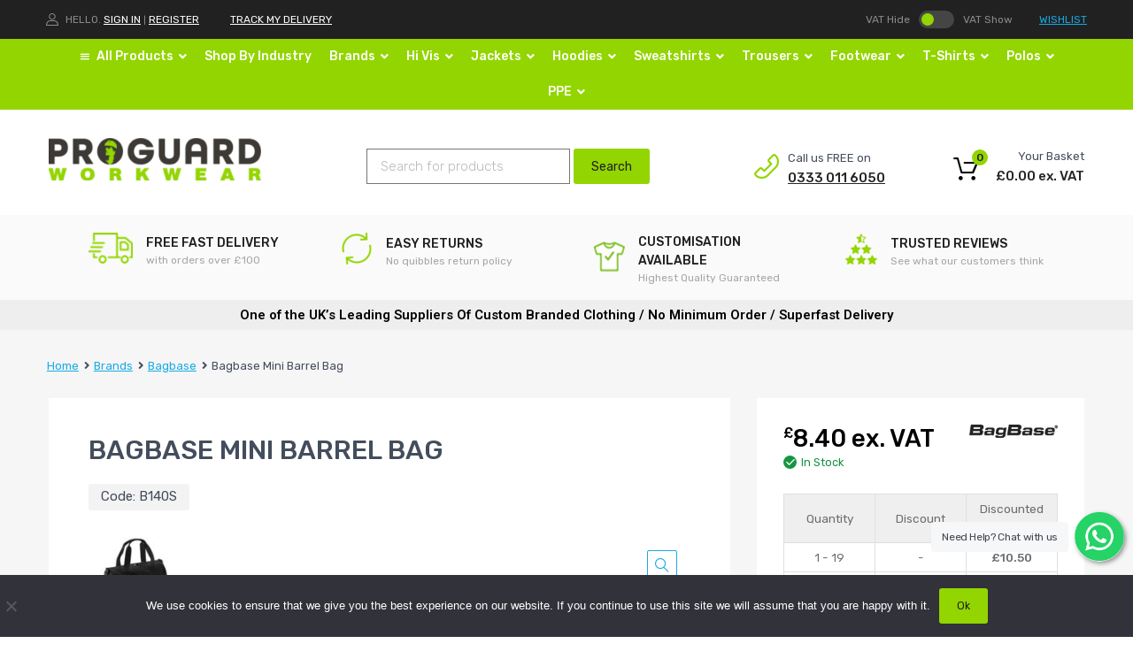

--- FILE ---
content_type: text/html; charset=UTF-8
request_url: https://proguardworkwear.com/product/bagbase-mini-barrel-bag/
body_size: 54281
content:
<!DOCTYPE html>
<html lang="en-GB">

	<head>
		<meta charset="UTF-8">
		<meta name="viewport" content="width=device-width, initial-scale=1">
		<link rel="profile" href="http://gmpg.org/xfn/11">
				<script data-cfasync="false" data-no-defer="1" data-no-minify="1" data-no-optimize="1">var ewww_webp_supported=!1;function check_webp_feature(A,e){var w;e=void 0!==e?e:function(){},ewww_webp_supported?e(ewww_webp_supported):((w=new Image).onload=function(){ewww_webp_supported=0<w.width&&0<w.height,e&&e(ewww_webp_supported)},w.onerror=function(){e&&e(!1)},w.src="data:image/webp;base64,"+{alpha:"UklGRkoAAABXRUJQVlA4WAoAAAAQAAAAAAAAAAAAQUxQSAwAAAARBxAR/Q9ERP8DAABWUDggGAAAABQBAJ0BKgEAAQAAAP4AAA3AAP7mtQAAAA=="}[A])}check_webp_feature("alpha");</script><script data-cfasync="false" data-no-defer="1" data-no-minify="1" data-no-optimize="1">var Arrive=function(c,w){"use strict";if(c.MutationObserver&&"undefined"!=typeof HTMLElement){var r,a=0,u=(r=HTMLElement.prototype.matches||HTMLElement.prototype.webkitMatchesSelector||HTMLElement.prototype.mozMatchesSelector||HTMLElement.prototype.msMatchesSelector,{matchesSelector:function(e,t){return e instanceof HTMLElement&&r.call(e,t)},addMethod:function(e,t,r){var a=e[t];e[t]=function(){return r.length==arguments.length?r.apply(this,arguments):"function"==typeof a?a.apply(this,arguments):void 0}},callCallbacks:function(e,t){t&&t.options.onceOnly&&1==t.firedElems.length&&(e=[e[0]]);for(var r,a=0;r=e[a];a++)r&&r.callback&&r.callback.call(r.elem,r.elem);t&&t.options.onceOnly&&1==t.firedElems.length&&t.me.unbindEventWithSelectorAndCallback.call(t.target,t.selector,t.callback)},checkChildNodesRecursively:function(e,t,r,a){for(var i,n=0;i=e[n];n++)r(i,t,a)&&a.push({callback:t.callback,elem:i}),0<i.childNodes.length&&u.checkChildNodesRecursively(i.childNodes,t,r,a)},mergeArrays:function(e,t){var r,a={};for(r in e)e.hasOwnProperty(r)&&(a[r]=e[r]);for(r in t)t.hasOwnProperty(r)&&(a[r]=t[r]);return a},toElementsArray:function(e){return e=void 0!==e&&("number"!=typeof e.length||e===c)?[e]:e}}),e=(l.prototype.addEvent=function(e,t,r,a){a={target:e,selector:t,options:r,callback:a,firedElems:[]};return this._beforeAdding&&this._beforeAdding(a),this._eventsBucket.push(a),a},l.prototype.removeEvent=function(e){for(var t,r=this._eventsBucket.length-1;t=this._eventsBucket[r];r--)e(t)&&(this._beforeRemoving&&this._beforeRemoving(t),(t=this._eventsBucket.splice(r,1))&&t.length&&(t[0].callback=null))},l.prototype.beforeAdding=function(e){this._beforeAdding=e},l.prototype.beforeRemoving=function(e){this._beforeRemoving=e},l),t=function(i,n){var o=new e,l=this,s={fireOnAttributesModification:!1};return o.beforeAdding(function(t){var e=t.target;e!==c.document&&e!==c||(e=document.getElementsByTagName("html")[0]);var r=new MutationObserver(function(e){n.call(this,e,t)}),a=i(t.options);r.observe(e,a),t.observer=r,t.me=l}),o.beforeRemoving(function(e){e.observer.disconnect()}),this.bindEvent=function(e,t,r){t=u.mergeArrays(s,t);for(var a=u.toElementsArray(this),i=0;i<a.length;i++)o.addEvent(a[i],e,t,r)},this.unbindEvent=function(){var r=u.toElementsArray(this);o.removeEvent(function(e){for(var t=0;t<r.length;t++)if(this===w||e.target===r[t])return!0;return!1})},this.unbindEventWithSelectorOrCallback=function(r){var a=u.toElementsArray(this),i=r,e="function"==typeof r?function(e){for(var t=0;t<a.length;t++)if((this===w||e.target===a[t])&&e.callback===i)return!0;return!1}:function(e){for(var t=0;t<a.length;t++)if((this===w||e.target===a[t])&&e.selector===r)return!0;return!1};o.removeEvent(e)},this.unbindEventWithSelectorAndCallback=function(r,a){var i=u.toElementsArray(this);o.removeEvent(function(e){for(var t=0;t<i.length;t++)if((this===w||e.target===i[t])&&e.selector===r&&e.callback===a)return!0;return!1})},this},i=new function(){var s={fireOnAttributesModification:!1,onceOnly:!1,existing:!1};function n(e,t,r){return!(!u.matchesSelector(e,t.selector)||(e._id===w&&(e._id=a++),-1!=t.firedElems.indexOf(e._id)))&&(t.firedElems.push(e._id),!0)}var c=(i=new t(function(e){var t={attributes:!1,childList:!0,subtree:!0};return e.fireOnAttributesModification&&(t.attributes=!0),t},function(e,i){e.forEach(function(e){var t=e.addedNodes,r=e.target,a=[];null!==t&&0<t.length?u.checkChildNodesRecursively(t,i,n,a):"attributes"===e.type&&n(r,i)&&a.push({callback:i.callback,elem:r}),u.callCallbacks(a,i)})})).bindEvent;return i.bindEvent=function(e,t,r){t=void 0===r?(r=t,s):u.mergeArrays(s,t);var a=u.toElementsArray(this);if(t.existing){for(var i=[],n=0;n<a.length;n++)for(var o=a[n].querySelectorAll(e),l=0;l<o.length;l++)i.push({callback:r,elem:o[l]});if(t.onceOnly&&i.length)return r.call(i[0].elem,i[0].elem);setTimeout(u.callCallbacks,1,i)}c.call(this,e,t,r)},i},o=new function(){var a={};function i(e,t){return u.matchesSelector(e,t.selector)}var n=(o=new t(function(){return{childList:!0,subtree:!0}},function(e,r){e.forEach(function(e){var t=e.removedNodes,e=[];null!==t&&0<t.length&&u.checkChildNodesRecursively(t,r,i,e),u.callCallbacks(e,r)})})).bindEvent;return o.bindEvent=function(e,t,r){t=void 0===r?(r=t,a):u.mergeArrays(a,t),n.call(this,e,t,r)},o};d(HTMLElement.prototype),d(NodeList.prototype),d(HTMLCollection.prototype),d(HTMLDocument.prototype),d(Window.prototype);var n={};return s(i,n,"unbindAllArrive"),s(o,n,"unbindAllLeave"),n}function l(){this._eventsBucket=[],this._beforeAdding=null,this._beforeRemoving=null}function s(e,t,r){u.addMethod(t,r,e.unbindEvent),u.addMethod(t,r,e.unbindEventWithSelectorOrCallback),u.addMethod(t,r,e.unbindEventWithSelectorAndCallback)}function d(e){e.arrive=i.bindEvent,s(i,e,"unbindArrive"),e.leave=o.bindEvent,s(o,e,"unbindLeave")}}(window,void 0),ewww_webp_supported=!1;function check_webp_feature(e,t){var r;ewww_webp_supported?t(ewww_webp_supported):((r=new Image).onload=function(){ewww_webp_supported=0<r.width&&0<r.height,t(ewww_webp_supported)},r.onerror=function(){t(!1)},r.src="data:image/webp;base64,"+{alpha:"UklGRkoAAABXRUJQVlA4WAoAAAAQAAAAAAAAAAAAQUxQSAwAAAARBxAR/Q9ERP8DAABWUDggGAAAABQBAJ0BKgEAAQAAAP4AAA3AAP7mtQAAAA==",animation:"UklGRlIAAABXRUJQVlA4WAoAAAASAAAAAAAAAAAAQU5JTQYAAAD/////AABBTk1GJgAAAAAAAAAAAAAAAAAAAGQAAABWUDhMDQAAAC8AAAAQBxAREYiI/gcA"}[e])}function ewwwLoadImages(e){if(e){for(var t=document.querySelectorAll(".batch-image img, .image-wrapper a, .ngg-pro-masonry-item a, .ngg-galleria-offscreen-seo-wrapper a"),r=0,a=t.length;r<a;r++)ewwwAttr(t[r],"data-src",t[r].getAttribute("data-webp")),ewwwAttr(t[r],"data-thumbnail",t[r].getAttribute("data-webp-thumbnail"));for(var i=document.querySelectorAll("div.woocommerce-product-gallery__image"),r=0,a=i.length;r<a;r++)ewwwAttr(i[r],"data-thumb",i[r].getAttribute("data-webp-thumb"))}for(var n=document.querySelectorAll("video"),r=0,a=n.length;r<a;r++)ewwwAttr(n[r],"poster",e?n[r].getAttribute("data-poster-webp"):n[r].getAttribute("data-poster-image"));for(var o,l=document.querySelectorAll("img.ewww_webp_lazy_load"),r=0,a=l.length;r<a;r++)e&&(ewwwAttr(l[r],"data-lazy-srcset",l[r].getAttribute("data-lazy-srcset-webp")),ewwwAttr(l[r],"data-srcset",l[r].getAttribute("data-srcset-webp")),ewwwAttr(l[r],"data-lazy-src",l[r].getAttribute("data-lazy-src-webp")),ewwwAttr(l[r],"data-src",l[r].getAttribute("data-src-webp")),ewwwAttr(l[r],"data-orig-file",l[r].getAttribute("data-webp-orig-file")),ewwwAttr(l[r],"data-medium-file",l[r].getAttribute("data-webp-medium-file")),ewwwAttr(l[r],"data-large-file",l[r].getAttribute("data-webp-large-file")),null!=(o=l[r].getAttribute("srcset"))&&!1!==o&&o.includes("R0lGOD")&&ewwwAttr(l[r],"src",l[r].getAttribute("data-lazy-src-webp"))),l[r].className=l[r].className.replace(/\bewww_webp_lazy_load\b/,"");for(var s=document.querySelectorAll(".ewww_webp"),r=0,a=s.length;r<a;r++)e?(ewwwAttr(s[r],"srcset",s[r].getAttribute("data-srcset-webp")),ewwwAttr(s[r],"src",s[r].getAttribute("data-src-webp")),ewwwAttr(s[r],"data-orig-file",s[r].getAttribute("data-webp-orig-file")),ewwwAttr(s[r],"data-medium-file",s[r].getAttribute("data-webp-medium-file")),ewwwAttr(s[r],"data-large-file",s[r].getAttribute("data-webp-large-file")),ewwwAttr(s[r],"data-large_image",s[r].getAttribute("data-webp-large_image")),ewwwAttr(s[r],"data-src",s[r].getAttribute("data-webp-src"))):(ewwwAttr(s[r],"srcset",s[r].getAttribute("data-srcset-img")),ewwwAttr(s[r],"src",s[r].getAttribute("data-src-img"))),s[r].className=s[r].className.replace(/\bewww_webp\b/,"ewww_webp_loaded");window.jQuery&&jQuery.fn.isotope&&jQuery.fn.imagesLoaded&&(jQuery(".fusion-posts-container-infinite").imagesLoaded(function(){jQuery(".fusion-posts-container-infinite").hasClass("isotope")&&jQuery(".fusion-posts-container-infinite").isotope()}),jQuery(".fusion-portfolio:not(.fusion-recent-works) .fusion-portfolio-wrapper").imagesLoaded(function(){jQuery(".fusion-portfolio:not(.fusion-recent-works) .fusion-portfolio-wrapper").isotope()}))}function ewwwWebPInit(e){ewwwLoadImages(e),ewwwNggLoadGalleries(e),document.arrive(".ewww_webp",function(){ewwwLoadImages(e)}),document.arrive(".ewww_webp_lazy_load",function(){ewwwLoadImages(e)}),document.arrive("videos",function(){ewwwLoadImages(e)}),"loading"==document.readyState?document.addEventListener("DOMContentLoaded",ewwwJSONParserInit):("undefined"!=typeof galleries&&ewwwNggParseGalleries(e),ewwwWooParseVariations(e))}function ewwwAttr(e,t,r){null!=r&&!1!==r&&e.setAttribute(t,r)}function ewwwJSONParserInit(){"undefined"!=typeof galleries&&check_webp_feature("alpha",ewwwNggParseGalleries),check_webp_feature("alpha",ewwwWooParseVariations)}function ewwwWooParseVariations(e){if(e)for(var t=document.querySelectorAll("form.variations_form"),r=0,a=t.length;r<a;r++){var i=t[r].getAttribute("data-product_variations"),n=!1;try{for(var o in i=JSON.parse(i))void 0!==i[o]&&void 0!==i[o].image&&(void 0!==i[o].image.src_webp&&(i[o].image.src=i[o].image.src_webp,n=!0),void 0!==i[o].image.srcset_webp&&(i[o].image.srcset=i[o].image.srcset_webp,n=!0),void 0!==i[o].image.full_src_webp&&(i[o].image.full_src=i[o].image.full_src_webp,n=!0),void 0!==i[o].image.gallery_thumbnail_src_webp&&(i[o].image.gallery_thumbnail_src=i[o].image.gallery_thumbnail_src_webp,n=!0),void 0!==i[o].image.thumb_src_webp&&(i[o].image.thumb_src=i[o].image.thumb_src_webp,n=!0));n&&ewwwAttr(t[r],"data-product_variations",JSON.stringify(i))}catch(e){}}}function ewwwNggParseGalleries(e){if(e)for(var t in galleries){var r=galleries[t];galleries[t].images_list=ewwwNggParseImageList(r.images_list)}}function ewwwNggLoadGalleries(e){e&&document.addEventListener("ngg.galleria.themeadded",function(e,t){window.ngg_galleria._create_backup=window.ngg_galleria.create,window.ngg_galleria.create=function(e,t){var r=$(e).data("id");return galleries["gallery_"+r].images_list=ewwwNggParseImageList(galleries["gallery_"+r].images_list),window.ngg_galleria._create_backup(e,t)}})}function ewwwNggParseImageList(e){for(var t in e){var r=e[t];if(void 0!==r["image-webp"]&&(e[t].image=r["image-webp"],delete e[t]["image-webp"]),void 0!==r["thumb-webp"]&&(e[t].thumb=r["thumb-webp"],delete e[t]["thumb-webp"]),void 0!==r.full_image_webp&&(e[t].full_image=r.full_image_webp,delete e[t].full_image_webp),void 0!==r.srcsets)for(var a in r.srcsets)nggSrcset=r.srcsets[a],void 0!==r.srcsets[a+"-webp"]&&(e[t].srcsets[a]=r.srcsets[a+"-webp"],delete e[t].srcsets[a+"-webp"]);if(void 0!==r.full_srcsets)for(var i in r.full_srcsets)nggFSrcset=r.full_srcsets[i],void 0!==r.full_srcsets[i+"-webp"]&&(e[t].full_srcsets[i]=r.full_srcsets[i+"-webp"],delete e[t].full_srcsets[i+"-webp"])}return e}check_webp_feature("alpha",ewwwWebPInit);</script><!-- This site is running CAOS for WordPress -->
<meta name='robots' content='index, follow, max-image-preview:large, max-snippet:-1, max-video-preview:-1' />

	<!-- This site is optimized with the Yoast SEO plugin v24.5 - https://yoast.com/wordpress/plugins/seo/ -->
	<title>Bagbase Mini Barrel Bag - Proguard Workwear</title>
	<meta name="description" content="TearAway label for ease of rebranding. Zippered pouch pocket. Detachable adjustable shoulder strap. Webbing carry handles. Dimensions 40 x 20 x 20cm. Capacity 12 Litres. Embroidery Ends: 12 Tubular hoop. Front: 12 Tubular hoop. Print Area Ends: 11 x 11cm. Front: 11 x 11cm." />
	<link rel="canonical" href="https://proguardworkwear.com/product/bagbase-mini-barrel-bag/" />
	<meta property="og:locale" content="en_GB" />
	<meta property="og:type" content="article" />
	<meta property="og:title" content="Bagbase Mini Barrel Bag - Proguard Workwear" />
	<meta property="og:description" content="TearAway label for ease of rebranding. Zippered pouch pocket. Detachable adjustable shoulder strap. Webbing carry handles. Dimensions 40 x 20 x 20cm. Capacity 12 Litres. Embroidery Ends: 12 Tubular hoop. Front: 12 Tubular hoop. Print Area Ends: 11 x 11cm. Front: 11 x 11cm." />
	<meta property="og:url" content="https://proguardworkwear.com/product/bagbase-mini-barrel-bag/" />
	<meta property="og:site_name" content="Proguard Workwear" />
	<meta property="article:modified_time" content="2025-03-14T05:53:12+00:00" />
	<meta property="og:image" content="https://proguardworkwear.com/wp-content/uploads/2020/07/prod_bg140s_113222.jpg" />
	<meta property="og:image:width" content="785" />
	<meta property="og:image:height" content="1000" />
	<meta property="og:image:type" content="image/jpeg" />
	<meta name="twitter:card" content="summary_large_image" />
	<meta name="twitter:site" content="@ProguardW" />
	<meta name="twitter:label1" content="Estimated reading time" />
	<meta name="twitter:data1" content="1 minute" />
	<script type="application/ld+json" class="yoast-schema-graph">{"@context":"https://schema.org","@graph":[{"@type":"WebPage","@id":"https://proguardworkwear.com/product/bagbase-mini-barrel-bag/","url":"https://proguardworkwear.com/product/bagbase-mini-barrel-bag/","name":"Bagbase Mini Barrel Bag - Proguard Workwear","isPartOf":{"@id":"https://proguardworkwear.com/#website"},"primaryImageOfPage":{"@id":"https://proguardworkwear.com/product/bagbase-mini-barrel-bag/#primaryimage"},"image":{"@id":"https://proguardworkwear.com/product/bagbase-mini-barrel-bag/#primaryimage"},"thumbnailUrl":"https://proguardworkwear.com/wp-content/uploads/2020/07/prod_bg140s_113222.jpg","datePublished":"2020-07-06T19:57:32+00:00","dateModified":"2025-03-14T05:53:12+00:00","description":"TearAway label for ease of rebranding. Zippered pouch pocket. Detachable adjustable shoulder strap. Webbing carry handles. Dimensions 40 x 20 x 20cm. Capacity 12 Litres. Embroidery Ends: 12 Tubular hoop. Front: 12 Tubular hoop. Print Area Ends: 11 x 11cm. Front: 11 x 11cm.","breadcrumb":{"@id":"https://proguardworkwear.com/product/bagbase-mini-barrel-bag/#breadcrumb"},"inLanguage":"en-GB","potentialAction":[{"@type":"ReadAction","target":["https://proguardworkwear.com/product/bagbase-mini-barrel-bag/"]}]},{"@type":"ImageObject","inLanguage":"en-GB","@id":"https://proguardworkwear.com/product/bagbase-mini-barrel-bag/#primaryimage","url":"https://proguardworkwear.com/wp-content/uploads/2020/07/prod_bg140s_113222.jpg","contentUrl":"https://proguardworkwear.com/wp-content/uploads/2020/07/prod_bg140s_113222.jpg","width":785,"height":1000},{"@type":"BreadcrumbList","@id":"https://proguardworkwear.com/product/bagbase-mini-barrel-bag/#breadcrumb","itemListElement":[{"@type":"ListItem","position":1,"name":"Shop","item":"https://proguardworkwear.com/shop/"},{"@type":"ListItem","position":2,"name":"Bagbase Mini Barrel Bag"}]},{"@type":"WebSite","@id":"https://proguardworkwear.com/#website","url":"https://proguardworkwear.com/","name":"Proguard Workwear","description":"Be Safe. Be Seen.","publisher":{"@id":"https://proguardworkwear.com/#organization"},"potentialAction":[{"@type":"SearchAction","target":{"@type":"EntryPoint","urlTemplate":"https://proguardworkwear.com/?s={search_term_string}"},"query-input":{"@type":"PropertyValueSpecification","valueRequired":true,"valueName":"search_term_string"}}],"inLanguage":"en-GB"},{"@type":"Organization","@id":"https://proguardworkwear.com/#organization","name":"Proguard Workwear","url":"https://proguardworkwear.com/","logo":{"@type":"ImageObject","inLanguage":"en-GB","@id":"https://proguardworkwear.com/#/schema/logo/image/","url":"https://proguardworkwear.com/wp-content/uploads/2021/08/proguard-logo-green2x.png","contentUrl":"https://proguardworkwear.com/wp-content/uploads/2021/08/proguard-logo-green2x.png","width":400,"height":80,"caption":"Proguard Workwear"},"image":{"@id":"https://proguardworkwear.com/#/schema/logo/image/"},"sameAs":["https://x.com/ProguardW","https://www.instagram.com/proguard_workwear","https://linkedin.com/in/proguard-workwear-86400919a/"]}]}</script>
	<!-- / Yoast SEO plugin. -->


<link rel='dns-prefetch' href='//fonts.googleapis.com' />
<link rel='dns-prefetch' href='//use.fontawesome.com' />
<link rel='preconnect' href='//www.google-analytics.com' />
<link rel="alternate" type="application/rss+xml" title="Proguard Workwear &raquo; Feed" href="https://proguardworkwear.com/feed/" />
<link rel="alternate" type="application/rss+xml" title="Proguard Workwear &raquo; Comments Feed" href="https://proguardworkwear.com/comments/feed/" />
<link rel="alternate" type="application/rss+xml" title="Proguard Workwear &raquo; Bagbase Mini Barrel Bag Comments Feed" href="https://proguardworkwear.com/product/bagbase-mini-barrel-bag/feed/" />
<script type="text/javascript">
/* <![CDATA[ */
window._wpemojiSettings = {"baseUrl":"https:\/\/s.w.org\/images\/core\/emoji\/15.0.3\/72x72\/","ext":".png","svgUrl":"https:\/\/s.w.org\/images\/core\/emoji\/15.0.3\/svg\/","svgExt":".svg","source":{"concatemoji":"https:\/\/proguardworkwear.com\/wp-includes\/js\/wp-emoji-release.min.js?ver=6.5.7"}};
/*! This file is auto-generated */
!function(i,n){var o,s,e;function c(e){try{var t={supportTests:e,timestamp:(new Date).valueOf()};sessionStorage.setItem(o,JSON.stringify(t))}catch(e){}}function p(e,t,n){e.clearRect(0,0,e.canvas.width,e.canvas.height),e.fillText(t,0,0);var t=new Uint32Array(e.getImageData(0,0,e.canvas.width,e.canvas.height).data),r=(e.clearRect(0,0,e.canvas.width,e.canvas.height),e.fillText(n,0,0),new Uint32Array(e.getImageData(0,0,e.canvas.width,e.canvas.height).data));return t.every(function(e,t){return e===r[t]})}function u(e,t,n){switch(t){case"flag":return n(e,"\ud83c\udff3\ufe0f\u200d\u26a7\ufe0f","\ud83c\udff3\ufe0f\u200b\u26a7\ufe0f")?!1:!n(e,"\ud83c\uddfa\ud83c\uddf3","\ud83c\uddfa\u200b\ud83c\uddf3")&&!n(e,"\ud83c\udff4\udb40\udc67\udb40\udc62\udb40\udc65\udb40\udc6e\udb40\udc67\udb40\udc7f","\ud83c\udff4\u200b\udb40\udc67\u200b\udb40\udc62\u200b\udb40\udc65\u200b\udb40\udc6e\u200b\udb40\udc67\u200b\udb40\udc7f");case"emoji":return!n(e,"\ud83d\udc26\u200d\u2b1b","\ud83d\udc26\u200b\u2b1b")}return!1}function f(e,t,n){var r="undefined"!=typeof WorkerGlobalScope&&self instanceof WorkerGlobalScope?new OffscreenCanvas(300,150):i.createElement("canvas"),a=r.getContext("2d",{willReadFrequently:!0}),o=(a.textBaseline="top",a.font="600 32px Arial",{});return e.forEach(function(e){o[e]=t(a,e,n)}),o}function t(e){var t=i.createElement("script");t.src=e,t.defer=!0,i.head.appendChild(t)}"undefined"!=typeof Promise&&(o="wpEmojiSettingsSupports",s=["flag","emoji"],n.supports={everything:!0,everythingExceptFlag:!0},e=new Promise(function(e){i.addEventListener("DOMContentLoaded",e,{once:!0})}),new Promise(function(t){var n=function(){try{var e=JSON.parse(sessionStorage.getItem(o));if("object"==typeof e&&"number"==typeof e.timestamp&&(new Date).valueOf()<e.timestamp+604800&&"object"==typeof e.supportTests)return e.supportTests}catch(e){}return null}();if(!n){if("undefined"!=typeof Worker&&"undefined"!=typeof OffscreenCanvas&&"undefined"!=typeof URL&&URL.createObjectURL&&"undefined"!=typeof Blob)try{var e="postMessage("+f.toString()+"("+[JSON.stringify(s),u.toString(),p.toString()].join(",")+"));",r=new Blob([e],{type:"text/javascript"}),a=new Worker(URL.createObjectURL(r),{name:"wpTestEmojiSupports"});return void(a.onmessage=function(e){c(n=e.data),a.terminate(),t(n)})}catch(e){}c(n=f(s,u,p))}t(n)}).then(function(e){for(var t in e)n.supports[t]=e[t],n.supports.everything=n.supports.everything&&n.supports[t],"flag"!==t&&(n.supports.everythingExceptFlag=n.supports.everythingExceptFlag&&n.supports[t]);n.supports.everythingExceptFlag=n.supports.everythingExceptFlag&&!n.supports.flag,n.DOMReady=!1,n.readyCallback=function(){n.DOMReady=!0}}).then(function(){return e}).then(function(){var e;n.supports.everything||(n.readyCallback(),(e=n.source||{}).concatemoji?t(e.concatemoji):e.wpemoji&&e.twemoji&&(t(e.twemoji),t(e.wpemoji)))}))}((window,document),window._wpemojiSettings);
/* ]]> */
</script>
<link rel='stylesheet' id='wc-stripe-blocks-checkout-style-css' href='https://proguardworkwear.com/wp-content/plugins/woocommerce-gateway-stripe/build/upe_blocks.css?ver=6637c54a552b1243e7d8afbbc4ce40ef' type='text/css' media='all' />
<style id='wp-emoji-styles-inline-css' type='text/css'>

	img.wp-smiley, img.emoji {
		display: inline !important;
		border: none !important;
		box-shadow: none !important;
		height: 1em !important;
		width: 1em !important;
		margin: 0 0.07em !important;
		vertical-align: -0.1em !important;
		background: none !important;
		padding: 0 !important;
	}
</style>
<link rel='stylesheet' id='wp-block-library-css' href='https://proguardworkwear.com/wp-includes/css/dist/block-library/style.min.css?ver=6.5.7' type='text/css' media='all' />
<style id='classic-theme-styles-inline-css' type='text/css'>
/*! This file is auto-generated */
.wp-block-button__link{color:#fff;background-color:#32373c;border-radius:9999px;box-shadow:none;text-decoration:none;padding:calc(.667em + 2px) calc(1.333em + 2px);font-size:1.125em}.wp-block-file__button{background:#32373c;color:#fff;text-decoration:none}
</style>
<style id='global-styles-inline-css' type='text/css'>
body{--wp--preset--color--black: #000000;--wp--preset--color--cyan-bluish-gray: #abb8c3;--wp--preset--color--white: #ffffff;--wp--preset--color--pale-pink: #f78da7;--wp--preset--color--vivid-red: #cf2e2e;--wp--preset--color--luminous-vivid-orange: #ff6900;--wp--preset--color--luminous-vivid-amber: #fcb900;--wp--preset--color--light-green-cyan: #7bdcb5;--wp--preset--color--vivid-green-cyan: #00d084;--wp--preset--color--pale-cyan-blue: #8ed1fc;--wp--preset--color--vivid-cyan-blue: #0693e3;--wp--preset--color--vivid-purple: #9b51e0;--wp--preset--gradient--vivid-cyan-blue-to-vivid-purple: linear-gradient(135deg,rgba(6,147,227,1) 0%,rgb(155,81,224) 100%);--wp--preset--gradient--light-green-cyan-to-vivid-green-cyan: linear-gradient(135deg,rgb(122,220,180) 0%,rgb(0,208,130) 100%);--wp--preset--gradient--luminous-vivid-amber-to-luminous-vivid-orange: linear-gradient(135deg,rgba(252,185,0,1) 0%,rgba(255,105,0,1) 100%);--wp--preset--gradient--luminous-vivid-orange-to-vivid-red: linear-gradient(135deg,rgba(255,105,0,1) 0%,rgb(207,46,46) 100%);--wp--preset--gradient--very-light-gray-to-cyan-bluish-gray: linear-gradient(135deg,rgb(238,238,238) 0%,rgb(169,184,195) 100%);--wp--preset--gradient--cool-to-warm-spectrum: linear-gradient(135deg,rgb(74,234,220) 0%,rgb(151,120,209) 20%,rgb(207,42,186) 40%,rgb(238,44,130) 60%,rgb(251,105,98) 80%,rgb(254,248,76) 100%);--wp--preset--gradient--blush-light-purple: linear-gradient(135deg,rgb(255,206,236) 0%,rgb(152,150,240) 100%);--wp--preset--gradient--blush-bordeaux: linear-gradient(135deg,rgb(254,205,165) 0%,rgb(254,45,45) 50%,rgb(107,0,62) 100%);--wp--preset--gradient--luminous-dusk: linear-gradient(135deg,rgb(255,203,112) 0%,rgb(199,81,192) 50%,rgb(65,88,208) 100%);--wp--preset--gradient--pale-ocean: linear-gradient(135deg,rgb(255,245,203) 0%,rgb(182,227,212) 50%,rgb(51,167,181) 100%);--wp--preset--gradient--electric-grass: linear-gradient(135deg,rgb(202,248,128) 0%,rgb(113,206,126) 100%);--wp--preset--gradient--midnight: linear-gradient(135deg,rgb(2,3,129) 0%,rgb(40,116,252) 100%);--wp--preset--font-size--small: 13px;--wp--preset--font-size--medium: 20px;--wp--preset--font-size--large: 36px;--wp--preset--font-size--x-large: 42px;--wp--preset--spacing--20: 0.44rem;--wp--preset--spacing--30: 0.67rem;--wp--preset--spacing--40: 1rem;--wp--preset--spacing--50: 1.5rem;--wp--preset--spacing--60: 2.25rem;--wp--preset--spacing--70: 3.38rem;--wp--preset--spacing--80: 5.06rem;--wp--preset--shadow--natural: 6px 6px 9px rgba(0, 0, 0, 0.2);--wp--preset--shadow--deep: 12px 12px 50px rgba(0, 0, 0, 0.4);--wp--preset--shadow--sharp: 6px 6px 0px rgba(0, 0, 0, 0.2);--wp--preset--shadow--outlined: 6px 6px 0px -3px rgba(255, 255, 255, 1), 6px 6px rgba(0, 0, 0, 1);--wp--preset--shadow--crisp: 6px 6px 0px rgba(0, 0, 0, 1);}:where(.is-layout-flex){gap: 0.5em;}:where(.is-layout-grid){gap: 0.5em;}body .is-layout-flex{display: flex;}body .is-layout-flex{flex-wrap: wrap;align-items: center;}body .is-layout-flex > *{margin: 0;}body .is-layout-grid{display: grid;}body .is-layout-grid > *{margin: 0;}:where(.wp-block-columns.is-layout-flex){gap: 2em;}:where(.wp-block-columns.is-layout-grid){gap: 2em;}:where(.wp-block-post-template.is-layout-flex){gap: 1.25em;}:where(.wp-block-post-template.is-layout-grid){gap: 1.25em;}.has-black-color{color: var(--wp--preset--color--black) !important;}.has-cyan-bluish-gray-color{color: var(--wp--preset--color--cyan-bluish-gray) !important;}.has-white-color{color: var(--wp--preset--color--white) !important;}.has-pale-pink-color{color: var(--wp--preset--color--pale-pink) !important;}.has-vivid-red-color{color: var(--wp--preset--color--vivid-red) !important;}.has-luminous-vivid-orange-color{color: var(--wp--preset--color--luminous-vivid-orange) !important;}.has-luminous-vivid-amber-color{color: var(--wp--preset--color--luminous-vivid-amber) !important;}.has-light-green-cyan-color{color: var(--wp--preset--color--light-green-cyan) !important;}.has-vivid-green-cyan-color{color: var(--wp--preset--color--vivid-green-cyan) !important;}.has-pale-cyan-blue-color{color: var(--wp--preset--color--pale-cyan-blue) !important;}.has-vivid-cyan-blue-color{color: var(--wp--preset--color--vivid-cyan-blue) !important;}.has-vivid-purple-color{color: var(--wp--preset--color--vivid-purple) !important;}.has-black-background-color{background-color: var(--wp--preset--color--black) !important;}.has-cyan-bluish-gray-background-color{background-color: var(--wp--preset--color--cyan-bluish-gray) !important;}.has-white-background-color{background-color: var(--wp--preset--color--white) !important;}.has-pale-pink-background-color{background-color: var(--wp--preset--color--pale-pink) !important;}.has-vivid-red-background-color{background-color: var(--wp--preset--color--vivid-red) !important;}.has-luminous-vivid-orange-background-color{background-color: var(--wp--preset--color--luminous-vivid-orange) !important;}.has-luminous-vivid-amber-background-color{background-color: var(--wp--preset--color--luminous-vivid-amber) !important;}.has-light-green-cyan-background-color{background-color: var(--wp--preset--color--light-green-cyan) !important;}.has-vivid-green-cyan-background-color{background-color: var(--wp--preset--color--vivid-green-cyan) !important;}.has-pale-cyan-blue-background-color{background-color: var(--wp--preset--color--pale-cyan-blue) !important;}.has-vivid-cyan-blue-background-color{background-color: var(--wp--preset--color--vivid-cyan-blue) !important;}.has-vivid-purple-background-color{background-color: var(--wp--preset--color--vivid-purple) !important;}.has-black-border-color{border-color: var(--wp--preset--color--black) !important;}.has-cyan-bluish-gray-border-color{border-color: var(--wp--preset--color--cyan-bluish-gray) !important;}.has-white-border-color{border-color: var(--wp--preset--color--white) !important;}.has-pale-pink-border-color{border-color: var(--wp--preset--color--pale-pink) !important;}.has-vivid-red-border-color{border-color: var(--wp--preset--color--vivid-red) !important;}.has-luminous-vivid-orange-border-color{border-color: var(--wp--preset--color--luminous-vivid-orange) !important;}.has-luminous-vivid-amber-border-color{border-color: var(--wp--preset--color--luminous-vivid-amber) !important;}.has-light-green-cyan-border-color{border-color: var(--wp--preset--color--light-green-cyan) !important;}.has-vivid-green-cyan-border-color{border-color: var(--wp--preset--color--vivid-green-cyan) !important;}.has-pale-cyan-blue-border-color{border-color: var(--wp--preset--color--pale-cyan-blue) !important;}.has-vivid-cyan-blue-border-color{border-color: var(--wp--preset--color--vivid-cyan-blue) !important;}.has-vivid-purple-border-color{border-color: var(--wp--preset--color--vivid-purple) !important;}.has-vivid-cyan-blue-to-vivid-purple-gradient-background{background: var(--wp--preset--gradient--vivid-cyan-blue-to-vivid-purple) !important;}.has-light-green-cyan-to-vivid-green-cyan-gradient-background{background: var(--wp--preset--gradient--light-green-cyan-to-vivid-green-cyan) !important;}.has-luminous-vivid-amber-to-luminous-vivid-orange-gradient-background{background: var(--wp--preset--gradient--luminous-vivid-amber-to-luminous-vivid-orange) !important;}.has-luminous-vivid-orange-to-vivid-red-gradient-background{background: var(--wp--preset--gradient--luminous-vivid-orange-to-vivid-red) !important;}.has-very-light-gray-to-cyan-bluish-gray-gradient-background{background: var(--wp--preset--gradient--very-light-gray-to-cyan-bluish-gray) !important;}.has-cool-to-warm-spectrum-gradient-background{background: var(--wp--preset--gradient--cool-to-warm-spectrum) !important;}.has-blush-light-purple-gradient-background{background: var(--wp--preset--gradient--blush-light-purple) !important;}.has-blush-bordeaux-gradient-background{background: var(--wp--preset--gradient--blush-bordeaux) !important;}.has-luminous-dusk-gradient-background{background: var(--wp--preset--gradient--luminous-dusk) !important;}.has-pale-ocean-gradient-background{background: var(--wp--preset--gradient--pale-ocean) !important;}.has-electric-grass-gradient-background{background: var(--wp--preset--gradient--electric-grass) !important;}.has-midnight-gradient-background{background: var(--wp--preset--gradient--midnight) !important;}.has-small-font-size{font-size: var(--wp--preset--font-size--small) !important;}.has-medium-font-size{font-size: var(--wp--preset--font-size--medium) !important;}.has-large-font-size{font-size: var(--wp--preset--font-size--large) !important;}.has-x-large-font-size{font-size: var(--wp--preset--font-size--x-large) !important;}
.wp-block-navigation a:where(:not(.wp-element-button)){color: inherit;}
:where(.wp-block-post-template.is-layout-flex){gap: 1.25em;}:where(.wp-block-post-template.is-layout-grid){gap: 1.25em;}
:where(.wp-block-columns.is-layout-flex){gap: 2em;}:where(.wp-block-columns.is-layout-grid){gap: 2em;}
.wp-block-pullquote{font-size: 1.5em;line-height: 1.6;}
</style>
<link rel='stylesheet' id='frontcss-css' href='https://proguardworkwear.com/wp-content/plugins/addify-abandoned-cart-recovery/includes/../assets/css/front.css?ver=3.4.1' type='text/css' media='all' />
<link rel='stylesheet' id='contact-form-7-css' href='https://proguardworkwear.com/wp-content/plugins/contact-form-7/includes/css/styles.css?ver=5.9.8' type='text/css' media='all' />
<link rel='stylesheet' id='cookie-notice-front-css' href='https://proguardworkwear.com/wp-content/plugins/cookie-notice/css/front.min.css?ver=2.5.11' type='text/css' media='all' />
<link rel='stylesheet' id='tz-public-styles-css' href='https://proguardworkwear.com/wp-content/plugins/tz-feature-pack/public/css/tz-feature-pack-public.css?ver=1.0.3' type='text/css' media='all' />
<link rel='stylesheet' id='tz-widget-styles-css' href='https://proguardworkwear.com/wp-content/plugins/tz-feature-pack/public/css/frontend-widget-styles.css?ver=1.0.3' type='text/css' media='all' />
<link rel='stylesheet' id='tz-elementor-styles-css' href='https://proguardworkwear.com/wp-content/plugins/tz-feature-pack/public/css/elementor-widgets-styles.css?ver=1.0.3' type='text/css' media='all' />
<link rel='stylesheet' id='elementor-icons-css' href='https://proguardworkwear.com/wp-content/plugins/elementor/assets/lib/eicons/css/elementor-icons.min.css?ver=5.29.0' type='text/css' media='all' />
<link rel='stylesheet' id='elementor-frontend-css' href='https://proguardworkwear.com/wp-content/plugins/elementor/assets/css/frontend.min.css?ver=3.21.8' type='text/css' media='all' />
<link rel='stylesheet' id='swiper-css' href='https://proguardworkwear.com/wp-content/plugins/elementor/assets/lib/swiper/v8/css/swiper.min.css?ver=8.4.5' type='text/css' media='all' />
<link rel='stylesheet' id='elementor-post-237945-css' href='https://proguardworkwear.com/wp-content/uploads/elementor/css/post-237945.css?ver=1750197568' type='text/css' media='all' />
<link rel='stylesheet' id='elementor-post-4047-css' href='https://proguardworkwear.com/wp-content/uploads/elementor/css/post-4047.css?ver=1716741479' type='text/css' media='all' />
<link rel='stylesheet' id='photoswipe-css' href='https://proguardworkwear.com/wp-content/plugins/woocommerce/assets/css/photoswipe/photoswipe.min.css?ver=8.9.4' type='text/css' media='all' />
<link rel='stylesheet' id='photoswipe-default-skin-css' href='https://proguardworkwear.com/wp-content/plugins/woocommerce/assets/css/photoswipe/default-skin/default-skin.min.css?ver=8.9.4' type='text/css' media='all' />
<link rel='stylesheet' id='woocommerce-smallscreen-css' href='https://proguardworkwear.com/wp-content/plugins/woocommerce/assets/css/woocommerce-smallscreen.css?ver=8.9.4' type='text/css' media='only screen and (max-width: 768px)' />
<style id='woocommerce-inline-inline-css' type='text/css'>
.woocommerce form .form-row .required { visibility: visible; }
</style>
<link rel='stylesheet' id='megamenu-css' href='https://proguardworkwear.com/wp-content/uploads/maxmegamenu/style.css?ver=3f8804' type='text/css' media='all' />
<link rel='stylesheet' id='dashicons-css' href='https://proguardworkwear.com/wp-includes/css/dashicons.min.css?ver=6.5.7' type='text/css' media='all' />
<link rel='stylesheet' id='gateway-css' href='https://proguardworkwear.com/wp-content/plugins/woocommerce-paypal-payments/modules/ppcp-button/assets/css/gateway.css?ver=2.7.0' type='text/css' media='all' />
<link rel='stylesheet' id='swatches-and-photos-css' href='https://proguardworkwear.com/wp-content/plugins/woocommerce-variation-swatches-and-photos/assets/css/swatches-and-photos.css?ver=3.0.6' type='text/css' media='all' />
<link rel='stylesheet' id='woosb-frontend-css' href='https://proguardworkwear.com/wp-content/plugins/woo-product-bundle-premium/assets/css/frontend.css?ver=6.3.0' type='text/css' media='all' />
<link rel='stylesheet' id='chromium-style-css' href='https://proguardworkwear.com/wp-content/themes/proguardworkwear2024/style.css?ver=6.5.7' type='text/css' media='all' />
<style id='chromium-style-inline-css' type='text/css'>
@media screen and (min-width: 1024px){
						.product-images-wrapper .flex-control-thumbs {
							width: 85px !important;
						}
					}
</style>
<link rel='stylesheet' id='chromium-fonts-css' href='https://proguardworkwear.com/wp-content/themes/proguardworkwear2024/assets/css/fonts.css?ver=6.5.7' type='text/css' media='all' />
<link rel='stylesheet' id='fontawesome-css' href='https://proguardworkwear.com/wp-content/themes/proguardworkwear2024/assets/css/font-awesome.min.css?ver=6.5.7' type='text/css' media='all' />
<link rel='stylesheet' id='chromium-woo-styles-css' href='https://proguardworkwear.com/wp-content/themes/proguardworkwear2024/assets/css/woo-styles.css?ver=6.5.7' type='text/css' media='all' />
<link rel='stylesheet' id='ecf22a1c4b5107ddb3e6af1b88d6df68-css' href='//fonts.googleapis.com/css?family=Rubik:regular' type='text/css' media='all' />
<link rel='stylesheet' id='gg-customizer-style-css' href='https://proguardworkwear.com/wp-content/plugins/gg-customizer-preview//assets/style.css?ver=6.5.7' type='text/css' media='all' />
<link rel='stylesheet' id='font-awesome-official-css' href='https://use.fontawesome.com/releases/v5.15.3/css/all.css' type='text/css' media='all' integrity="sha384-SZXxX4whJ79/gErwcOYf+zWLeJdY/qpuqC4cAa9rOGUstPomtqpuNWT9wdPEn2fk" crossorigin="anonymous" />
<link rel='stylesheet' id='proguardworkwear2024_no-kirki-css' href='https://proguardworkwear.com/wp-content/themes/proguardworkwear2024/style.css' type='text/css' media='all' />
<style id='proguardworkwear2024_no-kirki-inline-css' type='text/css'>
.site-header h1.site-title{font-family:Rubik;font-weight:400;font-size:30px;line-height:1.5;letter-spacing:0;text-transform:none;text-align:left;color:#000000;}.blog.blog-grid-posts .site-content{align-items:start;}#chromium-gallery{grid-column-gap:0px;grid-row-gap:0px;}.site-header{background-color:#ffffff;background-repeat:repeat;background-position:center center;background-size:cover;background-attachment:scroll;font-family:Rubik;font-weight:400;font-size:15px;letter-spacing:0;text-transform:none;text-align:left;}.header-top{background-color:#212121;}.header-top,.tz-login-heading.inline .my-account:after{color:#8b8b8b;}.primary-nav{background-color:#93d500;}.site-footer{background-color:#212121;background-repeat:repeat;background-position:center center;background-size:cover;background-attachment:scroll;color:#9a9a9a;}body{font-family:Rubik;font-weight:400;font-size:14px;line-height:1.5;letter-spacing:0;text-transform:none;text-align:left;}.button,button,input,textarea{font-family:Rubik;font-weight:400;font-size:14px;letter-spacing:0;text-transform:none;text-align:left;}.button,.select2-container--default .select2-selection--single,.select2-dropdown,button,input,textarea{top:2px;right:2px;bottom:2px;left:2px;}
</style>
<link rel='stylesheet' id='wapf-frontend-css' href='https://proguardworkwear.com/wp-content/plugins/advanced-product-fields-for-woocommerce-pro/assets/css/frontend.min.css?ver=1.5.2' type='text/css' media='all' />
<link rel='stylesheet' id='parent-style-css' href='https://proguardworkwear.com/wp-content/themes/proguardworkwear2024/style.css?ver=6.5.7' type='text/css' media='all' />
<link rel='stylesheet' id='font-awesome-official-v4shim-css' href='https://use.fontawesome.com/releases/v5.15.3/css/v4-shims.css' type='text/css' media='all' integrity="sha384-C2B+KlPW+WkR0Ld9loR1x3cXp7asA0iGVodhCoJ4hwrWm/d9qKS59BGisq+2Y0/D" crossorigin="anonymous" />
<style id='font-awesome-official-v4shim-inline-css' type='text/css'>
@font-face {
font-family: "FontAwesome";
font-display: block;
src: url("https://use.fontawesome.com/releases/v5.15.3/webfonts/fa-brands-400.eot"),
		url("https://use.fontawesome.com/releases/v5.15.3/webfonts/fa-brands-400.eot?#iefix") format("embedded-opentype"),
		url("https://use.fontawesome.com/releases/v5.15.3/webfonts/fa-brands-400.woff2") format("woff2"),
		url("https://use.fontawesome.com/releases/v5.15.3/webfonts/fa-brands-400.woff") format("woff"),
		url("https://use.fontawesome.com/releases/v5.15.3/webfonts/fa-brands-400.ttf") format("truetype"),
		url("https://use.fontawesome.com/releases/v5.15.3/webfonts/fa-brands-400.svg#fontawesome") format("svg");
}

@font-face {
font-family: "FontAwesome";
font-display: block;
src: url("https://use.fontawesome.com/releases/v5.15.3/webfonts/fa-solid-900.eot"),
		url("https://use.fontawesome.com/releases/v5.15.3/webfonts/fa-solid-900.eot?#iefix") format("embedded-opentype"),
		url("https://use.fontawesome.com/releases/v5.15.3/webfonts/fa-solid-900.woff2") format("woff2"),
		url("https://use.fontawesome.com/releases/v5.15.3/webfonts/fa-solid-900.woff") format("woff"),
		url("https://use.fontawesome.com/releases/v5.15.3/webfonts/fa-solid-900.ttf") format("truetype"),
		url("https://use.fontawesome.com/releases/v5.15.3/webfonts/fa-solid-900.svg#fontawesome") format("svg");
}

@font-face {
font-family: "FontAwesome";
font-display: block;
src: url("https://use.fontawesome.com/releases/v5.15.3/webfonts/fa-regular-400.eot"),
		url("https://use.fontawesome.com/releases/v5.15.3/webfonts/fa-regular-400.eot?#iefix") format("embedded-opentype"),
		url("https://use.fontawesome.com/releases/v5.15.3/webfonts/fa-regular-400.woff2") format("woff2"),
		url("https://use.fontawesome.com/releases/v5.15.3/webfonts/fa-regular-400.woff") format("woff"),
		url("https://use.fontawesome.com/releases/v5.15.3/webfonts/fa-regular-400.ttf") format("truetype"),
		url("https://use.fontawesome.com/releases/v5.15.3/webfonts/fa-regular-400.svg#fontawesome") format("svg");
unicode-range: U+F004-F005,U+F007,U+F017,U+F022,U+F024,U+F02E,U+F03E,U+F044,U+F057-F059,U+F06E,U+F070,U+F075,U+F07B-F07C,U+F080,U+F086,U+F089,U+F094,U+F09D,U+F0A0,U+F0A4-F0A7,U+F0C5,U+F0C7-F0C8,U+F0E0,U+F0EB,U+F0F3,U+F0F8,U+F0FE,U+F111,U+F118-F11A,U+F11C,U+F133,U+F144,U+F146,U+F14A,U+F14D-F14E,U+F150-F152,U+F15B-F15C,U+F164-F165,U+F185-F186,U+F191-F192,U+F1AD,U+F1C1-F1C9,U+F1CD,U+F1D8,U+F1E3,U+F1EA,U+F1F6,U+F1F9,U+F20A,U+F247-F249,U+F24D,U+F254-F25B,U+F25D,U+F267,U+F271-F274,U+F279,U+F28B,U+F28D,U+F2B5-F2B6,U+F2B9,U+F2BB,U+F2BD,U+F2C1-F2C2,U+F2D0,U+F2D2,U+F2DC,U+F2ED,U+F328,U+F358-F35B,U+F3A5,U+F3D1,U+F410,U+F4AD;
}
</style>
<link rel='stylesheet' id='google-fonts-1-css' href='https://fonts.googleapis.com/css?family=Roboto%3A100%2C100italic%2C200%2C200italic%2C300%2C300italic%2C400%2C400italic%2C500%2C500italic%2C600%2C600italic%2C700%2C700italic%2C800%2C800italic%2C900%2C900italic%7CRoboto+Slab%3A100%2C100italic%2C200%2C200italic%2C300%2C300italic%2C400%2C400italic%2C500%2C500italic%2C600%2C600italic%2C700%2C700italic%2C800%2C800italic%2C900%2C900italic&#038;display=auto&#038;ver=6.5.7' type='text/css' media='all' />
<link rel='stylesheet' id='wdp_pricing-table-css' href='https://proguardworkwear.com/wp-content/plugins/advanced-dynamic-pricing-for-woocommerce/BaseVersion/assets/css/pricing-table.css?ver=4.7.2' type='text/css' media='all' />
<link rel='stylesheet' id='wdp_deals-table-css' href='https://proguardworkwear.com/wp-content/plugins/advanced-dynamic-pricing-for-woocommerce/BaseVersion/assets/css/deals-table.css?ver=4.7.2' type='text/css' media='all' />
<link rel="preconnect" href="https://fonts.gstatic.com/" crossorigin><script type="text/javascript" src="https://proguardworkwear.com/wp-includes/js/jquery/jquery.min.js?ver=3.7.1" id="jquery-core-js"></script>
<script type="text/javascript" src="https://proguardworkwear.com/wp-includes/js/jquery/jquery-migrate.min.js?ver=3.4.1" id="jquery-migrate-js"></script>
<script type="text/javascript" src="https://proguardworkwear.com/wp-content/plugins/addify-abandoned-cart-recovery/includes/../assets/js/front.js?ver=1.0.0" id="frontjs-js"></script>
<script type="text/javascript" id="tp-js-js-extra">
/* <![CDATA[ */
var trustpilot_settings = {"key":"sf5BIfQ2W9RLbcTx","TrustpilotScriptUrl":"https:\/\/invitejs.trustpilot.com\/tp.min.js","IntegrationAppUrl":"\/\/ecommscript-integrationapp.trustpilot.com","PreviewScriptUrl":"\/\/ecommplugins-scripts.trustpilot.com\/v2.1\/js\/preview.min.js","PreviewCssUrl":"\/\/ecommplugins-scripts.trustpilot.com\/v2.1\/css\/preview.min.css","PreviewWPCssUrl":"\/\/ecommplugins-scripts.trustpilot.com\/v2.1\/css\/preview_wp.css","WidgetScriptUrl":"\/\/widget.trustpilot.com\/bootstrap\/v5\/tp.widget.bootstrap.min.js"};
/* ]]> */
</script>
<script type="text/javascript" src="https://proguardworkwear.com/wp-content/plugins/trustpilot-reviews/review/assets/js/headerScript.min.js?ver=1.0&#039; async=&#039;async" id="tp-js-js"></script>
<script type="text/javascript" src="https://proguardworkwear.com/wp-content/plugins/woocommerce/assets/js/jquery-blockui/jquery.blockUI.min.js?ver=2.7.0-wc.8.9.4" id="jquery-blockui-js" defer="defer" data-wp-strategy="defer"></script>
<script type="text/javascript" id="wc-add-to-cart-js-extra">
/* <![CDATA[ */
var wc_add_to_cart_params = {"ajax_url":"\/wp-admin\/admin-ajax.php","wc_ajax_url":"\/?wc-ajax=%%endpoint%%","i18n_view_cart":"View basket","cart_url":"https:\/\/proguardworkwear.com\/cart\/","is_cart":"","cart_redirect_after_add":"no"};
/* ]]> */
</script>
<script type="text/javascript" src="https://proguardworkwear.com/wp-content/plugins/woocommerce/assets/js/frontend/add-to-cart.min.js?ver=8.9.4" id="wc-add-to-cart-js" defer="defer" data-wp-strategy="defer"></script>
<script type="text/javascript" src="https://proguardworkwear.com/wp-content/plugins/woocommerce/assets/js/zoom/jquery.zoom.min.js?ver=1.7.21-wc.8.9.4" id="zoom-js" defer="defer" data-wp-strategy="defer"></script>
<script type="text/javascript" src="https://proguardworkwear.com/wp-content/plugins/woocommerce/assets/js/flexslider/jquery.flexslider.min.js?ver=2.7.2-wc.8.9.4" id="flexslider-js" defer="defer" data-wp-strategy="defer"></script>
<script type="text/javascript" src="https://proguardworkwear.com/wp-content/plugins/woocommerce/assets/js/photoswipe/photoswipe.min.js?ver=4.1.1-wc.8.9.4" id="photoswipe-js" defer="defer" data-wp-strategy="defer"></script>
<script type="text/javascript" src="https://proguardworkwear.com/wp-content/plugins/woocommerce/assets/js/photoswipe/photoswipe-ui-default.min.js?ver=4.1.1-wc.8.9.4" id="photoswipe-ui-default-js" defer="defer" data-wp-strategy="defer"></script>
<script type="text/javascript" id="wc-single-product-js-extra">
/* <![CDATA[ */
var wc_single_product_params = {"i18n_required_rating_text":"Please select a rating","review_rating_required":"yes","flexslider":{"rtl":false,"animation":"slide","smoothHeight":true,"directionNav":false,"controlNav":"thumbnails","slideshow":false,"animationSpeed":500,"animationLoop":false,"allowOneSlide":false},"zoom_enabled":"1","zoom_options":[],"photoswipe_enabled":"1","photoswipe_options":{"shareEl":false,"closeOnScroll":false,"history":false,"hideAnimationDuration":0,"showAnimationDuration":0},"flexslider_enabled":"1"};
/* ]]> */
</script>
<script type="text/javascript" src="https://proguardworkwear.com/wp-content/plugins/woocommerce/assets/js/frontend/single-product.min.js?ver=8.9.4" id="wc-single-product-js" defer="defer" data-wp-strategy="defer"></script>
<script type="text/javascript" src="https://proguardworkwear.com/wp-content/plugins/woocommerce/assets/js/js-cookie/js.cookie.min.js?ver=2.1.4-wc.8.9.4" id="js-cookie-js" defer="defer" data-wp-strategy="defer"></script>
<script type="text/javascript" id="woocommerce-js-extra">
/* <![CDATA[ */
var woocommerce_params = {"ajax_url":"\/wp-admin\/admin-ajax.php","wc_ajax_url":"\/?wc-ajax=%%endpoint%%"};
/* ]]> */
</script>
<script type="text/javascript" src="https://proguardworkwear.com/wp-content/plugins/woocommerce/assets/js/frontend/woocommerce.min.js?ver=8.9.4" id="woocommerce-js" defer="defer" data-wp-strategy="defer"></script>
<script data-cfasync="false" type="text/javascript" src="https://proguardworkwear.com/wp-content/uploads/caos/23958858.js?id=G-DGDKMY486Y" id="caos-gtag-js"></script>
<script data-cfasync="false" type="text/javascript" id="caos-gtag-js-after">
/* <![CDATA[ */
    window.dataLayer = window.dataLayer || [];

    function gtag() {
        dataLayer.push(arguments);
    }

    gtag('js', new Date());
    gtag('config', 'G-DGDKMY486Y', {"cookie_domain":"proguardworkwear.com","cookie_flags":"samesite=none;secure","allow_google_signals":true});
	
/* ]]> */
</script>
<script type="text/javascript" src="https://proguardworkwear.com/wp-content/plugins/gg-customizer-preview//assets/script.js?ver=6.5.7" id="gg-customizer-script-js"></script>
<script type="text/javascript" id="wdp_deals-js-extra">
/* <![CDATA[ */
var script_data = {"ajaxurl":"https:\/\/proguardworkwear.com\/wp-admin\/admin-ajax.php","js_init_trigger":""};
/* ]]> */
</script>
<script type="text/javascript" src="https://proguardworkwear.com/wp-content/plugins/advanced-dynamic-pricing-for-woocommerce/BaseVersion/assets/js/frontend.js?ver=4.7.2" id="wdp_deals-js"></script>
<link rel="https://api.w.org/" href="https://proguardworkwear.com/wp-json/" /><link rel="alternate" type="application/json" href="https://proguardworkwear.com/wp-json/wp/v2/product/84837" /><link rel="EditURI" type="application/rsd+xml" title="RSD" href="https://proguardworkwear.com/xmlrpc.php?rsd" />
<meta name="generator" content="WordPress 6.5.7" />
<meta name="generator" content="WooCommerce 8.9.4" />
<link rel='shortlink' href='https://proguardworkwear.com/?p=84837' />
<link rel="alternate" type="application/json+oembed" href="https://proguardworkwear.com/wp-json/oembed/1.0/embed?url=https%3A%2F%2Fproguardworkwear.com%2Fproduct%2Fbagbase-mini-barrel-bag%2F" />
<link rel="alternate" type="text/xml+oembed" href="https://proguardworkwear.com/wp-json/oembed/1.0/embed?url=https%3A%2F%2Fproguardworkwear.com%2Fproduct%2Fbagbase-mini-barrel-bag%2F&#038;format=xml" />
<style type='text/css'> .ae_data .elementor-editor-element-setting {
            display:none !important;
            }
            </style><!-- Google site verification - Google Listings & Ads -->
<meta name="google-site-verification" content="X3vmiHBf0XdWg3RZ4pztjt2F1SmM0bayjyzF41k7taE" />
	<noscript><style>.woocommerce-product-gallery{ opacity: 1 !important; }</style></noscript>
	<meta name="generator" content="Elementor 3.21.8; features: e_optimized_assets_loading, additional_custom_breakpoints; settings: css_print_method-external, google_font-enabled, font_display-auto">
<style type="text/css">.recentcomments a{display:inline !important;padding:0 !important;margin:0 !important;}</style>        <style type="text/css">
            .wdp_bulk_table_content .wdp_pricing_table_caption { color: #6d6d6d ! important} .wdp_bulk_table_content table thead td { color: #6d6d6d ! important} .wdp_bulk_table_content table thead td { background-color: #efefef ! important} .wdp_bulk_table_content table tbody td { color: #6d6d6d ! important} .wdp_bulk_table_content table tbody td { background-color: #ffffff ! important} .wdp_bulk_table_content .wdp_pricing_table_footer { color: #6d6d6d ! important}        </style>
        <noscript><style>.lazyload[data-src]{display:none !important;}</style></noscript><style>.lazyload{background-image:none !important;}.lazyload:before{background-image:none !important;}</style><link rel="icon" href="https://proguardworkwear.com/wp-content/uploads/2024/07/favicon.png" sizes="32x32" />
<link rel="icon" href="https://proguardworkwear.com/wp-content/uploads/2024/07/favicon.png" sizes="192x192" />
<link rel="apple-touch-icon" href="https://proguardworkwear.com/wp-content/uploads/2024/07/favicon.png" />
<meta name="msapplication-TileImage" content="https://proguardworkwear.com/wp-content/uploads/2024/07/favicon.png" />
		<style type="text/css" id="wp-custom-css">
			.main-caption {
  margin: 0 auto;
  width: 100%;
}

.white{
	background-color:#ffffff;
}

.with-margin{
	margin-top:150px;}

.bubble-position {
    position: fixed;
    bottom: 85px;
    right: 10px;
    display: flex;
	  align-items: center;
    z-index: 9999;
}

.bubble-text {
	  align-self: center;
	  background-color: #f5f7f9;
    border-radius: 4px;
    -webkit-border-radius: 4px;
    -moz-border-radius: 4px;
    color: #43474e;
    font-size: 12px;
    letter-spacing: -.03em;
    line-height: 1.5;
    margin-right: 7px;
    padding: 8px 12px;
    -webkit-transform:
    transition: .4s;
    -webkit-transition: .4s;
    -moz-transition: .4s;
}

.bubble-style {
    width: 56px;
    height: 56px;
    border-radius: 50px;
    box-shadow: 2px 2px 5px 0 rgba(45, 45, 45, 0.5);
}

.grecaptcha-badge {
	bottom: 5px !important;
}

@media only screen and (max-width: 600px) {
 
.with-margin{
	margin-top:0px;}
	
	figcaption {
  font-size: 12px !important;
}
	
	}		</style>
		<style type="text/css">/** Mega Menu CSS: fs **/</style>
		<!-- TrustBox script -->
		<script type="text/javascript" src="//widget.trustpilot.com/bootstrap/v5/tp.widget.bootstrap.min.js" async></script>
		<!-- End TrustBox script -->

	</head>

	<body class="product-template-default single single-product postid-84837 wp-custom-logo theme-proguardworkwear2024 cookies-not-set tz-hf-header tz-hf-template-proguardworkwear2024 tz-hf-stylesheet-proguardworkwear2024 woocommerce woocommerce-page woocommerce-no-js mega-menu-primary-nav layout-one-col site-boxed logo-pos-left blog-style-default chromium-look-parts chromium-elementor-header-disabled col4-col2 product-chrom-style grid-variations mobile-one-col-products chromium-product-style-3 proguardworkwear elementor-default elementor-kit-237945">

		<div id="page" class="site"><!-- Site's Wrapper -->

			<header class="site-header"><!-- Site's Header -->
                                                    	<div class="header-top"><!-- Header top section -->
		<div class="top-widgets-left">
			<div id="tz_login_register-1" class="widget-odd widget-first widget-1 widget widget_tz_login_register">
			<div class="tz-login-heading clickable inline">
				                    <i class="user-icon"></i>
					<p class="logged-in-as">
                        <span>
						Hello.                        </span>
					</p>
                    <span class="tz-login-actions">
					    <a class="login-button" id="show_login_form" href="#">Sign In</a><span class="delimiter">|</span>
					    <a class="login-button" id="show_register_form" href="#">Register</a>
                    </span>
                    			</div>

		
		
			<form id="tz-login" class="ajax-auth" method="post">
				<h3 class="heading">Login</h3>
				<p class="status"></p>
				<input type="hidden" id="security" name="security" value="ae1ccfb636" /><input type="hidden" name="_wp_http_referer" value="/product/bagbase-mini-barrel-bag/" />				<p class="username">
					<label for="username">Username<span class="required">*</span></label>
					<input type="text" class="tz-login-username" placeholder="Username" name="username" required aria-required="true" pattern="[a-zA-Z0-9_@+-. ]+" title="Digits and Letters only.">
				</p>
				<p class="password">
					<label for="password">Password<span class="required">*</span></label>
					<input type="password" class="tz-login-password" placeholder="Password" name="password" required aria-required="true">
				</p>
				<p class="submit-wrapper">
					<a class="text-link" href="https://proguardworkwear.com/my-account/lost-password/">Lost password?</a>
					<input class="login button" type="submit" value="Login">
				</p>
				<h3 class="botom-links">New to site? <a id="tz-pop-register" href="#">Create an Account</a></h3>
								<a class="tz-form-close" href="#">(close)</a>
			</form>

			<form id="tz-register" class="ajax-auth" method="post">
				<h3 class="heading">Register</h3>
				<p class="status"></p>
				<input type="hidden" id="signonsecurity" name="signonsecurity" value="cf11c08f5c" /><input type="hidden" name="_wp_http_referer" value="/product/bagbase-mini-barrel-bag/" />				<p class="username">
					<label for="signonname">Username<span class="required">*</span></label>
					<input class="tz-register-username" placeholder="Username" type="text" name="signonname" required aria-required="true" pattern="[a-zA-Z0-9_@+-. ]+" title="Digits and Letters only.">
					<input type="text" name="register-firstname" class="tz-register-firstname" maxlength="50" value="" />
					<input type="text" name="register-lastname" class="tz-register-lastname" maxlength="50" value="" />
				</p>
				<p class="email">
					<label for="email">Email<span class="required">*</span></label>
					<input class="tz-register-email" placeholder="E-Mail" type="email" name="email" required aria-required="true">
				</p>
				<p class="password">
					<label for="signonpassword">Password<span class="required">*</span></label>
					<input class="tz-register-password" placeholder="Password" type="password" name="signonpassword" required aria-required="true">
				</p>
				<p class="submit-wrapper">
					<input class="register button" type="submit" value="Register">
				</p>
				<h3 class="botom-links">Already have an account? <a id="tz-pop-login" href="#">Login</a></h3>
				<a class="tz-form-close" href="#">(close)</a>
		</form>

		
	</div><div id="text-6" class="widget-even widget-2 mobile-wishlist widget widget_text">			<div class="textwidget"><p>| <a href="/wishlist/">WISHLIST</a></p>
</div>
		</div><div id="text-7" class="widget-odd widget-last widget-3 track-order widget widget_text">			<div class="textwidget"><p><a href="https://www.dpd.co.uk/service/" rel="nofollow noopener" target="_new">TRACK MY DELIVERY</a></p>
</div>
		</div>		</div>
		<div class="top-widgets-right">
			<div id="text-4" class="widget-odd widget-first widget-1 widget widget_text">			<div class="textwidget"><p><span class="tps" style="cursor: pointer;"><span class="vat-hide">VAT Hide</span><span class="vat-pill"><span class="vat-btn"></span></span><span class="vat-show">VAT Show</span></span></p>
</div>
		</div><div id="text-2" class="widget-even widget-last widget-2 desktop-wishlist widget widget_text">			<div class="textwidget"><p><a href="/wishlist/">WISHLIST</a></p>
</div>
		</div>		</div>
	</div><!-- end of Header top section -->

                    

                                            <nav id="site-navigation" class="main-navigation primary-nav" itemscope="itemscope" itemtype="http://schema.org/SiteNavigationElement" role="navigation"><!-- Primary nav -->
                            <a class="screen-reader-text skip-link" href="#content">Skip to content</a>
                                                        <button class="menu-toggle" aria-controls="primary-menu" aria-expanded="false">Menu</button>
                            <div id="mega-menu-wrap-primary-nav" class="mega-menu-wrap"><div class="mega-menu-toggle"><div class="mega-toggle-blocks-left"><div class='mega-toggle-block mega-menu-toggle-block mega-toggle-block-1' id='mega-toggle-block-1' tabindex='0'><span class='mega-toggle-label' role='button' aria-expanded='false'><span class='mega-toggle-label-closed'>MENU</span><span class='mega-toggle-label-open'>MENU</span></span></div></div><div class="mega-toggle-blocks-center"></div><div class="mega-toggle-blocks-right"></div></div><ul id="mega-menu-primary-nav" class="mega-menu max-mega-menu mega-menu-horizontal mega-no-js" data-event="hover_intent" data-effect="fade_up" data-effect-speed="200" data-effect-mobile="slide" data-effect-speed-mobile="200" data-mobile-force-width="#page" data-second-click="close" data-document-click="collapse" data-vertical-behaviour="standard" data-breakpoint="992" data-unbind="true" data-mobile-state="collapse_all" data-hover-intent-timeout="300" data-hover-intent-interval="100"><li class='mega-departments-link mega-menu-item mega-menu-item-type-custom mega-menu-item-object-custom mega-menu-megamenu mega-menu-item-has-children mega-align-bottom-left mega-menu-megamenu mega-has-icon mega-icon-left mega-menu-item-3079' id='mega-menu-item-3079'><a class="dashicons-menu mega-menu-link" href="/shop/" aria-haspopup="true" aria-expanded="false" tabindex="0">All Products<span class="mega-indicator"></span></a>
<ul class="mega-sub-menu">
<li class='mega-menu-item mega-menu-item-type-widget widget_tz_shortcode mega-menu-columns-1-of-1 mega-menu-item-tz_shortcode-2' id='mega-menu-item-tz_shortcode-2'>		<div class="output-shortcode">		<div data-elementor-type="section" data-elementor-id="170872" class="elementor elementor-170872">
						<section class="elementor-section elementor-top-section elementor-element elementor-element-1d3b6f9 elementor-section-full_width elementor-section-height-default elementor-section-height-default" data-id="1d3b6f9" data-element_type="section">
						<div class="elementor-container elementor-column-gap-default">
					<div class="elementor-column elementor-col-100 elementor-top-column elementor-element elementor-element-c4102b2" data-id="c4102b2" data-element_type="column">
			<div class="elementor-widget-wrap elementor-element-populated">
						<div class="elementor-element elementor-element-e3058c6 elementor-widget elementor-widget-heading" data-id="e3058c6" data-element_type="widget" data-widget_type="heading.default">
				<div class="elementor-widget-container">
			<h2 class="elementor-heading-title elementor-size-medium">All Products</h2>		</div>
				</div>
					</div>
		</div>
					</div>
		</section>
				<section class="elementor-section elementor-top-section elementor-element elementor-element-18544c02 elementor-section-full_width primary-navigation-menus elementor-section-height-default elementor-section-height-default" data-id="18544c02" data-element_type="section" data-settings="{&quot;background_background&quot;:&quot;classic&quot;}">
						<div class="elementor-container elementor-column-gap-default">
					<div class="elementor-column elementor-col-20 elementor-top-column elementor-element elementor-element-1f7762a3" data-id="1f7762a3" data-element_type="column">
			<div class="elementor-widget-wrap elementor-element-populated">
						<div class="elementor-element elementor-element-40d666ec elementor-widget elementor-widget-text-editor" data-id="40d666ec" data-element_type="widget" data-widget_type="text-editor.default">
				<div class="elementor-widget-container">
							<p><span style="color: #93d500;"><strong>A</strong></span><br /><a href="/product-category/accessories/">Accessories</a><br /><a href="/product-category/anti-static-esd/">Antistatic /ESD</a><br /><a href="/product-category/all-aprons/">Aprons</a><br /><a href="/product-category/arc-flash/">ARC Flash</a><br />Aviation Clothing</p>
<p><span style="color: #93d500;"><strong>B</strong></span><br /><a href="/product-category/bags/">Bags</a><br /><a href="/product-category/beanies/">Beanies</a><br />Beauty &amp; Spa<br /><a href="/product-category/belts/">Belts</a><br /><a href="/product-category/bib-brace/">Bib &amp; Brace Overalls</a><br /><a href="/product-category/all-blouses/">Blouses</a><br /><a href="/product-category/bodywarmers-gilets/">Bodywarmers &amp; Gilets</a></p>
<p><span style="color: #93d500;"><strong>C</strong></span><br /><a href="/product-category/caps/">Caps</a><br /><a href="/product-category/chainsaw-forestry/">Chainsaw and Forestry</a><br /><a href="/product-category/chem-splash/">Chem Splash</a><br /><a href="/product-category/chefs-wear/">Chefswear</a><br /><a href="http://Tabards" data-wplink-url-error="true">Cleaner uniforms</a><br /><a href="/product-category/coats-jackets/">Coats &amp; Jackets</a><br /><a href="/product-category/coldstore-clothing/">Coldstore</a><br />Construction<br /><a href="/product-category/coveralls/">Coveralls</a></p>
<p> </p>						</div>
				</div>
				<div class="elementor-element elementor-element-2e7e82b4 elementor-widget elementor-widget-spacer" data-id="2e7e82b4" data-element_type="widget" data-widget_type="spacer.default">
				<div class="elementor-widget-container">
					<div class="elementor-spacer">
			<div class="elementor-spacer-inner"></div>
		</div>
				</div>
				</div>
					</div>
		</div>
				<div class="elementor-column elementor-col-20 elementor-top-column elementor-element elementor-element-3a05ac8" data-id="3a05ac8" data-element_type="column">
			<div class="elementor-widget-wrap elementor-element-populated">
						<div class="elementor-element elementor-element-a254498 elementor-widget elementor-widget-text-editor" data-id="a254498" data-element_type="widget" data-widget_type="text-editor.default">
				<div class="elementor-widget-container">
							<p><span style="color: #93d500;"><strong>D</strong></span><br /><a href="/product-category/disposables/">Disposable Wear</a><br /><a href="/product-category/dresses/">Dresses</a></p>
<p><span style="color: #93d500;"><strong>E</strong></span><br /><a href="/product-category/eco-friendly-clothing/">Eco Friendly Clothing</a></p>
<p><span style="color: #93d500;"><strong>F</strong></span><br /><a href="/product-category/face-masks-coverings/">Face Masks | Face Covers</a><br />Farmers/Agricultural Clothing<br />Fire Fighting Clothing<br /><a href="/product-category/flame-retardant-clothing/" data-wplink-edit="true">Flame Retardant Clothing</a><br /><a href="/product-category/fleece-jackets/">Fleece Jackets</a><br /><a href="/product-category/all-footwear/">Footwear</a></p>
<p><strong><span style="color: #93d500;">G<br /></span></strong><a href="/product-category/bodywarmers-gilets/">Gilets</a><br /><a style="background-color: rgba(255, 255, 255, 0); letter-spacing: 0px;" href="/product-category/gloves/">Gloves | Hand Protection</a><br /><a style="background-color: rgba(255, 255, 255, 0); letter-spacing: 0px;" href="/product-category/golf/">Golf</a><span style="background-color: rgba(255, 255, 255, 0); letter-spacing: 0px;"> Clothing</span></p>
<p><span style="color: #93d500;"><strong>H</strong></span><br /><a href="/product-category/all-headwear/">Headwear</a> <br /><a href="/product-category/head-protection/" data-wplink-edit="true">H</a><a href="/product-category/head-protection/" target="_blank" rel="noopener">ead Protection / Helmets</a><br />Healthcare Uniforms<br /><a href="/product-category/all-hi-vis/" data-wplink-edit="true">Hi Vis Clothing</a><br /><a href="/product-category/all-hoodies/">Hoodies</a><br /><a href="/product-category/hospitality-clothing/">Hospitality Clothing</a></p>
<p> </p>						</div>
				</div>
				<div class="elementor-element elementor-element-1f19fb9 elementor-widget elementor-widget-spacer" data-id="1f19fb9" data-element_type="widget" data-widget_type="spacer.default">
				<div class="elementor-widget-container">
					<div class="elementor-spacer">
			<div class="elementor-spacer-inner"></div>
		</div>
				</div>
				</div>
					</div>
		</div>
				<div class="elementor-column elementor-col-20 elementor-top-column elementor-element elementor-element-6aaa514b" data-id="6aaa514b" data-element_type="column">
			<div class="elementor-widget-wrap elementor-element-populated">
						<div class="elementor-element elementor-element-2d8acb5e elementor-widget elementor-widget-text-editor" data-id="2d8acb5e" data-element_type="widget" data-widget_type="text-editor.default">
				<div class="elementor-widget-container">
							<p><span style="color: #93d500;"><strong>J</strong></span><br /><a href="/product-category/coats-jackets/">Jackets</a><br /><a href="/product-category/jogging-bottoms/">Jogging Bottoms</a></p>
<p><span style="color: #93d500;"><strong>K</strong></span><br /><a href="/product-category/all-knitwear/">Knitwear</a></p>
<p><span style="color: #93d500;"><strong>L</strong></span><br /><a href="/product-category/lab-warehouse-coats/">Labwear | Warehouse Coats</a><br /><a href="/product-category/loungewear-underwear/">Loungewear &amp; Underwear</a></p>
<p><span style="color: #93d500;"><strong>M</strong></span><br /><a href="/product-category/maternity-wear/">Maternity Wear</a></p>
<p><span style="color: #93d500;"><strong>O</strong></span><br />Offshore Clothing<br /><a href="/product-category/all-overalls/">Overalls</a></p>						</div>
				</div>
				<div class="elementor-element elementor-element-401a14ab elementor-widget elementor-widget-spacer" data-id="401a14ab" data-element_type="widget" data-widget_type="spacer.default">
				<div class="elementor-widget-container">
					<div class="elementor-spacer">
			<div class="elementor-spacer-inner"></div>
		</div>
				</div>
				</div>
					</div>
		</div>
				<div class="elementor-column elementor-col-20 elementor-top-column elementor-element elementor-element-3c2cea96" data-id="3c2cea96" data-element_type="column">
			<div class="elementor-widget-wrap elementor-element-populated">
						<div class="elementor-element elementor-element-5b2f21fe elementor-widget elementor-widget-text-editor" data-id="5b2f21fe" data-element_type="widget" data-widget_type="text-editor.default">
				<div class="elementor-widget-container">
							<p><span style="color: #93d500;">P</span><br /><a href="/product-category/painter-decorator-clothing/">Painter &amp; Decorator Clothing</a><br /><a href="/product-category/all-polo-shirts/">Polo Shirts</a><br /><a href="/product-category/ppe/">PPE</a></p>
<p><span style="color: #93d500;">R</span><br /><a href="/product-category/railway-spec/">Railway Spec</a></p>
<p><span style="color: #93d500;"><strong>S</strong></span><br /><a href="/product-category/safety-signs/">Safety Signs</a><br /><a href="/product-category/scarves/">Scarves</a><br /><a href="/product-category/schoolwear/">Schoolwear</a><br /><a href="/product-category/scrubs/">Scrubs</a><br /><a href="/product-category/security-clothing/">Security Uniforms</a><br /><a href="/product-category/shirts/">Shirts</a><br /><a href="/product-category/shorts/">Shorts</a><br /><a href="/product-category/skirts/">Skirts</a><br /><a href="/product-category/socks/">Socks</a><br /><a href="/product-category/softshell-jackets/">Softshell Jackets</a><br /><a href="/product-category/sportswear/">Sportswear </a><br /><a href="/product-category/sustainable-workwear/">Sustainable Workwear</a> <br /><a href="/product-category/suiting-tailoring/">Suits &amp; Tailoring</a><br /><a href="/product-category/sweatshirts/">Sweatshirts</a></p>
<p> </p>						</div>
				</div>
				<div class="elementor-element elementor-element-4ffced00 elementor-widget elementor-widget-spacer" data-id="4ffced00" data-element_type="widget" data-widget_type="spacer.default">
				<div class="elementor-widget-container">
					<div class="elementor-spacer">
			<div class="elementor-spacer-inner"></div>
		</div>
				</div>
				</div>
					</div>
		</div>
				<div class="elementor-column elementor-col-20 elementor-top-column elementor-element elementor-element-9b10abd" data-id="9b10abd" data-element_type="column">
			<div class="elementor-widget-wrap elementor-element-populated">
						<div class="elementor-element elementor-element-4ff3426 elementor-widget elementor-widget-text-editor" data-id="4ff3426" data-element_type="widget" data-widget_type="text-editor.default">
				<div class="elementor-widget-container">
							<p><strong><span style="color: #93d500;">T</span><br /></strong><a href="/product-category/tabards/">Tabards</a><br /><a href="/product-category/teamwear/">Teamwear</a><br /><a href="/product-category/thermals-baselayers/">Thermals &amp; Base Layers</a><br /><a href="/product-category/ties/">Ties</a><br /><a href="/bag-style/tote-shopper-bags/">Tote Bags</a><br /><a href="/product-category/towelling/">Towelling</a><br /><a href="/product-category/trousers/">Trousers</a><br /><a href="/product-category/t-shirts/">T-Shirts</a><br /><a href="/product-category/tunics/">Tunics</a></p>
<p><span style="color: #93d500;"><strong>U</strong></span><br /><a href="/product-category/umbrellas/">Umbrellas</a><br /><a href="/product-category/loungewear-underwear/">Underwear</a></p>
<p><span style="color: #93d500;"><b>W<br /></b></span><a href="/product-category/head-protection/">Welding Workwear </a></p>						</div>
				</div>
					</div>
		</div>
					</div>
		</section>
				</div>
		</div>		</li></ul>
</li><li class='mega-menu-item mega-menu-item-type-custom mega-menu-item-object-custom mega-align-bottom-left mega-menu-flyout mega-menu-item-348914' id='mega-menu-item-348914'><a class="mega-menu-link" href="https://proguardworkwear.com/industries/" tabindex="0">Shop By Industry</a></li><li class='mega-departments-link mega-menu-item mega-menu-item-type-custom mega-menu-item-object-custom mega-menu-megamenu mega-menu-item-has-children mega-align-bottom-left mega-menu-megamenu mega-menu-item-199065' id='mega-menu-item-199065'><a class="mega-menu-link" href="/product-category/brands/" aria-haspopup="true" aria-expanded="false" tabindex="0">Brands<span class="mega-indicator"></span></a>
<ul class="mega-sub-menu">
<li class='mega-menu-item mega-menu-item-type-widget widget_tz_shortcode mega-menu-columns-6-of-6 mega-menu-item-tz_shortcode-27' id='mega-menu-item-tz_shortcode-27'>		<div class="output-shortcode">		<div data-elementor-type="section" data-elementor-id="196693" class="elementor elementor-196693">
						<section class="elementor-section elementor-top-section elementor-element elementor-element-526fe767 elementor-section-full_width primary-navigation-title elementor-section-height-default elementor-section-height-default" data-id="526fe767" data-element_type="section">
						<div class="elementor-container elementor-column-gap-no">
					<div class="elementor-column elementor-col-100 elementor-top-column elementor-element elementor-element-12da65bf" data-id="12da65bf" data-element_type="column">
			<div class="elementor-widget-wrap elementor-element-populated">
						<div class="elementor-element elementor-element-38f843be elementor-widget elementor-widget-heading" data-id="38f843be" data-element_type="widget" data-widget_type="heading.default">
				<div class="elementor-widget-container">
			<h2 class="elementor-heading-title elementor-size-large"><span style="font-weight: normal">Brands A to Z</span></h2>		</div>
				</div>
					</div>
		</div>
					</div>
		</section>
				<section class="elementor-section elementor-top-section elementor-element elementor-element-1baf8446 elementor-section-full_width primary-navigation-menus elementor-section-height-default elementor-section-height-default" data-id="1baf8446" data-element_type="section">
						<div class="elementor-container elementor-column-gap-no">
					<nav class="elementor-column elementor-col-20 elementor-top-column elementor-element elementor-element-2d7685f5" data-id="2d7685f5" data-element_type="column">
			<div class="elementor-widget-wrap elementor-element-populated">
						<div class="elementor-element elementor-element-1677e5b4 elementor-widget elementor-widget-text-editor" data-id="1677e5b4" data-element_type="widget" data-widget_type="text-editor.default">
				<div class="elementor-widget-container">
							<p><strong style="color: #85f211; font-family: helvetica, arial, sans-serif; font-size: 14pt;">2<br /></strong><a href="/product-category/brands/2786/">2786</a></p>
<p><span style="font-size: 14pt;"><strong>3<strong style="color: #85f211; font-family: helvetica, arial, sans-serif; font-size: 14pt;">23</strong></strong></span><br /><a href="/product-category/brands/3m/">3M</a></p>
<p><span style="color: #85f211; font-size: 14pt;"><strong>A</strong></span><br /><a href="/product-category/brands/adidas/">Adidas</a><br />Albatros<br /><a href="/product-category/amblers-safety/">Amblers Safety</a><br /><a href="/product-category/brands/anthem/">Anthem</a><br /><a href="/product-category/brands/ansell/">Ansell</a><br /><a href="/brand/apache/">Apache Industrial Workwear</a><br /><a style="font-size: 12pt; background-color: #f6f6f6;" href="/product-category/brands/artg/">ARTG</a><br /><a style="background-color: #f6f6f6;" href="/product-category/brands/asquith-fox/">Asquith &amp; Fox</a><br /><a href="/product-category/brands/as-colour/">AS Colour</a><br />Aurelia Gloves<br /><a href="/product-category/brands/awdis/">AWDis</a></p>
<p><span style="color: #85f211; font-size: 14pt;"><b>B</b></span><b><u><br /></u></b><a href="/product-category/brands/bc/">B&amp;C Collection</a><br /><a href="/product-category/brands/babybugz/">Babybugz</a><br /><a href="/product-category/brands/bagbase/">BagBase</a><br /><a href="/brand/barco-uniforms/">Barco Uniforms</a><br /><a style="background-color: #f6f6f6;" href="https://proguardworkwear.com/brand/base-base-kaptiv/">Base </a><br /><a href="/brand/base-base-kaptiv/">Ba<i>s</i>e </a><a style="background-color: #f6f6f6;" href="https://proguardworkwear.com/brand/base-base-kaptiv/">Kaptiv</a><br /><a href="/product-category/brands/beechfield/">Beechfield</a><br /><a href="/brand/beeswift/">Beeswift</a><br /><a href="/product-category/brands/behrens/">Behrens</a><br /><a href="/product-category/brands/bellacanvas/">Bella + Canvas</a><br /><a href="/brand/blackrock-workwear/">Blackrock Workwear </a><br /><a href="/product-category/brands/blaklader/">Blakader</a><br /><a href="/brand/bolle/">Bolle Safety</a><br /><a href="/brand/brand-lab/">Brand Lab</a><br /><a href="/product-category/brands/brook-taverner/">Brook Taverner</a><br /><span style="color: #999999;"><a href="/product-category/brands/build-your-brand/">Build Your Brand</a><br /></span></p>
<p> </p>						</div>
				</div>
					</div>
		</nav>
				<nav class="elementor-column elementor-col-20 elementor-top-column elementor-element elementor-element-18afa382" data-id="18afa382" data-element_type="column">
			<div class="elementor-widget-wrap elementor-element-populated">
						<div class="elementor-element elementor-element-407a91c2 elementor-widget__width-initial elementor-widget elementor-widget-text-editor" data-id="407a91c2" data-element_type="widget" data-widget_type="text-editor.default">
				<div class="elementor-widget-container">
							<p><span style="color: #8dfc0d; font-size: 14pt;"><strong>C</strong></span><br /><a href="/product-category/brands/callaway/">Callaway</a><br /><a href="/product-category/brands/canterbury/">Canterbury</a><br /><a href="/product-category/brands/castle-clothing/">Castle Clothing</a><br /><a href="/product-category/brands/casual-classics/">Casual Classics</a><br /><a href="/product-category/brands/caterpillar/">Caterpillar Workwear</a><br />Centek<br /><a href="/brand/centurion/">Centurion</a><br /><a href="/product-category/brands/chadwick-teamwear/">Chadwick Teamwear</a><br /><a href="/product-category/brands/champion-outdoor-clothing/">Champion Outdoor Clothing</a><br /><a href="/brand/cherokee-scrubs/">Cherokee Scrubs</a><br /><a href="/product-category/brands/clique/">Clique</a><br /><a href="/product-category/brands/colortone/">Colortone</a><br /><a href="/brand/columbia/"><span style="background-color: #f6f6f6; letter-spacing: 0px;">Columbia</span></a><br /><a href="/product-category/brands/continental-clothing-co/">Continental Clothing</a><br /><a href="/product-category/brands/cotton-ridge/">Cotton Ridge</a><br /><a href="/product-category/brands/cottover/">Cottover</a><br /><a href="/product-category/brands/craft/">Craft</a><br /><a href="/brand/craghoppers/">Craghoppers</a><br /><a href="/product-category/brands/cutter-buck/">Cutter &amp; Buck</a></p>
<p><span style="color: #8dfc0d; font-size: 14pt;"><strong>D</strong></span><br /><a href="/product-category/brands/delta-plus/">Delta Plus</a><br /><a href="/product-category/brands/dennys/">Dennys</a><br /><a href="/product-category/brands/dewalt/">Dewalt Workwear</a><br />Diadora Utility<br /><a href="/brand/dickies-medical/">Dickies Medical</a><br /><a href="/product-category/brands/disley/">Disley</a><br />Dr Martens<br /><a href="/brand/dunlop-protective-footwear/">Dunlop Protective Footwear</a><br /><a href="/brand/dupont/">Dupont</a></p>
<p><strong><span style="color: #8dfc0d; font-size: 14pt;">E</span></strong><br /><a href="/product-category/brands/elka/">Elka</a></p>
<p><strong><span style="color: #8dfc0d; font-size: 14pt;">F</span></strong><br /><a href="/product-category/brands/finden-hales/">Finden &amp; Hales</a><br /><a href="/product-category/brands/flexfit-by-yupoong/">Flexit by Yupoong</a><br /><a href="/product-category/brands/fort/">Fort </a><br /><a href="/brand/fristads/">Fristads</a><br /><a href="/product-category/brands/front-row/">Front Row</a><br /><a href="/product-category/brands/fruit-of-the-loom/">Fruit of the Loom</a></p>
<p><span style="color: #8dfc0d; font-size: 14pt;"><strong>G</strong></span><br /><a href="/product-category/brands/gamegear/">Gamegear</a><br /><a href="/brand/gaaard-protection/">GAAARD Protection</a><br /><a href="/product-category/brands/gildan/">Gildan</a><br />Globus<br /><a href="/brand/glovezilla/">Glovezilla</a><br /><a href="/brand/gore-tex/"><span style="color: var( --e-global-color-text );">Gore-Tex</span></a></p>						</div>
				</div>
					</div>
		</nav>
				<nav class="elementor-column elementor-col-20 elementor-top-column elementor-element elementor-element-10b10fb3" data-id="10b10fb3" data-element_type="column">
			<div class="elementor-widget-wrap elementor-element-populated">
						<div class="elementor-element elementor-element-56d7df2e elementor-widget elementor-widget-text-editor" data-id="56d7df2e" data-element_type="widget" data-widget_type="text-editor.default">
				<div class="elementor-widget-container">
							<p><span style="color: #96ed13; font-size: 14pt;"><strong>H</strong></span><br />Hard Yakka<br /><a href="/product-category/brands/helly-hansen/">Helly Hansen</a><br /><a href="/product-category/brands/henbury/">Henbury</a><br /><a href="/product-category/brands/herock/">Herock </a><br /><a href="/brand/himalayan-footwear/">Himalayan Footwear</a><br /><a href="/product-category/brands/honeywell/">Honeywell</a><br /><a href="/brand/hydrowear/">Hydrowear</a></p>
<p><span style="color: #96ed13; font-size: 14pt;"><strong>J<br /></strong></span><a href="/product-category/brands/jack-jones-produkt/">Jack&amp;Jones Produkt</a><br /><a href="/product-category/brands/jack-wolfskin/">Jack Wolfskin</a><br /><a href="/product-category/brands/james-harvest/">James Harvest</a><br /><a href="/brand/jcb-workwear/">JCB Workwear</a><br /><a href="/product-category/brands/jerzees/">Jerzees</a><br /><a href="/product-category/brands/jobman-workwear/">Jobman Workwear</a><br /><a href="/product-category/brands/joseph/">Joseph Alan</a><br /><a href="/product-category/brands/jsp/">JSP</a></p>
<p><span style="color: #96ed13; font-size: 14pt;"><strong>K</strong></span><br /><a href="/brand/kapton-workwear/">Kapton Workwear</a><br /><a href="/product-category/brands/kariban/">Kariban</a><br /><a href="/brand/key-scrubs/">Key Scrubs</a><br /><a href="/product-category/brands/kimood/">Kimood</a><br /><a href="/product-category/brands/k-up/">K-Up</a><br /><a href="/product-category/brands/kustom-kit/">Kustom Kit</a></p>
<p><span style="color: #96ed13; font-size: 14pt;"><strong>L</strong></span><br /><a href="/product-category/brands/la-beeby/">La Beeby</a><br /><a href="/product-category/brands/larkwood/">Larkwood</a><br /><a href="/product-category/brands/le-chef/">Le Chef</a><br /><a href="/brand/lee-cooper/">Lee Cooper</a><br /><a href="/product-category/brands/leo-workwear/">Leo Workwear</a></p>
<p><span style="color: #96ed13; font-size: 14pt;"><strong>M</strong></span><br /><a href="/product-category/brands/maddins/">Maddins</a><br />Magnum<br /><a href="/product-category/brands/mantis/">Mantis</a><br /><a href="/product-category/brands/mascot/">Mascot</a><br /><a href="/brand/mcr-safety/">MCR Safety</a><br /><a href="/product-category/brands/moldex/">Moldex</a><br />Montane</p>
<p><span style="color: #96ed13; font-size: 14pt;"><strong>N</strong></span><br /><a href="http://brand/native-spirit/" data-wplink-url-error="true">Native Spirit</a><br /><a href="/brand/neo-blu/">NEOBLU</a><br /><a href="/brand/new-morning-studios/">New Morning Studios</a><br /><a href="/product-category/brands/next-level/">Next Level Apparel </a><br /><a style="letter-spacing: 0px;" href="/product-category/brands/nike/">Nike</a><br /><a style="letter-spacing: 0px;" href="/product-category/brands/nimbus/">Nimbus</a><br /><a style="letter-spacing: 0px;" href="/brand/the-north-face/">The North Face</a><br /><a style="letter-spacing: 0px;" href="/product-category/brands/nutshell/">Nutshell</a></p>
<p> </p>						</div>
				</div>
					</div>
		</nav>
				<nav class="elementor-column elementor-col-20 elementor-top-column elementor-element elementor-element-5bfff479" data-id="5bfff479" data-element_type="column">
			<div class="elementor-widget-wrap elementor-element-populated">
						<div class="elementor-element elementor-element-3bb1f5c elementor-widget elementor-widget-text-editor" data-id="3bb1f5c" data-element_type="widget" data-widget_type="text-editor.default">
				<div class="elementor-widget-container">
							<p><strong style="color: #00ff00;"><span style="color: #91eb00; font-size: 14pt;">O<br /></span></strong><a href="/product-category/brands/ogio/">Ogio</a><br /><a href="/brand/onna-by-premier/">ONNA BY Premier</a><br /><a href="/brand/orbit-international/">Orbit </a><a href="/brand/orbit-international/">International</a><br /><a href="/product-category/brands/original/">Original FNB</a><br /><a href="/product-category/brands/orn/">Orn</a></p>
<p><span style="color: #91eb00; font-size: 14pt;"><strong>P</strong></span><br />Patognia<br />Pawa<br /><a href="/brand/polyco-healthline/">Polyco Healthline</a><br /><a href="/product-category/brands/portwest/">Portwest</a><br /><a href="/product-category/brands/premier/">Premier</a><br /><a href="/brand/printer-prime/">Printer Prime</a><br /><a href="/brand/printer-essentials/">Printer Essentials</a><br /><a href="/product-category/brands/pro-rtx/">Pro RTX</a><br /><a href="/product-category/brands/kariban-proact/">PROACT (Kariban)</a><br /><a href="/brand/progarm/">ProGARM</a><br /><a href="/product-category/brands/proguard-workwear/">Proguard Workwear</a><br /><a href="/product-category/brands/projob/">Projob Workwear</a><br /><a href="/product-category/brands/pulsar/">Pulsar</a><br /><a href="/brand/puma-safety/">Puma</a> Safety<br /><a href="/brand/pyramex/">Pyramex</a></p>
<p><span style="color: #91eb00; font-size: 14pt;"><strong>Q</strong></span><br /><a href="/product-category/brands/quadra/">Quadra</a></p>
<p><span style="color: #91eb00; font-size: 14pt;"><strong>R</strong></span><br /><a href="/brand/rab/">RAB</a><br />Red Wing Safety<br />Reebok Safety<br /><a href="/product-category/brands/regatta/">Regatta</a><br /><a href="/product-category/brands/result/">Result</a><br /><a href="/product-category/brands/rhino/">Rhino</a><br />Rodo <br />Rosenbauer<br /><a href="/product-category/brands/russell/">Russell</a><br /><span style="font-size: 11.0pt; font-family: 'Arial',sans-serif;"><span style="font-size: 12pt; font-family: georgia, palatino, serif;"><a href="/product-category/brands/jerzees-schoolgear/">Russell Schoolgear</a></span></span></p>
<p><span style="color: #91eb00; font-size: 14pt;"><strong>S</strong></span><br />Safety Jogger<br />Skechers by Barco<br /><a href="/brand/scruffs/">Scruffs</a><br />Shoes for Crews<br />SHOWA<br /><a href="/product-category/brands/shugon/">Shugon</a><br /><a href="/product-category/brands/simki-scrubs/">Simki Scrubs</a><br /><a href="/product-category/brands/sioen/">Sioen</a><br /><a href="/brand/skechers/">Skechers</a><br /><a href="/product-category/brands/sf/">Skinni Fit (SF)</a><br />Skytec<br /><a href="/product-category/brands/snickers/">Snickers</a><br /><a href="/product-category/brands/sols/">SOL&#8217;S</a><br />Solid Gear<br /><a href="/product-category/brands/splashmacs/">Splashmacs</a><br /><a href="/product-category/brands/spiro/">Spiro</a><br /><a href="/product-category/brands/stanley-stella/">Stanley/Stella</a><br /><a href="/brand/stanley-workwear/">Stanley Workwear</a><br /><a href="/brand/sterling-safetywear/">Sterling Safetywe</a>ar<br /><a href="/product-category/brands/stormtech/">Stormtech</a><br /><a href="/product-category/brands/supertouch/">Supertouch</a></p>						</div>
				</div>
					</div>
		</nav>
				<nav class="elementor-column elementor-col-20 elementor-top-column elementor-element elementor-element-105f0414" data-id="105f0414" data-element_type="column">
			<div class="elementor-widget-wrap elementor-element-populated">
						<div class="elementor-element elementor-element-dd0c87c elementor-widget elementor-widget-text-editor" data-id="dd0c87c" data-element_type="widget" data-widget_type="text-editor.default">
				<div class="elementor-widget-container">
							<p><span style="color: #95f00c; font-size: 14pt;"><strong>T</strong></span><br /><a href="/product-category/brands/tee-jays/">Tee Jays</a><br /><a href="/brand/timberland-pro/">Timberland Pro</a><br /><a href="/brand/titan-safety-footwear/">Titan Safety Footwear</a><br />Toetectors<br /><a href="/product-category/brands/tombo/">Tombo</a><br /><a href="/brand/tough-grit/">Tough Grit Workwear</a><br /><a href="/product-category/brands/towel-city/">Towel City</a><br /><a href="/brand/tranemo-workwear/">Tranemo</a><br /><a href="/product-category/brands/tridri/">Tri Dri</a><br /><a href="/product-category/brands/tuffstuff/">Tuffstuff</a></p>
<p><span style="color: #95f00c; font-size: 14pt;"><strong>U</strong></span><br /><a href="/brand/u-power/" target="_blank" rel="noopener">U-Power</a><br /><a style="letter-spacing: 0px; background-color: #f6f6f6;" href="/product-category/brands/ultimate/">Ultimate Clothing Collection</a><br /><a style="letter-spacing: 0px; background-color: #f6f6f6;" href="/product-category/brands/ultimate-industrial/">Ultimate Industrial</a><br /><a href="/brand/unbreakable-workwear/">Unbreakable Workwear </a><br /><a style="letter-spacing: 0px; background-color: #f6f6f6;" href="/product-category/brands/under-armour/">Under Armour</a><br /><a style="letter-spacing: 0px; background-color: #f6f6f6;" href="/product-category/brands/uneek/">Uneek</a><br /><a style="letter-spacing: 0px; background-color: #f6f6f6;" href="/product-category/brands/uvex/">Uvex</a></p>
<p><span style="color: #95f00c; font-size: 14pt;"><strong>V</strong></span><br /><a href="/product-category/brands/vanilla/">Vanilla</a></p>
<p><span style="color: #95f00c; font-size: 14pt;"><strong>W</strong></span><br /><a href="/product-category/brands/warrior/">Warrior</a><br /><a href="/product-category/brands/westford-mill/">Westford Mill</a><br /><a href="/product-category/brands/wombat/">Wombat</a><br /><a style="letter-spacing: 0px;" href="/brand/work-in-style/">Work In Style</a></p>
<p><span style="color: #95f00c; font-size: 14pt;"><strong>Y</strong></span><br /><a href="/product-category/brands/yoko/">Yoko</a></p>
<p> </p>						</div>
				</div>
					</div>
		</nav>
					</div>
		</section>
				</div>
		</div>		</li></ul>
</li><li class='mega-departments-link mega-menu-item mega-menu-item-type-custom mega-menu-item-object-custom mega-menu-megamenu mega-menu-item-has-children mega-align-bottom-left mega-menu-megamenu mega-menu-item-199061' id='mega-menu-item-199061'><a class="mega-menu-link" href="/all-high-visibility/" aria-haspopup="true" aria-expanded="false" tabindex="0">Hi Vis<span class="mega-indicator"></span></a>
<ul class="mega-sub-menu">
<li class='mega-menu-item mega-menu-item-type-widget widget_tz_shortcode mega-menu-columns-6-of-6 mega-menu-item-tz_shortcode-22' id='mega-menu-item-tz_shortcode-22'>		<div class="output-shortcode">		<div data-elementor-type="section" data-elementor-id="196680" class="elementor elementor-196680">
						<section class="elementor-section elementor-top-section elementor-element elementor-element-63fb15c6 elementor-section-full_width primary-navigation-title elementor-section-height-default elementor-section-height-default" data-id="63fb15c6" data-element_type="section">
						<div class="elementor-container elementor-column-gap-no">
					<div class="elementor-column elementor-col-100 elementor-top-column elementor-element elementor-element-30f47661" data-id="30f47661" data-element_type="column">
			<div class="elementor-widget-wrap elementor-element-populated">
						<div class="elementor-element elementor-element-1d52a2e9 elementor-widget elementor-widget-heading" data-id="1d52a2e9" data-element_type="widget" data-widget_type="heading.default">
				<div class="elementor-widget-container">
			<h2 class="elementor-heading-title elementor-size-medium">Hi Vis</h2>		</div>
				</div>
					</div>
		</div>
					</div>
		</section>
				<section class="elementor-section elementor-top-section elementor-element elementor-element-7df7fec4 elementor-section-full_width primary-navigation-menus elementor-section-height-default elementor-section-height-default" data-id="7df7fec4" data-element_type="section">
						<div class="elementor-container elementor-column-gap-no">
					<nav class="elementor-column elementor-col-20 elementor-top-column elementor-element elementor-element-4bf9aca8" data-id="4bf9aca8" data-element_type="column">
			<div class="elementor-widget-wrap elementor-element-populated">
						<div class="elementor-element elementor-element-7ca32b8 elementor-widget elementor-widget-heading" data-id="7ca32b8" data-element_type="widget" data-widget_type="heading.default">
				<div class="elementor-widget-container">
			<h2 class="elementor-heading-title elementor-size-large">Shop By Gender</h2>		</div>
				</div>
				<div class="elementor-element elementor-element-730edb3c elementor-widget elementor-widget-text-editor" data-id="730edb3c" data-element_type="widget" data-widget_type="text-editor.default">
				<div class="elementor-widget-container">
							<p><a href="/product-category/menss-hi-vis/">Men&#8217;s Hi Vis</a></p>
<p><a href="/product-category/womens-hi-vis/">Women&#8217;s Hi Vis</a></p>
<p><a href="/product-category/kids-hi-vis/">Kids&#8217; Hi Vis</a></p>
<p><a href="/product-category/unisex-hi-vis/">Unisex Hi Vis</a></p>
<p><a href="/product-category/high-visibility/">View All Hi Vis</a></p>						</div>
				</div>
					</div>
		</nav>
				<nav class="elementor-column elementor-col-20 elementor-top-column elementor-element elementor-element-1173eb7" data-id="1173eb7" data-element_type="column">
			<div class="elementor-widget-wrap elementor-element-populated">
						<div class="elementor-element elementor-element-662fb38 elementor-widget elementor-widget-heading" data-id="662fb38" data-element_type="widget" data-widget_type="heading.default">
				<div class="elementor-widget-container">
			<h2 class="elementor-heading-title elementor-size-medium">Shop By Product Type</h2>		</div>
				</div>
				<div class="elementor-element elementor-element-4944be7 elementor-widget elementor-widget-text-editor" data-id="4944be7" data-element_type="widget" data-widget_type="text-editor.default">
				<div class="elementor-widget-container">
							<p><a href="/product-category/hi-vis-accessories/">Accessories</a></p>
<p><a href="/hi-vis-bib-brace-overalls/">Bib &amp; Brace Overalls</a></p>
<p><a href="/product-category/hi-vis-bodywarmers-gilets/">Bodywarmers &amp; Gilets</a></p>
<p><a href="/product-category/hi-vis-jackets/">Bomber Jackets</a></p>
<p><a href="/product-category/hi-vis-fleece-jackets/">Fleece Jackets</a></p>
<p><a href="/product-category/hi-vis-headwear/">Headwear</a></p>
<p><a href="/product-category/hi-vis-hoodie/">Hoodies</a></p>
<p><a href="/product-category/hi-vis-long-sleeve-vests/">Long Sleeve Vests</a></p>
<p> </p>						</div>
				</div>
					</div>
		</nav>
				<nav class="elementor-column elementor-col-20 elementor-top-column elementor-element elementor-element-34da8c7d" data-id="34da8c7d" data-element_type="column">
			<div class="elementor-widget-wrap elementor-element-populated">
						<div class="elementor-element elementor-element-6bb086c0 elementor-widget elementor-widget-text-editor" data-id="6bb086c0" data-element_type="widget" data-widget_type="text-editor.default">
				<div class="elementor-widget-container">
							<p> </p>
<p><a href="/product-category/hi-vis-overalls/">Overalls</a></p>
<p><a href="/product-category/hi-vis-polo-shirts/">Polo Shirts</a></p>
<p><a href="/product-category/hi-vis-shorts/">Shorts</a></p>
<p><a href="/product-category/hi-vis-softshell-jackets/">Softshell Jackets</a></p>
<p><a href="/product-category/sustainable-workwear/">Sustainable Workwear</a></p>
<p><a href="/product-category/high-visibility-sweatshirts/">Sweatshirts</a></p>
<p><a href="/product-category/hi-vis-t-shirts/">T-Shirts</a></p>
<p><a href="/product-category/hi-vis-trousers/">Trousers</a></p>
<p><a href="/product-category/hi-vis-vests/">Vests</a></p>						</div>
				</div>
					</div>
		</nav>
				<nav class="elementor-column elementor-col-20 elementor-top-column elementor-element elementor-element-6aa53627" data-id="6aa53627" data-element_type="column">
			<div class="elementor-widget-wrap elementor-element-populated">
						<div class="elementor-element elementor-element-4d46e7c6 elementor-widget elementor-widget-heading" data-id="4d46e7c6" data-element_type="widget" data-widget_type="heading.default">
				<div class="elementor-widget-container">
			<h2 class="elementor-heading-title elementor-size-medium">Shop By Brand</h2>		</div>
				</div>
				<div class="elementor-element elementor-element-2472b1b8 elementor-widget elementor-widget-text-editor" data-id="2472b1b8" data-element_type="widget" data-widget_type="text-editor.default">
				<div class="elementor-widget-container">
							<p><a href="/product-category/yoko-hi-vis/">Yoko Hi Vis</a></p>
<p><a href="/brand/kapton-workwear/">Kapton Workwear Hi Vis </a></p>
<p><a href="/product-category/brands/leo-workwear/">Leo Workwear</a></p>
<p><a href="/product-category/portwest-hi-vis/">Portwest Hi Vis</a></p>
<p><a href="/product-category/pro-rtx-hi-vis/">Pro RTX Hi Vis</a></p>
<p><a href="/product-category/regatta-hi-vis/">Regatta Hi Vis</a></p>
<p> </p>						</div>
				</div>
					</div>
		</nav>
				<nav class="elementor-column elementor-col-20 elementor-top-column elementor-element elementor-element-56e3df1e" data-id="56e3df1e" data-element_type="column">
			<div class="elementor-widget-wrap elementor-element-populated">
						<div class="elementor-element elementor-element-2fd1888 elementor-widget elementor-widget-heading" data-id="2fd1888" data-element_type="widget" data-widget_type="heading.default">
				<div class="elementor-widget-container">
			<h2 class="elementor-heading-title elementor-size-medium">Shop By Safety Rating</h2>		</div>
				</div>
				<div class="elementor-element elementor-element-d02b8bd elementor-widget elementor-widget-text-editor" data-id="d02b8bd" data-element_type="widget" data-widget_type="text-editor.default">
				<div class="elementor-widget-container">
							<div class="NavSub-navSubContent-uKc">
<p><a href="/product-category/ris-3279-tom-standard/">RIS 3279 TOM Standard</a></p>
</div>
<p><a href="/product-category/hi-vis-class-1/"><span style="color: #808080;">Hi Vis Class 1</span></a></p>
<p><a href="/product-category/hi-vis-class-2/"><span style="color: #808080;">Hi Vis Class 2</span></a></p>
<p><a href="/product-category/hi-vis-class-3/"><span style="color: #808080;">Hi Vis Class 3</span></a></p>
<p style="text-align: center;"> </p>						</div>
				</div>
				<div class="elementor-element elementor-element-37214b3 elementor-widget elementor-widget-text-editor" data-id="37214b3" data-element_type="widget" data-widget_type="text-editor.default">
				<div class="elementor-widget-container">
							<p style="text-align: center;"><span style="color: #000000;"><a style="color: #000000;" href="/all-high-visibility/"><span style="font-size: 36pt;"><strong>View All </strong></span></a></span><br /><span style="font-size: 36pt; color: #000000;"><strong><a style="color: #000000;" href="/all-high-visibility/">Hi Vis</a></strong></span></p>
<p style="text-align: center;"><span style="color: #000000;"><strong><span style="font-size: 24pt;"><a style="color: #000000;" href="/all-high-visibility/">Click Here</a></span></strong></span></p>						</div>
				</div>
					</div>
		</nav>
					</div>
		</section>
				</div>
		</div>		</li></ul>
</li><li class='mega-departments-link mega-menu-item mega-menu-item-type-custom mega-menu-item-object-custom mega-menu-megamenu mega-menu-item-has-children mega-align-bottom-left mega-menu-megamenu mega-menu-item-199062' id='mega-menu-item-199062'><a class="mega-menu-link" href="/all-coats-jackets/" aria-haspopup="true" aria-expanded="false" tabindex="0">Jackets<span class="mega-indicator"></span></a>
<ul class="mega-sub-menu">
<li class='mega-menu-item mega-menu-item-type-widget widget_tz_shortcode mega-menu-columns-6-of-6 mega-menu-item-tz_shortcode-23' id='mega-menu-item-tz_shortcode-23'>		<div class="output-shortcode">		<div data-elementor-type="section" data-elementor-id="196684" class="elementor elementor-196684">
						<section class="elementor-section elementor-top-section elementor-element elementor-element-3717d247 elementor-section-full_width primary-navigation-title elementor-section-height-default elementor-section-height-default" data-id="3717d247" data-element_type="section">
						<div class="elementor-container elementor-column-gap-no">
					<div class="elementor-column elementor-col-100 elementor-top-column elementor-element elementor-element-2a557369" data-id="2a557369" data-element_type="column">
			<div class="elementor-widget-wrap elementor-element-populated">
						<div class="elementor-element elementor-element-7dfa137d elementor-widget elementor-widget-heading" data-id="7dfa137d" data-element_type="widget" data-widget_type="heading.default">
				<div class="elementor-widget-container">
			<h2 class="elementor-heading-title elementor-size-medium">Jackets</h2>		</div>
				</div>
					</div>
		</div>
					</div>
		</section>
				<section class="elementor-section elementor-top-section elementor-element elementor-element-c06c560 elementor-section-full_width primary-navigation-menus elementor-section-height-default elementor-section-height-default" data-id="c06c560" data-element_type="section">
						<div class="elementor-container elementor-column-gap-no">
					<nav class="elementor-column elementor-col-25 elementor-top-column elementor-element elementor-element-5a08531f" data-id="5a08531f" data-element_type="column">
			<div class="elementor-widget-wrap elementor-element-populated">
						<div class="elementor-element elementor-element-7e4f4085 elementor-widget elementor-widget-heading" data-id="7e4f4085" data-element_type="widget" data-widget_type="heading.default">
				<div class="elementor-widget-container">
			<h2 class="elementor-heading-title elementor-size-medium">SHOP BY gender</h2>		</div>
				</div>
				<div class="elementor-element elementor-element-d7a61a7 elementor-widget elementor-widget-text-editor" data-id="d7a61a7" data-element_type="widget" data-widget_type="text-editor.default">
				<div class="elementor-widget-container">
							<p><a href="/product-category/mens-jackets/">Men&#8217;s Jackets</a></p>
<p><a href="/product-category/womens-jackets/">Women&#8217;s Jackets</a></p>
<p><a href="/product-category/kids-jackets/">Kids&#8217; Jackets</a></p>
<p><a href="/product-category/unisex-jackets/">Unisex Jackets</a></p>
<p><a href="/product-category/all-coats-jackets/">View All Jackets</a></p>						</div>
				</div>
					</div>
		</nav>
				<nav class="elementor-column elementor-col-25 elementor-top-column elementor-element elementor-element-643fc6c3" data-id="643fc6c3" data-element_type="column">
			<div class="elementor-widget-wrap elementor-element-populated">
						<div class="elementor-element elementor-element-276b8042 elementor-widget elementor-widget-heading" data-id="276b8042" data-element_type="widget" data-widget_type="heading.default">
				<div class="elementor-widget-container">
			<h2 class="elementor-heading-title elementor-size-medium">SHOP BY jacket type</h2>		</div>
				</div>
				<div class="elementor-element elementor-element-6d0b44b6 elementor-widget elementor-widget-text-editor" data-id="6d0b44b6" data-element_type="widget" data-widget_type="text-editor.default">
				<div class="elementor-widget-container">
							<p><a href="/product-category/3-in-1-jackets/">3 In 1 Jackets</a></p>
<p><a href="/product-category/bodywarmers-gilets/">Bodywarmers &amp; Gilets</a></p>
<p><a href="/product-category/bomber-jackets/">Bomber Jackets</a></p>
<p><a href="/product-category/fleece-jackets/">Fleece Jackets</a></p>
<p><a href="/product-category/lightweight-jackets/">Lightweight Jackets</a></p>
<p><a href="/product-category/parka-coats/">Parka Coats</a></p>
<p><a href="/product-category/softshell-jackets/">Softshell Jackets</a></p>
<p><a href="/product-category/waterproof-jackets/">Waterproof Jackets</a></p>
<p> </p>
<p> </p>						</div>
				</div>
					</div>
		</nav>
				<nav class="elementor-column elementor-col-25 elementor-top-column elementor-element elementor-element-1f0b8fb2" data-id="1f0b8fb2" data-element_type="column">
			<div class="elementor-widget-wrap elementor-element-populated">
						<div class="elementor-element elementor-element-3943dfcd elementor-widget elementor-widget-heading" data-id="3943dfcd" data-element_type="widget" data-widget_type="heading.default">
				<div class="elementor-widget-container">
			<h2 class="elementor-heading-title elementor-size-medium">SHOP BY Popular brands</h2>		</div>
				</div>
				<div class="elementor-element elementor-element-755da5c1 elementor-widget elementor-widget-text-editor" data-id="755da5c1" data-element_type="widget" data-widget_type="text-editor.default">
				<div class="elementor-widget-container">
							<p><a href="/product-category/regatta-jackets/">Regatta Jackets</a></p>
<p><a href="/product-category/result-jackets/">Result Jackets</a></p>
<p><a href="/product-category/helly-hansen-jackets/">Helly Hansen Jackets</a></p>
<p><a href="/product-category/nimbus-jackets/">Nimbus Jackets</a></p>
<p><a href="/product-category/portwest-jackets/">Portwest Jackets</a></p>
<p><a href="/product-category/pro-rtx-jackets/">Pro RTX Jackets</a></p>
<p><a href="/product-category/russell-jackets/">Russell Jackets</a></p>
<p><a href="/product-category/uneek-jackets/">Uneek Jackets</a><br /><br /><a href="/product-category/brands/orn/orn-jackets/">Orn Jackets</a></p>						</div>
				</div>
					</div>
		</nav>
				<nav class="elementor-column elementor-col-25 elementor-top-column elementor-element elementor-element-5d7fb958" data-id="5d7fb958" data-element_type="column">
			<div class="elementor-widget-wrap elementor-element-populated">
						<div class="elementor-element elementor-element-64f7cb4 elementor-widget elementor-widget-text-editor" data-id="64f7cb4" data-element_type="widget" data-widget_type="text-editor.default">
				<div class="elementor-widget-container">
							<p style="text-align: center;"><a href="/all-coats-jackets/"><strong><span style="font-size: 36pt;"><span style="color: #000000;">View All Jackets</span></span></strong></a></p>
<p> </p>
<p style="text-align: center;"><span style="color: #000000;"><a style="color: #000000;" href="/all-coats-jackets/"><strong><span style="font-size: 24pt;">Click Here</span></strong></a></span></p>						</div>
				</div>
					</div>
		</nav>
					</div>
		</section>
				</div>
		</div>		</li></ul>
</li><li class='mega-departments-link mega-menu-item mega-menu-item-type-custom mega-menu-item-object-custom mega-menu-megamenu mega-menu-item-has-children mega-align-bottom-left mega-menu-megamenu mega-menu-item-199058' id='mega-menu-item-199058'><a class="mega-menu-link" href="/all-hoodies/" aria-haspopup="true" aria-expanded="false" tabindex="0">Hoodies<span class="mega-indicator"></span></a>
<ul class="mega-sub-menu">
<li class='mega-menu-item mega-menu-item-type-widget widget_tz_shortcode mega-menu-columns-6-of-6 mega-menu-item-tz_shortcode-19' id='mega-menu-item-tz_shortcode-19'>		<div class="output-shortcode">		<div data-elementor-type="section" data-elementor-id="196675" class="elementor elementor-196675">
						<section class="elementor-section elementor-top-section elementor-element elementor-element-54d95519 elementor-section-full_width primary-navigation-title elementor-section-height-default elementor-section-height-default" data-id="54d95519" data-element_type="section">
						<div class="elementor-container elementor-column-gap-no">
					<div class="elementor-column elementor-col-100 elementor-top-column elementor-element elementor-element-2614bb7a" data-id="2614bb7a" data-element_type="column">
			<div class="elementor-widget-wrap elementor-element-populated">
						<div class="elementor-element elementor-element-2bc32db7 elementor-widget elementor-widget-heading" data-id="2bc32db7" data-element_type="widget" data-widget_type="heading.default">
				<div class="elementor-widget-container">
			<h2 class="elementor-heading-title elementor-size-medium">Hoodies</h2>		</div>
				</div>
					</div>
		</div>
					</div>
		</section>
				<section class="elementor-section elementor-top-section elementor-element elementor-element-33b6ed1b elementor-section-full_width primary-navigation-menus elementor-section-height-default elementor-section-height-default" data-id="33b6ed1b" data-element_type="section">
						<div class="elementor-container elementor-column-gap-no">
					<nav class="elementor-column elementor-col-20 elementor-top-column elementor-element elementor-element-471ccfdc" data-id="471ccfdc" data-element_type="column">
			<div class="elementor-widget-wrap elementor-element-populated">
						<div class="elementor-element elementor-element-5c70dbb8 elementor-widget elementor-widget-heading" data-id="5c70dbb8" data-element_type="widget" data-widget_type="heading.default">
				<div class="elementor-widget-container">
			<h2 class="elementor-heading-title elementor-size-medium">Shop By Gender</h2>		</div>
				</div>
				<div class="elementor-element elementor-element-6de4be1a elementor-widget elementor-widget-text-editor" data-id="6de4be1a" data-element_type="widget" data-widget_type="text-editor.default">
				<div class="elementor-widget-container">
							<p><a href="/product-category/mens-hoodies/">Men&#8217;s Hoodies</a></p>
<p><a href="/product-category/womens-hoodies/">Women&#8217;s Hoodies</a></p>
<p><a href="/product-category/kids-hoodies/">Kid&#8217;s Hoodies</a></p>
<p><a href="/product-category/unisex-hoodies/">Unisex Hoodies</a></p>
<p><a href="/product-category/all-hoodies/">View All Hoodies</a></p>						</div>
				</div>
					</div>
		</nav>
				<nav class="elementor-column elementor-col-20 elementor-top-column elementor-element elementor-element-65a77515" data-id="65a77515" data-element_type="column">
			<div class="elementor-widget-wrap elementor-element-populated">
						<div class="elementor-element elementor-element-64183c18 elementor-widget elementor-widget-heading" data-id="64183c18" data-element_type="widget" data-widget_type="heading.default">
				<div class="elementor-widget-container">
			<h2 class="elementor-heading-title elementor-size-medium">Shop By Style</h2>		</div>
				</div>
				<div class="elementor-element elementor-element-41ab78c3 elementor-widget elementor-widget-text-editor" data-id="41ab78c3" data-element_type="widget" data-widget_type="text-editor.default">
				<div class="elementor-widget-container">
							<p><a href="/product-category/zipped-hoodies/">Zipped Hoodies</a></p>
<p><a href="/product-category/pullover-hoodies/">Pullover Hoodies</a></p>
<p><a href="/product-category/contrast-hoodies/">Contrast Hoodies </a></p>
<p><a href="/product-category/lightweight-hoodies/">Lightweight Hoodies</a></p>
<p><a href="/product-category/sports-hoodies/">Sports Hoodies</a></p>
<p><a href="/product-category/cropped-hoodies/">Cropped Hoodies</a></p>
<p><a href="/product-category/hi-vis-hoodie/">Hi Vis Hoodies</a></p>
<p><a href="/product-category/organic-hoodies/">Eco Range Hoodies</a></p>
<p> </p>						</div>
				</div>
					</div>
		</nav>
				<nav class="elementor-column elementor-col-20 elementor-top-column elementor-element elementor-element-558eee43" data-id="558eee43" data-element_type="column">
			<div class="elementor-widget-wrap elementor-element-populated">
						<div class="elementor-element elementor-element-2afa4351 elementor-widget elementor-widget-heading" data-id="2afa4351" data-element_type="widget" data-widget_type="heading.default">
				<div class="elementor-widget-container">
			<h2 class="elementor-heading-title elementor-size-medium">Shop By Brand</h2>		</div>
				</div>
				<div class="elementor-element elementor-element-27561541 elementor-widget elementor-widget-text-editor" data-id="27561541" data-element_type="widget" data-widget_type="text-editor.default">
				<div class="elementor-widget-container">
							<p><a href="/product-category/awdis-hoodies/">AWDis Hoodies</a></p>
<p><a href="/product-category/build-your-brand-hoodies/">Build Your Brand Hoodies </a></p>
<p><a href="/product-category/fruit-of-the-loom-hoodies/">Fruit of the Loom Hoodies</a></p>
<p><a href="/product-category/gildan-hoodies/">Gildan Hoodies</a></p>
<p><a href="/product-category/russell-hoodies/">Russell Hoodies</a></p>
<p><a href="/product-category/uneek-hoodies/">Uneek Hoodies</a></p>						</div>
				</div>
					</div>
		</nav>
				<nav class="elementor-column elementor-col-20 elementor-top-column elementor-element elementor-element-79eef0ad" data-id="79eef0ad" data-element_type="column">
			<div class="elementor-widget-wrap elementor-element-populated">
						<div class="elementor-element elementor-element-50535240 elementor-widget elementor-widget-heading" data-id="50535240" data-element_type="widget" data-widget_type="heading.default">
				<div class="elementor-widget-container">
			<h2 class="elementor-heading-title elementor-size-medium">Shop by Material</h2>		</div>
				</div>
				<div class="elementor-element elementor-element-4c22bf4a elementor-widget elementor-widget-text-editor" data-id="4c22bf4a" data-element_type="widget" data-widget_type="text-editor.default">
				<div class="elementor-widget-container">
							<p><a href="/product-category/polycotton-hoodies/">Polycotton Hoodies</a></p>
<p><a href="/product-category/100-polyester-hoodies/">100% Polyester Hoodies</a></p>
<p><a href="/product-category/100-cotton-hoodies/">100% Cotton Hoodies</a></p>						</div>
				</div>
					</div>
		</nav>
				<div class="elementor-column elementor-col-20 elementor-top-column elementor-element elementor-element-a46ac52" data-id="a46ac52" data-element_type="column">
			<div class="elementor-widget-wrap elementor-element-populated">
						<section class="elementor-section elementor-inner-section elementor-element elementor-element-c96c6ec elementor-section-boxed elementor-section-height-default elementor-section-height-default" data-id="c96c6ec" data-element_type="section" data-settings="{&quot;background_background&quot;:&quot;classic&quot;}">
						<div class="elementor-container elementor-column-gap-default">
					<div class="elementor-column elementor-col-100 elementor-inner-column elementor-element elementor-element-2ce8537" data-id="2ce8537" data-element_type="column">
			<div class="elementor-widget-wrap elementor-element-populated">
						<div class="elementor-element elementor-element-2336faa elementor-widget elementor-widget-text-editor" data-id="2336faa" data-element_type="widget" data-widget_type="text-editor.default">
				<div class="elementor-widget-container">
							<p style="text-align: center;"><span style="color: #000000;"><a style="color: #000000;" href="/all-hoodies/"><strong><span style="font-size: 36pt;">View All Hoodies</span></strong></a></span></p>
<p style="text-align: center;"><span style="color: #000000;"><a style="color: #000000;" href="/all-hoodies/"><strong><span style="font-size: 24pt;">Click Here</span></strong></a></span></p>						</div>
				</div>
					</div>
		</div>
					</div>
		</section>
					</div>
		</div>
					</div>
		</section>
				</div>
		</div>		</li></ul>
</li><li class='mega-departments-link mega-menu-item mega-menu-item-type-custom mega-menu-item-object-custom mega-menu-megamenu mega-menu-item-has-children mega-align-bottom-left mega-menu-megamenu mega-menu-item-199059' id='mega-menu-item-199059'><a class="mega-menu-link" href="/all-sweatshirts/" aria-haspopup="true" aria-expanded="false" tabindex="0">Sweatshirts<span class="mega-indicator"></span></a>
<ul class="mega-sub-menu">
<li class='mega-menu-item mega-menu-item-type-widget widget_tz_shortcode mega-menu-columns-6-of-6 mega-menu-item-tz_shortcode-20' id='mega-menu-item-tz_shortcode-20'>		<div class="output-shortcode">		<div data-elementor-type="section" data-elementor-id="196671" class="elementor elementor-196671">
						<section class="elementor-section elementor-top-section elementor-element elementor-element-695d6bdb elementor-section-full_width primary-navigation-title elementor-section-height-default elementor-section-height-default" data-id="695d6bdb" data-element_type="section">
						<div class="elementor-container elementor-column-gap-no">
					<div class="elementor-column elementor-col-100 elementor-top-column elementor-element elementor-element-3102d369" data-id="3102d369" data-element_type="column">
			<div class="elementor-widget-wrap elementor-element-populated">
						<div class="elementor-element elementor-element-31623b3a elementor-widget elementor-widget-heading" data-id="31623b3a" data-element_type="widget" data-widget_type="heading.default">
				<div class="elementor-widget-container">
			<h2 class="elementor-heading-title elementor-size-medium">Sweatshirts</h2>		</div>
				</div>
					</div>
		</div>
					</div>
		</section>
				<section class="elementor-section elementor-top-section elementor-element elementor-element-18405e32 elementor-section-full_width primary-navigation-menus elementor-section-height-default elementor-section-height-default" data-id="18405e32" data-element_type="section">
						<div class="elementor-container elementor-column-gap-no">
					<nav class="elementor-column elementor-col-25 elementor-top-column elementor-element elementor-element-6131ad6b" data-id="6131ad6b" data-element_type="column">
			<div class="elementor-widget-wrap elementor-element-populated">
						<div class="elementor-element elementor-element-7855a541 elementor-widget elementor-widget-heading" data-id="7855a541" data-element_type="widget" data-widget_type="heading.default">
				<div class="elementor-widget-container">
			<h2 class="elementor-heading-title elementor-size-medium">Shop By Gender</h2>		</div>
				</div>
				<div class="elementor-element elementor-element-5a304815 elementor-widget elementor-widget-text-editor" data-id="5a304815" data-element_type="widget" data-widget_type="text-editor.default">
				<div class="elementor-widget-container">
							<p><a href="/product-category/mens-sweatshirts/">Men&#8217;s Sweatshirts</a></p>
<p><a href="/product-category/womens-sweatshirts/">Women&#8217;s Sweatshirts</a></p>
<p><a href="/product-category/kids-sweatshirts/">Kids&#8217; Sweatshirts</a></p>
<p><a href="/product-category/unisex-sweatshirts/">Unisex Sweatshirts</a></p>
<p><a href="/product-category/sweatshirts/">View All Sweatshirts</a></p>						</div>
				</div>
					</div>
		</nav>
				<nav class="elementor-column elementor-col-25 elementor-top-column elementor-element elementor-element-224ec807" data-id="224ec807" data-element_type="column">
			<div class="elementor-widget-wrap elementor-element-populated">
						<div class="elementor-element elementor-element-2f7926c2 elementor-widget elementor-widget-heading" data-id="2f7926c2" data-element_type="widget" data-widget_type="heading.default">
				<div class="elementor-widget-container">
			<h2 class="elementor-heading-title elementor-size-medium">Shop By Product Type</h2>		</div>
				</div>
				<div class="elementor-element elementor-element-74abd78 elementor-widget elementor-widget-text-editor" data-id="74abd78" data-element_type="widget" data-widget_type="text-editor.default">
				<div class="elementor-widget-container">
							<p><a href="/product-category/crew-neck-sweatshirts/">Crew Neck Sweatshirts</a></p>
<p><a href="/product-category/1-4-zip-sweatshirts/">Zipped Neck Sweatshirts</a></p>
<p><a href="/product-category/v-neck-sweatshirts/">V-Neck Sweatshirts</a></p>
<p> </p>						</div>
				</div>
					</div>
		</nav>
				<nav class="elementor-column elementor-col-25 elementor-top-column elementor-element elementor-element-64175af5" data-id="64175af5" data-element_type="column">
			<div class="elementor-widget-wrap elementor-element-populated">
						<div class="elementor-element elementor-element-67ac5d11 elementor-widget elementor-widget-heading" data-id="67ac5d11" data-element_type="widget" data-widget_type="heading.default">
				<div class="elementor-widget-container">
			<h2 class="elementor-heading-title elementor-size-medium">Shop By Brand</h2>		</div>
				</div>
				<div class="elementor-element elementor-element-645d015f elementor-widget elementor-widget-text-editor" data-id="645d015f" data-element_type="widget" data-widget_type="text-editor.default">
				<div class="elementor-widget-container">
							<p><a href="http://product-category/awdis-sweatshirts/" data-wplink-url-error="true">AWDis Sweatshirts</a></p>
<p><a href="/product-category/fruit-of-the-loom-sweatshirts/">Fruit of the Loom Sweatshirts</a></p>
<p><a href="/product-category/gildan-sweatshirts/">Gildan Sweatshirts</a></p>
<p><a href="/product-category/orn-sweatshirts/">ORN Sweatshirts</a></p>
<p><a href="/product-category/russell-sweatshirts/">Russell Sweatshirts</a></p>
<p><a href="/product-category/uneek-sweatshirts/">Uneek Sweatshirts</a></p>
<p> </p>						</div>
				</div>
					</div>
		</nav>
				<nav class="elementor-column elementor-col-25 elementor-top-column elementor-element elementor-element-56fbae7f" data-id="56fbae7f" data-element_type="column">
			<div class="elementor-widget-wrap elementor-element-populated">
						<div class="elementor-element elementor-element-40acf6d1 elementor-widget elementor-widget-heading" data-id="40acf6d1" data-element_type="widget" data-widget_type="heading.default">
				<div class="elementor-widget-container">
			<h2 class="elementor-heading-title elementor-size-medium">Shop By Material</h2>		</div>
				</div>
				<div class="elementor-element elementor-element-7eb7b0ed elementor-widget elementor-widget-text-editor" data-id="7eb7b0ed" data-element_type="widget" data-widget_type="text-editor.default">
				<div class="elementor-widget-container">
							<p><a href="/product-category/polycotton-sweatshirts/">Polycotton Sweatshirts</a></p>
<p><a href="/product-category/100-cotton-sweatshirts/">100% Cotton Sweatshirts</a></p>
<p><a href="/product-category/100-polyester-sweatshirts/">100% Polyester Sweatshirts</a></p>						</div>
				</div>
					</div>
		</nav>
					</div>
		</section>
				<section class="elementor-section elementor-top-section elementor-element elementor-element-a715af4 elementor-section-boxed elementor-section-height-default elementor-section-height-default" data-id="a715af4" data-element_type="section">
						<div class="elementor-container elementor-column-gap-default">
					<div class="elementor-column elementor-col-100 elementor-top-column elementor-element elementor-element-384e9b7" data-id="384e9b7" data-element_type="column">
			<div class="elementor-widget-wrap elementor-element-populated">
						<div class="elementor-element elementor-element-dabcaa8 elementor-widget elementor-widget-text-editor" data-id="dabcaa8" data-element_type="widget" data-widget_type="text-editor.default">
				<div class="elementor-widget-container">
							<p style="text-align: center;"><span style="font-size: 36pt; color: #000000;"><strong><a style="color: #000000;" href="/all-sweatshirts/">View All Sweatshirts</a></strong></span></p>
<p style="text-align: center;"><span style="color: #000000;"><a style="color: #000000;" href="/all-sweatshirts/"><strong><span style="font-size: 24pt;">Click Here</span></strong></a></span></p>						</div>
				</div>
					</div>
		</div>
					</div>
		</section>
				</div>
		</div>		</li></ul>
</li><li class='mega-departments-link mega-menu-item mega-menu-item-type-custom mega-menu-item-object-custom mega-menu-megamenu mega-menu-item-has-children mega-align-bottom-left mega-menu-megamenu mega-menu-item-199060' id='mega-menu-item-199060'><a class="mega-menu-link" href="/all-trousers/" aria-haspopup="true" aria-expanded="false" tabindex="0">Trousers<span class="mega-indicator"></span></a>
<ul class="mega-sub-menu">
<li class='mega-menu-item mega-menu-item-type-widget widget_tz_shortcode mega-menu-columns-6-of-6 mega-menu-item-tz_shortcode-21' id='mega-menu-item-tz_shortcode-21'>		<div class="output-shortcode">		<div data-elementor-type="section" data-elementor-id="196678" class="elementor elementor-196678">
						<section class="elementor-section elementor-top-section elementor-element elementor-element-71d1844 elementor-section-full_width primary-navigation-title elementor-section-height-default elementor-section-height-default" data-id="71d1844" data-element_type="section">
						<div class="elementor-container elementor-column-gap-no">
					<div class="elementor-column elementor-col-100 elementor-top-column elementor-element elementor-element-2e1293c9" data-id="2e1293c9" data-element_type="column">
			<div class="elementor-widget-wrap elementor-element-populated">
						<div class="elementor-element elementor-element-79220e86 elementor-widget elementor-widget-heading" data-id="79220e86" data-element_type="widget" data-widget_type="heading.default">
				<div class="elementor-widget-container">
			<h2 class="elementor-heading-title elementor-size-medium">Trousers</h2>		</div>
				</div>
					</div>
		</div>
					</div>
		</section>
				<section class="elementor-section elementor-top-section elementor-element elementor-element-375a3942 elementor-section-full_width primary-navigation-menus elementor-section-height-default elementor-section-height-default" data-id="375a3942" data-element_type="section">
						<div class="elementor-container elementor-column-gap-no">
					<nav class="elementor-column elementor-col-25 elementor-top-column elementor-element elementor-element-53da4044" data-id="53da4044" data-element_type="column">
			<div class="elementor-widget-wrap elementor-element-populated">
						<div class="elementor-element elementor-element-31751328 elementor-widget elementor-widget-heading" data-id="31751328" data-element_type="widget" data-widget_type="heading.default">
				<div class="elementor-widget-container">
			<h2 class="elementor-heading-title elementor-size-large">Shop By Gender</h2>		</div>
				</div>
				<div class="elementor-element elementor-element-5ce7c858 elementor-widget elementor-widget-text-editor" data-id="5ce7c858" data-element_type="widget" data-widget_type="text-editor.default">
				<div class="elementor-widget-container">
							<p><a href="/product-category/mens-trousers/">Men&#8217;s Trousers</a></p>
<p><a href="/product-category/womens-trousers/">Women&#8217;s Trousers</a></p>
<p><a href="/product-category/kids-trousers/">Kid&#8217;s Trousers</a></p>
<p><a href="/product-category/unisex-trousers/">Unisex Trousers</a></p>
<p><a href="/product-category/trousers/">View All Trousers</a></p>						</div>
				</div>
					</div>
		</nav>
				<nav class="elementor-column elementor-col-25 elementor-top-column elementor-element elementor-element-6634ef9a" data-id="6634ef9a" data-element_type="column">
			<div class="elementor-widget-wrap elementor-element-populated">
						<div class="elementor-element elementor-element-167cf3be elementor-widget elementor-widget-heading" data-id="167cf3be" data-element_type="widget" data-widget_type="heading.default">
				<div class="elementor-widget-container">
			<h2 class="elementor-heading-title elementor-size-large">Shop By Product Style</h2>		</div>
				</div>
				<div class="elementor-element elementor-element-5ec7dbc7 elementor-widget elementor-widget-text-editor" data-id="5ec7dbc7" data-element_type="widget" data-widget_type="text-editor.default">
				<div class="elementor-widget-container">
							<p><a href="/product-category/cargo-trousers/">Cargo Trousers</a></p>
<p><a href="/product-category/chinos-jeans/">Chinos &amp; Jeans</a></p>
<p><a href="/product-category/suit-trousers/">Corporate Smart &amp; Office Wear Trousers</a></p>
<p><a href="/product-category/healthcare-beauty-trousers/">Healthcare &amp; Beauty Trousers</a></p>
<p><a href="/product-category/hi-vis-trousers/">Hi Vis Trousers</a></p>
<p><a href="/product-category/jogging-bottoms/">Jogging Bottoms</a></p>
<p> </p>						</div>
				</div>
					</div>
		</nav>
				<nav class="elementor-column elementor-col-25 elementor-top-column elementor-element elementor-element-6313359" data-id="6313359" data-element_type="column">
			<div class="elementor-widget-wrap elementor-element-populated">
						<div class="elementor-element elementor-element-49e8a1e elementor-widget elementor-widget-text-editor" data-id="49e8a1e" data-element_type="widget" data-widget_type="text-editor.default">
				<div class="elementor-widget-container">
							<p><a href="/product-category/kneepad-trousers/">Kneepad Trousers</a></p>
<p><a href="/product-category/security/">Security Trousers</a></p>
<p><a href="/product-category/shorts/">Shorts</a></p>
<p><a href="/product-category/waterproof-trousers/">Waterproof Trousers</a></p>
<p><a href="/product-category/work-trousers/">Work Trousers</a></p>
<p> </p>						</div>
				</div>
					</div>
		</nav>
				<nav class="elementor-column elementor-col-25 elementor-top-column elementor-element elementor-element-4257a2b0" data-id="4257a2b0" data-element_type="column">
			<div class="elementor-widget-wrap elementor-element-populated">
						<div class="elementor-element elementor-element-752507d4 elementor-widget elementor-widget-heading" data-id="752507d4" data-element_type="widget" data-widget_type="heading.default">
				<div class="elementor-widget-container">
			<h2 class="elementor-heading-title elementor-size-large">Shop By Brand</h2>		</div>
				</div>
				<div class="elementor-element elementor-element-2569cfdb elementor-widget elementor-widget-text-editor" data-id="2569cfdb" data-element_type="widget" data-widget_type="text-editor.default">
				<div class="elementor-widget-container">
							<p><a href="/product-category/helly-hansen-trousers/">Helly Hansen Trousers</a></p>
<p><a href="/product-category/portwest-trousers/">Portwest Trousers</a></p>
<p><a href="/product-category/regatta-trousers/">Regatta Trousers</a></p>
<p><a href="/product-category/tuffstuff-trousers/">Tuffstuff Trousers</a></p>
<p><a href="/product-category/warrior-trousers/">Warrior Trousers</a></p>
<p><a href="/product-category/yoko-trousers/">Yoko Trousers</a></p>						</div>
				</div>
					</div>
		</nav>
					</div>
		</section>
				<section class="elementor-section elementor-top-section elementor-element elementor-element-c6f78fb elementor-section-boxed elementor-section-height-default elementor-section-height-default" data-id="c6f78fb" data-element_type="section">
						<div class="elementor-container elementor-column-gap-default">
					<div class="elementor-column elementor-col-100 elementor-top-column elementor-element elementor-element-4550929" data-id="4550929" data-element_type="column">
			<div class="elementor-widget-wrap elementor-element-populated">
						<div class="elementor-element elementor-element-4989f61 elementor-widget elementor-widget-text-editor" data-id="4989f61" data-element_type="widget" data-widget_type="text-editor.default">
				<div class="elementor-widget-container">
							<p style="text-align: center;"><a href="/all-trousers/"><strong><span style="font-size: 36pt;"><span style="color: #000000;">View All Trousers</span></span></strong></a></p>
<p style="text-align: center;"><a href="/all-trousers/"><span style="color: #000000;"><strong><span style="font-size: 24pt;">Click Here</span></strong></span></a></p>						</div>
				</div>
					</div>
		</div>
					</div>
		</section>
				</div>
		</div>		</li></ul>
</li><li class='mega-departments-link mega-menu-item mega-menu-item-type-custom mega-menu-item-object-custom mega-menu-megamenu mega-menu-item-has-children mega-align-bottom-left mega-menu-megamenu mega-menu-item-199063' id='mega-menu-item-199063'><a class="mega-menu-link" href="/all-footwear/" aria-haspopup="true" aria-expanded="false" tabindex="0">Footwear<span class="mega-indicator"></span></a>
<ul class="mega-sub-menu">
<li class='mega-menu-item mega-menu-item-type-widget widget_tz_shortcode mega-menu-columns-6-of-6 mega-menu-item-tz_shortcode-24' id='mega-menu-item-tz_shortcode-24'>		<div class="output-shortcode">		<div data-elementor-type="section" data-elementor-id="196686" class="elementor elementor-196686">
						<section class="elementor-section elementor-top-section elementor-element elementor-element-6ff701a5 elementor-section-full_width primary-navigation-title elementor-section-height-default elementor-section-height-default" data-id="6ff701a5" data-element_type="section">
						<div class="elementor-container elementor-column-gap-no">
					<div class="elementor-column elementor-col-100 elementor-top-column elementor-element elementor-element-57ad2996" data-id="57ad2996" data-element_type="column">
			<div class="elementor-widget-wrap elementor-element-populated">
						<div class="elementor-element elementor-element-32323d9a elementor-widget elementor-widget-heading" data-id="32323d9a" data-element_type="widget" data-widget_type="heading.default">
				<div class="elementor-widget-container">
			<h2 class="elementor-heading-title elementor-size-medium">Footwear</h2>		</div>
				</div>
					</div>
		</div>
					</div>
		</section>
				<section class="elementor-section elementor-top-section elementor-element elementor-element-348cafdf elementor-section-full_width primary-navigation-menus elementor-section-height-default elementor-section-height-default" data-id="348cafdf" data-element_type="section">
						<div class="elementor-container elementor-column-gap-no">
					<nav class="elementor-column elementor-col-20 elementor-top-column elementor-element elementor-element-2e9bc9a3" data-id="2e9bc9a3" data-element_type="column">
			<div class="elementor-widget-wrap elementor-element-populated">
						<div class="elementor-element elementor-element-4464fefc elementor-widget elementor-widget-heading" data-id="4464fefc" data-element_type="widget" data-widget_type="heading.default">
				<div class="elementor-widget-container">
			<h2 class="elementor-heading-title elementor-size-medium">SHOP BY Gender</h2>		</div>
				</div>
				<div class="elementor-element elementor-element-71be8b03 elementor-widget elementor-widget-text-editor" data-id="71be8b03" data-element_type="widget" data-widget_type="text-editor.default">
				<div class="elementor-widget-container">
							<p><a href="/product-category/mens-footwear/">Mens Footwear</a></p>
<p><a href="/product-category/womens-footwear/">Womens Footwear</a></p>
<p><a href="/product-category/unisex-footwear/">Unisex Footwear</a></p>
<p><a href="/product-category/all-footwear/">View All Footwear</a></p>						</div>
				</div>
					</div>
		</nav>
				<nav class="elementor-column elementor-col-20 elementor-top-column elementor-element elementor-element-2a007677" data-id="2a007677" data-element_type="column">
			<div class="elementor-widget-wrap elementor-element-populated">
						<div class="elementor-element elementor-element-24238c72 elementor-widget elementor-widget-heading" data-id="24238c72" data-element_type="widget" data-widget_type="heading.default">
				<div class="elementor-widget-container">
			<h2 class="elementor-heading-title elementor-size-medium">SHOP BY Brand</h2>		</div>
				</div>
				<div class="elementor-element elementor-element-f3e67b elementor-widget elementor-widget-text-editor" data-id="f3e67b" data-element_type="widget" data-widget_type="text-editor.default">
				<div class="elementor-widget-container">
							<p><a href="/product-category/portwest-footwear/">Portwest Footwear</a></p>
<p><a href="/product-category/warrior-footwear/">Warrior Footwear</a><br /><br /><a href="/product-category/all-footwear/">Delta Plus Footwear</a></p>
<p> </p>						</div>
				</div>
					</div>
		</nav>
				<nav class="elementor-column elementor-col-20 elementor-top-column elementor-element elementor-element-697057f7" data-id="697057f7" data-element_type="column">
			<div class="elementor-widget-wrap elementor-element-populated">
						<div class="elementor-element elementor-element-334638d4 elementor-widget elementor-widget-heading" data-id="334638d4" data-element_type="widget" data-widget_type="heading.default">
				<div class="elementor-widget-container">
			<h2 class="elementor-heading-title elementor-size-medium">SHOP BY Type</h2>		</div>
				</div>
				<div class="elementor-element elementor-element-38f5bfbb elementor-widget elementor-widget-text-editor" data-id="38f5bfbb" data-element_type="widget" data-widget_type="text-editor.default">
				<div class="elementor-widget-container">
							<p><a href="/product-category/ankle-boots/">Ankle Boots</a></p>
<p><a href="/product-category/dealer-boots/">Dealer Boots</a></p>
<p><a href="/product-category/high-leg/">High Leg Boots</a></p>
<p><a href="/product-category/hiker-boots/">Hiker Boots</a></p>
<p><a href="/product-category/non-safety-footwear/">Non Safety Footwear</a></p>
<p><a href="/product-category/anti-slip-footwear/">Anti Slip Footwear</a></p>
<p> </p>						</div>
				</div>
					</div>
		</nav>
				<div class="elementor-column elementor-col-20 elementor-top-column elementor-element elementor-element-d0aeace" data-id="d0aeace" data-element_type="column">
			<div class="elementor-widget-wrap elementor-element-populated">
						<div class="elementor-element elementor-element-e7ab4b5 elementor-widget elementor-widget-text-editor" data-id="e7ab4b5" data-element_type="widget" data-widget_type="text-editor.default">
				<div class="elementor-widget-container">
							<p><a href="/product-category/rigger-boots/">Rigger Boots</a></p>
<p><a href="/product-category/safety-shoes/">Safety Shoes</a></p>
<p><a href="/product-category/trainers/">Safety Trainers</a></p>
<p><a href="/product-category/steel-toecaps/">Steel Toe Cap Boots</a></p>
<p><a href="/product-category/wellingtons/">Wellingtons</a></p>						</div>
				</div>
					</div>
		</div>
				<nav class="elementor-column elementor-col-20 elementor-top-column elementor-element elementor-element-3ebf68d7" data-id="3ebf68d7" data-element_type="column">
			<div class="elementor-widget-wrap elementor-element-populated">
						<div class="elementor-element elementor-element-4f83cfb elementor-widget elementor-widget-text-editor" data-id="4f83cfb" data-element_type="widget" data-widget_type="text-editor.default">
				<div class="elementor-widget-container">
							<p style="text-align: center;"><span style="color: #000000;"><a style="color: #000000;" href="/all-footwear/"><strong><span style="font-size: 36pt;"><span style="font-size: 24pt;">View All Footwear</span></span></strong></a></span></p>
<p style="text-align: center;"><span style="color: #000000;"><strong><span style="font-size: 24pt;"><a style="color: #000000;" href="/all-footwear/">Click Here</a></span></strong></span></p>						</div>
				</div>
					</div>
		</nav>
					</div>
		</section>
				<section class="elementor-section elementor-top-section elementor-element elementor-element-18c68f0 elementor-section-boxed elementor-section-height-default elementor-section-height-default" data-id="18c68f0" data-element_type="section">
						<div class="elementor-container elementor-column-gap-default">
					<div class="elementor-column elementor-col-100 elementor-top-column elementor-element elementor-element-6f74efa" data-id="6f74efa" data-element_type="column">
			<div class="elementor-widget-wrap">
							</div>
		</div>
					</div>
		</section>
				</div>
		</div>		</li></ul>
</li><li class='mega-departments-link mega-menu-item mega-menu-item-type-custom mega-menu-item-object-custom mega-menu-megamenu mega-menu-item-has-children mega-align-bottom-left mega-menu-megamenu mega-menu-item-197553' id='mega-menu-item-197553'><a class="mega-menu-link" href="/all-t-shirts/" aria-haspopup="true" aria-expanded="false" tabindex="0">T-Shirts<span class="mega-indicator"></span></a>
<ul class="mega-sub-menu">
<li class='mega-menu-item mega-menu-item-type-widget widget_tz_shortcode mega-menu-columns-6-of-6 mega-menu-item-tz_shortcode-16' id='mega-menu-item-tz_shortcode-16'>		<div class="output-shortcode">		<div data-elementor-type="section" data-elementor-id="196655" class="elementor elementor-196655">
						<section class="elementor-section elementor-top-section elementor-element elementor-element-37de5b26 elementor-section-full_width primary-nav-title elementor-section-height-default elementor-section-height-default" data-id="37de5b26" data-element_type="section">
						<div class="elementor-container elementor-column-gap-no">
					<div class="elementor-column elementor-col-100 elementor-top-column elementor-element elementor-element-7399976f" data-id="7399976f" data-element_type="column">
			<div class="elementor-widget-wrap elementor-element-populated">
						<div class="elementor-element elementor-element-4e22cf90 elementor-widget elementor-widget-heading" data-id="4e22cf90" data-element_type="widget" data-widget_type="heading.default">
				<div class="elementor-widget-container">
			<h2 class="elementor-heading-title elementor-size-medium">T-SHIRTS</h2>		</div>
				</div>
					</div>
		</div>
					</div>
		</section>
				<section class="elementor-section elementor-top-section elementor-element elementor-element-605dca3c elementor-section-full_width primary-navigation-menus elementor-section-height-default elementor-section-height-default" data-id="605dca3c" data-element_type="section">
						<div class="elementor-container elementor-column-gap-no">
					<nav class="elementor-column elementor-col-20 elementor-top-column elementor-element elementor-element-49537ef3" data-id="49537ef3" data-element_type="column">
			<div class="elementor-widget-wrap elementor-element-populated">
						<div class="elementor-element elementor-element-1543df88 elementor-widget elementor-widget-heading" data-id="1543df88" data-element_type="widget" data-widget_type="heading.default">
				<div class="elementor-widget-container">
			<h2 class="elementor-heading-title elementor-size-medium">Shop By Gender</h2>		</div>
				</div>
				<div class="elementor-element elementor-element-3075b948 elementor-widget elementor-widget-text-editor" data-id="3075b948" data-element_type="widget" data-widget_type="text-editor.default">
				<div class="elementor-widget-container">
							<p><a href="/product-category/mens-t-shirts/">Men&#8217;s T-Shirts</a></p>
<p><a href="/product-category/womens-t-shirts/">Women&#8217;s T-Shirts</a></p>
<p><a href="/product-category/unisex-t-shirts/">Unisex T-Shirts</a></p>
<p><a href="/product-category/kids-t-shirts/">Kids&#8217; T-Shirts</a></p>
<p><a href="/product-category/t-shirts/">View All T-Shirts</a></p>						</div>
				</div>
					</div>
		</nav>
				<nav class="elementor-column elementor-col-20 elementor-top-column elementor-element elementor-element-54c88bbf" data-id="54c88bbf" data-element_type="column">
			<div class="elementor-widget-wrap elementor-element-populated">
						<div class="elementor-element elementor-element-53d96f5d elementor-widget elementor-widget-heading" data-id="53d96f5d" data-element_type="widget" data-widget_type="heading.default">
				<div class="elementor-widget-container">
			<h2 class="elementor-heading-title elementor-size-medium">Shop By Product Style</h2>		</div>
				</div>
				<div class="elementor-element elementor-element-242a81af elementor-widget elementor-widget-text-editor" data-id="242a81af" data-element_type="widget" data-widget_type="text-editor.default">
				<div class="elementor-widget-container">
							<p><a href="/product-category/roundneck-t-shirts/">Roundneck T-Shirts</a></p>
<p><a href="/product-category/v-neck-t-shirts/">V-Neck T-Shirts</a></p>
<p><a href="/product-category/contrast-t-shirts/">Contrast T-Shirts</a></p>
<p><a href="/product-category/sports-t-shirts/">Sports T-Shirts</a></p>
<p><a href="/product-category/short-sleeve-t-shirts/">Short Sleeve T-Shirts</a></p>
<p><a href="/product-category/long-sleeve-t-shirts/">Long Sleeve T-Shirts</a></p>
<p><a href="/product-category/lightweight-t-shirts/">Lightweight T-Shirts</a></p>
<p><a href="/product-category/mediumweight-t-shirts/">Mediumweight T-Shirts</a></p>
<p><a href="/product-category/heavyweight-t-shirts/">Heavyweight T-Shirts</a></p>
<p><a href="/product-category/slim-fit-t-shirts/">Slim Fit T-Shirts</a></p>
<p><a href="/product-category/sleeveless-t-shirts/">Vests</a></p>
<p> </p>						</div>
				</div>
					</div>
		</nav>
				<nav class="elementor-column elementor-col-20 elementor-top-column elementor-element elementor-element-74e55a59" data-id="74e55a59" data-element_type="column">
			<div class="elementor-widget-wrap elementor-element-populated">
						<div class="elementor-element elementor-element-26efc32d elementor-widget elementor-widget-heading" data-id="26efc32d" data-element_type="widget" data-widget_type="heading.default">
				<div class="elementor-widget-container">
			<h2 class="elementor-heading-title elementor-size-medium">Shop By Material</h2>		</div>
				</div>
				<div class="elementor-element elementor-element-4099282d elementor-widget elementor-widget-text-editor" data-id="4099282d" data-element_type="widget" data-widget_type="text-editor.default">
				<div class="elementor-widget-container">
							<p><a href="/product-category/polycotton-t-shirts/">Polycotton T-Shirts</a></p>
<p><a href="/product-category/100-cotton-t-shirts/">100% Cotton T-Shirts</a></p>
<p><a href="/product-category/100-polyester-t-shirts/">100% Polyester T-Shirts</a></p>						</div>
				</div>
					</div>
		</nav>
				<nav class="elementor-column elementor-col-20 elementor-top-column elementor-element elementor-element-631a1fd5" data-id="631a1fd5" data-element_type="column">
			<div class="elementor-widget-wrap elementor-element-populated">
						<div class="elementor-element elementor-element-207265a4 elementor-widget elementor-widget-heading" data-id="207265a4" data-element_type="widget" data-widget_type="heading.default">
				<div class="elementor-widget-container">
			<h2 class="elementor-heading-title elementor-size-medium">Shop by Brand</h2>		</div>
				</div>
				<div class="elementor-element elementor-element-45c5843 elementor-widget elementor-widget-text-editor" data-id="45c5843" data-element_type="widget" data-widget_type="text-editor.default">
				<div class="elementor-widget-container">
							<p><a href="/product-category/awdis-t-shirts/">AWDis T-Shirts</a></p>
<p><a href="/product-category/bc-collection-t-shirts/">B&amp;C Collection T-Shirts</a></p>
<p><a href="/product-category/fruit-of-the-loom-t-shirts/">Fruit of the Loom T-Shirts</a></p>
<p><a href="/product-category/gildan-t-shirts/">Gildan T-Shirts</a></p>
<p><a href="/product-category/kustom-kit-t-shirts/">Kustom Kit T-Shirts</a></p>
<p><a href="/product-category/stanley-stella-t-shirts/">Stanley / Stella T-Shirts</a></p>
<p><a href="/product-category/uneek-t-shirts/">Uneek T-Shirts</a></p>
<p> </p>
<p> </p>						</div>
				</div>
					</div>
		</nav>
				<div class="elementor-column elementor-col-20 elementor-top-column elementor-element elementor-element-de0940f" data-id="de0940f" data-element_type="column">
			<div class="elementor-widget-wrap elementor-element-populated">
						<div class="elementor-element elementor-element-90072fa elementor-widget elementor-widget-text-editor" data-id="90072fa" data-element_type="widget" data-widget_type="text-editor.default">
				<div class="elementor-widget-container">
							<p style="text-align: center;"><span style="font-size: 36pt; color: #000000;"><strong><a style="color: #000000;" href="/all-t-shirts/">View All  T-Shirts</a></strong></span></p>
<h1 style="text-align: center;"><span style="color: #000000;"><strong><a style="color: #000000;" href="/all-t-shirts/">Click Here</a></strong></span></h1>						</div>
				</div>
					</div>
		</div>
					</div>
		</section>
				</div>
		</div>		</li></ul>
</li><li class='mega-departments-link mega-menu-item mega-menu-item-type-custom mega-menu-item-object-custom mega-menu-megamenu mega-menu-item-has-children mega-align-bottom-left mega-menu-megamenu mega-menu-item-198751' id='mega-menu-item-198751'><a class="mega-menu-link" href="/all-polo-shirts/" aria-haspopup="true" aria-expanded="false" tabindex="0">Polos<span class="mega-indicator"></span></a>
<ul class="mega-sub-menu">
<li class='mega-menu-item mega-menu-item-type-widget widget_tz_shortcode mega-menu-columns-6-of-6 mega-menu-item-tz_shortcode-17' id='mega-menu-item-tz_shortcode-17'>		<div class="output-shortcode">		<div data-elementor-type="section" data-elementor-id="196664" class="elementor elementor-196664">
						<section class="elementor-section elementor-top-section elementor-element elementor-element-27f06ef6 elementor-section-full_width primary-nav-title elementor-section-height-default elementor-section-height-default" data-id="27f06ef6" data-element_type="section">
						<div class="elementor-container elementor-column-gap-no">
					<div class="elementor-column elementor-col-100 elementor-top-column elementor-element elementor-element-66769c3c" data-id="66769c3c" data-element_type="column">
			<div class="elementor-widget-wrap elementor-element-populated">
						<div class="elementor-element elementor-element-5677973a elementor-widget elementor-widget-heading" data-id="5677973a" data-element_type="widget" data-widget_type="heading.default">
				<div class="elementor-widget-container">
			<h2 class="elementor-heading-title elementor-size-medium">Polos</h2>		</div>
				</div>
					</div>
		</div>
					</div>
		</section>
				<section class="elementor-section elementor-top-section elementor-element elementor-element-c10a8ec elementor-section-full_width primary-navigation-menus elementor-section-height-default elementor-section-height-default" data-id="c10a8ec" data-element_type="section">
						<div class="elementor-container elementor-column-gap-no">
					<nav class="elementor-column elementor-col-20 elementor-top-column elementor-element elementor-element-3dc63d16" data-id="3dc63d16" data-element_type="column">
			<div class="elementor-widget-wrap elementor-element-populated">
						<div class="elementor-element elementor-element-1e70fed elementor-widget elementor-widget-heading" data-id="1e70fed" data-element_type="widget" data-widget_type="heading.default">
				<div class="elementor-widget-container">
			<h2 class="elementor-heading-title elementor-size-medium">Shop By Gender</h2>		</div>
				</div>
				<div class="elementor-element elementor-element-1b7604ff elementor-widget elementor-widget-text-editor" data-id="1b7604ff" data-element_type="widget" data-widget_type="text-editor.default">
				<div class="elementor-widget-container">
							<p><br /><a href="/product-category/mens-polo-shirts/">Men&#8217;s Polo Shirts</a></p>
<p><a href="/product-category/womens-polo-shirts/">Women&#8217;s Polo Shirts</a></p>
<p><a href="/product-category/kids-polo-shirts/">Kids&#8217; Polo Shirts</a></p>
<p><a href="/product-category/unisex-polo-shirts/">Unisex Polo Shirts</a></p>
<p><a href="/product-category/all-polo-shirts/">View All Polo Shirts</a></p>						</div>
				</div>
					</div>
		</nav>
				<nav class="elementor-column elementor-col-20 elementor-top-column elementor-element elementor-element-64edfa80" data-id="64edfa80" data-element_type="column">
			<div class="elementor-widget-wrap elementor-element-populated">
						<div class="elementor-element elementor-element-36fe37a9 elementor-widget elementor-widget-heading" data-id="36fe37a9" data-element_type="widget" data-widget_type="heading.default">
				<div class="elementor-widget-container">
			<h2 class="elementor-heading-title elementor-size-medium">Shop By Product Style</h2>		</div>
				</div>
				<div class="elementor-element elementor-element-2f4e1037 elementor-widget elementor-widget-text-editor" data-id="2f4e1037" data-element_type="widget" data-widget_type="text-editor.default">
				<div class="elementor-widget-container">
							<p><a href="/product-category/contrast-polo-shirts/">Contrast Style Polo Shirts</a></p>
<p><a href="/product-category/hi-vis-polo-shirts/">Hi Vis Polo Shirts</a></p>
<p><a href="/product-category/heavyweight-polo-shirts/">Heavyweight Polo Shirts</a></p>
<p><a href="/product-category/lightweight-polo-shirts/">Lightweight Polo Shirts</a></p>
<p><a href="/product-category/long-sleeve-polo-shirts/">Long Sleeve Polo Shirts</a></p>
<p><a href="/product-category/short-sleeve-polo-shirts/">Short Sleeve Polo Shirts</a></p>
<p><a href="/product-category/slim-fit-polo-shirts/">Slim Fit Polo Shirts</a></p>						</div>
				</div>
					</div>
		</nav>
				<nav class="elementor-column elementor-col-20 elementor-top-column elementor-element elementor-element-79901f0" data-id="79901f0" data-element_type="column">
			<div class="elementor-widget-wrap elementor-element-populated">
						<div class="elementor-element elementor-element-41ac30ae elementor-widget elementor-widget-heading" data-id="41ac30ae" data-element_type="widget" data-widget_type="heading.default">
				<div class="elementor-widget-container">
			<h2 class="elementor-heading-title elementor-size-medium">Shop By Material</h2>		</div>
				</div>
				<div class="elementor-element elementor-element-714cbd11 elementor-widget elementor-widget-text-editor" data-id="714cbd11" data-element_type="widget" data-widget_type="text-editor.default">
				<div class="elementor-widget-container">
							<p><a href="/product-category/100-cotton-polo-shirts/">100% Cotton Polo Shirts</a></p>
<p><a href="/product-category/100-polyester-polo-shirts/">100% Polyester Polo Shirts</a></p>
<p><a href="/product-category/polycotton-polo-shirts/">Polycotton Polo Shirts</a></p>
<p> </p>						</div>
				</div>
					</div>
		</nav>
				<nav class="elementor-column elementor-col-20 elementor-top-column elementor-element elementor-element-2f5eae60" data-id="2f5eae60" data-element_type="column">
			<div class="elementor-widget-wrap elementor-element-populated">
						<div class="elementor-element elementor-element-4e7719ab elementor-widget elementor-widget-heading" data-id="4e7719ab" data-element_type="widget" data-widget_type="heading.default">
				<div class="elementor-widget-container">
			<h2 class="elementor-heading-title elementor-size-medium">Shop by Brand</h2>		</div>
				</div>
				<div class="elementor-element elementor-element-227e11fc elementor-widget elementor-widget-text-editor" data-id="227e11fc" data-element_type="widget" data-widget_type="text-editor.default">
				<div class="elementor-widget-container">
							<p><a href="/product-category/asquith-fox-polo-shirts/">Asquith &amp; Fox Polo Shirts</a></p>
<p><a href="/product-category/awdis-polo-shirts/">AWDis Polo Shirts</a></p>
<p><a href="/product-category/bc-collection-polo-shirts/">B&amp;C Collection Polo Shirts</a></p>
<p><a href="/product-category/fruit-of-the-loom-polo-shirts/">Fruit of the Loom Polo Shirts</a></p>
<p><a href="/product-category/gildan-polo-shirts/">Gildan Polo Shirts</a></p>
<p><a href="/product-category/kustom-kit-polo-shirts/">Kustom Kit Polo Shirts</a></p>
<p><a href="/product-category/orn-polo-shirts/">ORN Polo Shirts</a></p>
<p><a href="/product-category/uneek-polo-shirts/">Uneek Polo Shirts</a></p>						</div>
				</div>
					</div>
		</nav>
				<nav class="elementor-column elementor-col-20 elementor-top-column elementor-element elementor-element-36d28b0f" data-id="36d28b0f" data-element_type="column">
			<div class="elementor-widget-wrap elementor-element-populated">
						<div class="elementor-element elementor-element-4236c2bd elementor-widget elementor-widget-text-editor" data-id="4236c2bd" data-element_type="widget" data-widget_type="text-editor.default">
				<div class="elementor-widget-container">
							<p style="text-align: center;"><span style="font-size: 36pt; color: #000000;"><a style="color: #000000;" href="/all-polo-shirts/"><strong>View All Polos</strong></a></span></p>
<p style="text-align: center;"><span style="font-size: 24pt;"><a href="/all-polo-shirts/"><span style="color: #000000;"><strong>Click Here</strong></span></a></span></p>						</div>
				</div>
					</div>
		</nav>
					</div>
		</section>
				</div>
		</div>		</li><li class='mega-menu-item mega-menu-item-type-widget widget_tz_shortcode mega-menu-columns-6-of-6 mega-menu-clear mega-menu-item-tz_shortcode-18' id='mega-menu-item-tz_shortcode-18'>				</li></ul>
</li><li class='mega-departments-link mega-menu-item mega-menu-item-type-custom mega-menu-item-object-custom mega-menu-megamenu mega-menu-item-has-children mega-align-bottom-left mega-menu-megamenu mega-menu-item-199064' id='mega-menu-item-199064'><a class="mega-menu-link" href="/all-ppe/" aria-haspopup="true" aria-expanded="false" tabindex="0">PPE<span class="mega-indicator"></span></a>
<ul class="mega-sub-menu">
<li class='mega-menu-item mega-menu-item-type-widget widget_tz_shortcode mega-menu-columns-6-of-6 mega-menu-item-tz_shortcode-25' id='mega-menu-item-tz_shortcode-25'>		<div class="output-shortcode">		<div data-elementor-type="section" data-elementor-id="196688" class="elementor elementor-196688">
						<section class="elementor-section elementor-top-section elementor-element elementor-element-61ae2f4f elementor-section-full_width primary-navigation-title elementor-section-height-default elementor-section-height-default" data-id="61ae2f4f" data-element_type="section">
						<div class="elementor-container elementor-column-gap-no">
					<div class="elementor-column elementor-col-100 elementor-top-column elementor-element elementor-element-210acbea" data-id="210acbea" data-element_type="column">
			<div class="elementor-widget-wrap elementor-element-populated">
						<div class="elementor-element elementor-element-25c9b066 elementor-widget elementor-widget-heading" data-id="25c9b066" data-element_type="widget" data-widget_type="heading.default">
				<div class="elementor-widget-container">
			<h2 class="elementor-heading-title elementor-size-medium">PPE</h2>		</div>
				</div>
					</div>
		</div>
					</div>
		</section>
				<section class="elementor-section elementor-top-section elementor-element elementor-element-15840817 elementor-section-full_width primary-navigation-menus elementor-section-height-default elementor-section-height-default" data-id="15840817" data-element_type="section">
						<div class="elementor-container elementor-column-gap-no">
					<nav class="elementor-column elementor-col-25 elementor-top-column elementor-element elementor-element-55910b0c" data-id="55910b0c" data-element_type="column">
			<div class="elementor-widget-wrap elementor-element-populated">
						<div class="elementor-element elementor-element-4cf4da52 elementor-widget elementor-widget-heading" data-id="4cf4da52" data-element_type="widget" data-widget_type="heading.default">
				<div class="elementor-widget-container">
			<h2 class="elementor-heading-title elementor-size-medium">Shop BY Protection Type</h2>		</div>
				</div>
				<div class="elementor-element elementor-element-25c944be elementor-widget elementor-widget-text-editor" data-id="25c944be" data-element_type="widget" data-widget_type="text-editor.default">
				<div class="elementor-widget-container">
							<p><a href="/product-category/eye-protection/">Eye &amp; Face Protection</a></p>
<p><a href="http://product-category/first-aid/" data-wplink-url-error="true">First Aid / Medical </a></p>
<p>Fall Management</p>
<p><a href="/product-category/gloves/">Hand Protection</a></p>
<p><a href="/product-category/head-protection/">Head Protection</a></p>
<p><a href="/product-category/ear-protection/">Hearing Protection</a></p>
<p><a href="/product-category/respiratory-protection/">Respiratory Protection</a></p>
<p><a href="/product-category/all-ppe/">All PPE</a></p>
<p> </p>						</div>
				</div>
					</div>
		</nav>
				<nav class="elementor-column elementor-col-25 elementor-top-column elementor-element elementor-element-3a03f9de" data-id="3a03f9de" data-element_type="column">
			<div class="elementor-widget-wrap elementor-element-populated">
						<div class="elementor-element elementor-element-14a8878f elementor-widget elementor-widget-heading" data-id="14a8878f" data-element_type="widget" data-widget_type="heading.default">
				<div class="elementor-widget-container">
			<h2 class="elementor-heading-title elementor-size-medium">Shop By Product</h2>		</div>
				</div>
				<div class="elementor-element elementor-element-15e5fc8c elementor-widget elementor-widget-text-editor" data-id="15e5fc8c" data-element_type="widget" data-widget_type="text-editor.default">
				<div class="elementor-widget-container">
							<p><a href="/product-category/respiratory-protection/">Dust Masks</a></p>
<p><a href="/product-category/ear-protection/">Ear Defenders</a></p>
<p>Ear Plugs</p>
<p><a href="/product-category/respiratory-protection/">Face Masks</a></p>
<p><a href="/product-category/gloves/">Gloves</a></p>
<p><a href="/product-category/head-protection/">Safety Helmets</a></p>
<p><a href="/product-category/respiratory-protection/">Respirators</a></p>
<p><a href="/product-category/eye-protection/">Safety Glasses &amp; Goggles</a></p>
<p> </p>
<p> </p>						</div>
				</div>
					</div>
		</nav>
				<nav class="elementor-column elementor-col-25 elementor-top-column elementor-element elementor-element-58e4e571" data-id="58e4e571" data-element_type="column">
			<div class="elementor-widget-wrap elementor-element-populated">
						<div class="elementor-element elementor-element-2373b3b5 elementor-widget elementor-widget-heading" data-id="2373b3b5" data-element_type="widget" data-widget_type="heading.default">
				<div class="elementor-widget-container">
			<h2 class="elementor-heading-title elementor-size-medium">SHOP BY Brand</h2>		</div>
				</div>
				<div class="elementor-element elementor-element-6e2573b8 elementor-widget elementor-widget-text-editor" data-id="6e2573b8" data-element_type="widget" data-widget_type="text-editor.default">
				<div class="elementor-widget-container">
							<p><a href="/product-category/delta-plus-ppe/">Delta Plus PPE</a></p>
<p><a href="/product-category/brands/portwest/">Portwest PPE</a></p>
<p><a href="/product-category/3m-ppe/">3M PPE</a></p>
<p><span style="color: #808080;"><a style="color: #808080;" href="/product-category/warrior-ppe/">Warrior PPE</a><br /><br />Bolle PPE<br /><br />Supertouch PPE<br /><br /></span></p>
<p> </p>						</div>
				</div>
					</div>
		</nav>
				<nav class="elementor-column elementor-col-25 elementor-top-column elementor-element elementor-element-7674f2aa" data-id="7674f2aa" data-element_type="column">
			<div class="elementor-widget-wrap elementor-element-populated">
						<div class="elementor-element elementor-element-9b453ff elementor-widget elementor-widget-text-editor" data-id="9b453ff" data-element_type="widget" data-widget_type="text-editor.default">
				<div class="elementor-widget-container">
							<p style="text-align: center;"><span style="color: #000000;"><a style="color: #000000;" href="/all-ppe/"><span style="font-size: 36pt;">VIEW</span><strong><span style="font-size: 36pt;"> ALL PPE</span></strong></a></span></p>
<p style="text-align: center;"><strong><span style="color: #000000;"><a style="color: #000000;" href="/all-ppe/"><span style="font-size: 24pt;">Click Here</span></a></span></strong></p>						</div>
				</div>
					</div>
		</nav>
					</div>
		</section>
				<section class="elementor-section elementor-top-section elementor-element elementor-element-f66805e elementor-section-boxed elementor-section-height-default elementor-section-height-default" data-id="f66805e" data-element_type="section">
						<div class="elementor-container elementor-column-gap-default">
					<div class="elementor-column elementor-col-100 elementor-top-column elementor-element elementor-element-a7c8aa4" data-id="a7c8aa4" data-element_type="column">
			<div class="elementor-widget-wrap">
							</div>
		</div>
					</div>
		</section>
				</div>
		</div>		</li></ul>
</li></ul></div>                                                                                </nav><!-- end of Primary nav -->
                    
		    
	<div class="site-branding"><!-- Logo & hgroup -->

					<div class="site-logo" itemscope itemtype="http://schema.org/Organization">
					<a href="https://proguardworkwear.com/" rel="home" title="Proguard Workwear" itemprop="url">
						<img width="400" height="80" src="[data-uri]" class="attachment-full size-full lazyload" alt="" decoding="async"   data-src="https://proguardworkwear.com/wp-content/uploads/2021/08/proguard-logo-green2x.png" data-srcset="https://proguardworkwear.com/wp-content/uploads/2021/08/proguard-logo-green2x.png 400w, https://proguardworkwear.com/wp-content/uploads/2021/08/proguard-logo-green2x-300x60.png 300w" data-sizes="auto" data-eio-rwidth="400" data-eio-rheight="80" /><noscript><img width="400" height="80" src="https://proguardworkwear.com/wp-content/uploads/2021/08/proguard-logo-green2x.png" class="attachment-full size-full" alt="" decoding="async" srcset="https://proguardworkwear.com/wp-content/uploads/2021/08/proguard-logo-green2x.png 400w, https://proguardworkwear.com/wp-content/uploads/2021/08/proguard-logo-green2x-300x60.png 300w" sizes="(max-width: 400px) 100vw, 400px" data-eio="l" /></noscript>					</a>
			</div>
		
		<div class="hgroup-sidebar-center">
            		<div class="searchform-container">
                		<form role="search" method="get" action="https://proguardworkwear.com/">
                    			<div class="searchform-container">
                        			<div class="searchform-select">
                            				<input type="hidden" name="post_type" value="product">
                        			</div>
                        			<div class="search-navigation">
                            				<label class="screen-reader-text" for="searchinput">Search for:</label>
                            				<input type="search" value="" name="s" id="searchinput" class="searchinput" placeholder="Search for products" data-append-to=".search-navigation" data-loader-icon="https://proguardworkwear.com/wp-content/uploads/2021/11/loading.gif" data-min-chars="4" autocomplete="off">
                        			</div>
                        			<input type="submit" title="Search" id="searchsubmit" value="Search">
                    			</div>
                		</form>
            		</div>
        	</div>

						<div class="hgroup-sidebar">
						<div id="custom_html-3" class="widget_text widget-odd widget-first widget-1 widget widget_custom_html"><!--Call us FREE on--><div class="textwidget custom-html-widget"><div class="info-message-icon"> <i class="chromium-icon-telephone-call-receiver logo-widget" style="color: #93d500"></i><div class="widget-heading">Call us FREE on<a href="tel:+443330116050" class="logo-call-me">0333 011 6050</a></div></div></div></div><div id="tz_woo_cart-1" class="widget-even widget-last widget-2 widget widget_tz_shopping_cart"><div class="heading"><div class="widget-heading">Your Basket<span class="subtotal"><span class="woocommerce-Price-amount amount"><bdi><span class="woocommerce-Price-currencySymbol">&pound;</span>0.00</bdi></span> <small class="woocommerce-price-suffix amount proguardps"><span class="woocommerce-Price-currencySymbol">&pound;</span>0.00<span class="suffix suffix-inc"> inc. VAT</span></small></span></div><span class="cart-count-wrapper">0</span></div><div class="widget_shopping_cart_content"></div></div>				</div>
		
		
		<div class="mobile-icons">
			<span class="search-toggler"><i class="chromium-icon-magnifying-glass-browser"></i></span>
			<a href="tel:+443330116050"><i class="chromium-icon-telephone-call-receiver logo-widget"></i></a>
			<a href="/cart/"><i class="chromium-icon-shopping-cart2 logo-widget"></i></a>
		</div>

	</div><!-- end of Logo & hgroup -->

                                    			<div class="page-header-banner" style="width: 100%;">
<div class="page-header-banner-inner">
		<div data-elementor-type="section" data-elementor-id="232933" class="elementor elementor-232933">
						<section class="elementor-section elementor-top-section elementor-element elementor-element-e375d20 elementor-hidden-tablet elementor-hidden-phone elementor-section-boxed elementor-section-height-default elementor-section-height-default" data-id="e375d20" data-element_type="section" data-settings="{&quot;background_background&quot;:&quot;classic&quot;}">
						<div class="elementor-container elementor-column-gap-default">
					<div class="elementor-column elementor-col-25 elementor-top-column elementor-element elementor-element-8db4074" data-id="8db4074" data-element_type="column">
			<div class="elementor-widget-wrap elementor-element-populated">
						<div class="elementor-element elementor-element-8f29ac2 elementor-position-left elementor-vertical-align-middle elementor-widget elementor-widget-image-box" data-id="8f29ac2" data-element_type="widget" data-widget_type="image-box.default">
				<div class="elementor-widget-container">
			<div class="elementor-image-box-wrapper"><figure class="elementor-image-box-img"><img src="[data-uri]" title="delivery-truck-1_opt" alt="delivery-truck-1_opt" loading="lazy" data-src="https://proguardworkwear.com/wp-content/uploads/elementor/thumbs/delivery-truck-1_opt-qojfj75hhtphdpdsuzq6mtacdk8qvzjhvx6il2778o.png" decoding="async" class="lazyload" data-eio-rwidth="52" data-eio-rheight="36" /><noscript><img src="https://proguardworkwear.com/wp-content/uploads/elementor/thumbs/delivery-truck-1_opt-qojfj75hhtphdpdsuzq6mtacdk8qvzjhvx6il2778o.png" title="delivery-truck-1_opt" alt="delivery-truck-1_opt" loading="lazy" data-eio="l" /></noscript></figure><div class="elementor-image-box-content"><h3 class="elementor-image-box-title">Free FAST Delivery</h3><p class="elementor-image-box-description">with orders over £100</p></div></div>		</div>
				</div>
					</div>
		</div>
				<div class="elementor-column elementor-col-25 elementor-top-column elementor-element elementor-element-5deb4c3" data-id="5deb4c3" data-element_type="column">
			<div class="elementor-widget-wrap elementor-element-populated">
						<div class="elementor-element elementor-element-15b77a0 elementor-position-left elementor-vertical-align-middle elementor-widget elementor-widget-image-box" data-id="15b77a0" data-element_type="widget" data-widget_type="image-box.default">
				<div class="elementor-widget-container">
			<div class="elementor-image-box-wrapper"><figure class="elementor-image-box-img"><img src="[data-uri]" title="reload-1_opt" alt="reload-1_opt" loading="lazy" data-src="https://proguardworkwear.com/wp-content/uploads/elementor/thumbs/reload-1_opt-qojevgq6qem3n4xe1dnbegteoyawqzbkapwz36razs.png" decoding="async" class="lazyload" data-eio-rwidth="36" data-eio-rheight="36" /><noscript><img src="https://proguardworkwear.com/wp-content/uploads/elementor/thumbs/reload-1_opt-qojevgq6qem3n4xe1dnbegteoyawqzbkapwz36razs.png" title="reload-1_opt" alt="reload-1_opt" loading="lazy" data-eio="l" /></noscript></figure><div class="elementor-image-box-content"><h3 class="elementor-image-box-title">Easy Returns</h3><p class="elementor-image-box-description">No quibbles return policy</p></div></div>		</div>
				</div>
					</div>
		</div>
				<div class="elementor-column elementor-col-25 elementor-top-column elementor-element elementor-element-984ac83" data-id="984ac83" data-element_type="column">
			<div class="elementor-widget-wrap elementor-element-populated">
						<div class="elementor-element elementor-element-b83d6d2 elementor-position-left elementor-vertical-align-middle elementor-widget elementor-widget-image-box" data-id="b83d6d2" data-element_type="widget" data-widget_type="image-box.default">
				<div class="elementor-widget-container">
			<div class="elementor-image-box-wrapper"><figure class="elementor-image-box-img"><img src="[data-uri]" title="customisation" alt="customisation" loading="lazy" data-src="https://proguardworkwear.com/wp-content/uploads/elementor/thumbs/customisation-qotgcqdmdesorgfgoxotv4432vk74u3d4f02wxutm0.png" decoding="async" class="lazyload" data-eio-rwidth="36" data-eio-rheight="36" /><noscript><img src="https://proguardworkwear.com/wp-content/uploads/elementor/thumbs/customisation-qotgcqdmdesorgfgoxotv4432vk74u3d4f02wxutm0.png" title="customisation" alt="customisation" loading="lazy" data-eio="l" /></noscript></figure><div class="elementor-image-box-content"><h3 class="elementor-image-box-title">Customisation Available</h3><p class="elementor-image-box-description">Highest Quality Guaranteed</p></div></div>		</div>
				</div>
					</div>
		</div>
				<div class="elementor-column elementor-col-25 elementor-top-column elementor-element elementor-element-319edb8" data-id="319edb8" data-element_type="column">
			<div class="elementor-widget-wrap elementor-element-populated">
						<div class="elementor-element elementor-element-1dab135 elementor-position-left elementor-vertical-align-middle tp-reviews elementor-widget elementor-widget-image-box" data-id="1dab135" data-element_type="widget" data-widget_type="image-box.default">
				<div class="elementor-widget-container">
			<div class="elementor-image-box-wrapper"><figure class="elementor-image-box-img"><a href="https://uk.trustpilot.com/review/proguardworkwear.com" target="_blank" tabindex="-1"><img src="[data-uri]" title="Trust Pilot Reviews" alt="Trust Pilot Reviews" loading="lazy" data-src="https://proguardworkwear.com/wp-content/uploads/elementor/thumbs/reviews-1_opt2-qotgcqdmdesorgfgoxotv4432vk74u3d4f02wxutm0.png" decoding="async" class="lazyload" data-eio-rwidth="36" data-eio-rheight="36" /><noscript><img src="https://proguardworkwear.com/wp-content/uploads/elementor/thumbs/reviews-1_opt2-qotgcqdmdesorgfgoxotv4432vk74u3d4f02wxutm0.png" title="Trust Pilot Reviews" alt="Trust Pilot Reviews" loading="lazy" data-eio="l" /></noscript></a></figure><div class="elementor-image-box-content"><h3 class="elementor-image-box-title"><a href="https://uk.trustpilot.com/review/proguardworkwear.com" target="_blank">Trusted Reviews</a></h3><p class="elementor-image-box-description">See what our customers think</p></div></div>		</div>
				</div>
					</div>
		</div>
					</div>
		</section>
				<section class="elementor-section elementor-top-section elementor-element elementor-element-ee4278a elementor-section-stretched elementor-section-boxed elementor-section-height-default elementor-section-height-default" data-id="ee4278a" data-element_type="section" data-settings="{&quot;stretch_section&quot;:&quot;section-stretched&quot;,&quot;background_background&quot;:&quot;classic&quot;}">
						<div class="elementor-container elementor-column-gap-no">
					<div class="elementor-column elementor-col-100 elementor-top-column elementor-element elementor-element-ee7d28d" data-id="ee7d28d" data-element_type="column">
			<div class="elementor-widget-wrap elementor-element-populated">
						<div class="elementor-element elementor-element-86a4dca elementor-widget elementor-widget-text-editor" data-id="86a4dca" data-element_type="widget" data-widget_type="text-editor.default">
				<div class="elementor-widget-container">
							<p style="text-align: center; margin-bottom: 0;"><span style="color: #000000;">One of the UK&#8217;s Leading Suppliers Of Custom Branded Clothing / No Minimum Order / Superfast Delivery</span></p>						</div>
				</div>
					</div>
		</div>
					</div>
		</section>
				</div>
		</div></div>

			</header><!-- end of Site's Header -->

			
			
			
	<div class="chrom-bread-wrap"><nav class="woocommerce-breadcrumb"><a href="https://proguardworkwear.com">Home</a><span><i class="fa fa-angle-right" aria-hidden="true"></i>
 </span><a href="https://proguardworkwear.com/product-category/brands/">Brands</a><span><i class="fa fa-angle-right" aria-hidden="true"></i>
 </span><a href="https://proguardworkwear.com/product-category/brands/bagbase/">Bagbase</a><span><i class="fa fa-angle-right" aria-hidden="true"></i>
 </span>Bagbase Mini Barrel Bag</nav></div>    <main class="site-content store-content" itemscope="itemscope" itemprop="mainContentOfPage" role="main"><!-- Main content -->
		
					
			<div class="woocommerce-notices-wrapper"></div><div class="bulk-order-panel"><div class="inner"><a href="#" class="toggle-bulk-order"><i class="fas fa-times"></i></a><h3><div class="icons"><i class="fas fa-tshirt"></i><i class="fas fa-tshirt"></i><i class="fas fa-tshirt"></i></div>&nbsp;&nbsp;Bulk Order</h3><div class="divider"></div><p>Trying to order more than 200 items?</p><p>Please call sales on <strong>0333 011 6050</strong>.</p><p><a href="tel:+443330116050" class="btn button">Call Now</a></p></div></div><div id="product-84837" class="badges-style-2 product type-product post-84837 status-publish first instock product_cat-100-polyester product_cat-all-bags product_cat-bagbase product_cat-bags product_cat-mens product_cat-messenger-holdalls product_cat-unisex product_cat-womens has-post-thumbnail taxable shipping-taxable purchasable product-type-variable">

	<div class="product-images-wrapper"><h1 class="product_title entry-title">Bagbase Mini Barrel Bag</h1>            <div class="product_meta alt">
                <span class="sku_wrapper">Code: <span class="sku" itemprop="sku">B140S</span></span>
            </div>
		<div class="woocommerce-product-gallery woocommerce-product-gallery--with-images woocommerce-product-gallery--columns-4 images" data-columns="4" style="opacity: 0; transition: opacity .25s ease-in-out;">
	<div class="woocommerce-product-gallery__wrapper">
		<div data-wapf-att-id="84838" data-thumb="https://proguardworkwear.com/wp-content/uploads/2020/07/prod_bg140s_113222-100x100.jpg" data-thumb-alt="" class="woocommerce-product-gallery__image"><a href="https://proguardworkwear.com/wp-content/uploads/2020/07/prod_bg140s_113222.jpg"><img fetchpriority="high" width="600" height="764" src="https://proguardworkwear.com/wp-content/uploads/2020/07/prod_bg140s_113222-600x764.jpg" class="wp-post-image" alt="" title="prod_bg140s_113222" data-caption="" data-src="https://proguardworkwear.com/wp-content/uploads/2020/07/prod_bg140s_113222.jpg" data-large_image="https://proguardworkwear.com/wp-content/uploads/2020/07/prod_bg140s_113222.jpg" data-large_image_width="785" data-large_image_height="1000" decoding="async" srcset="https://proguardworkwear.com/wp-content/uploads/2020/07/prod_bg140s_113222-600x764.jpg 600w, https://proguardworkwear.com/wp-content/uploads/2020/07/prod_bg140s_113222-236x300.jpg 236w, https://proguardworkwear.com/wp-content/uploads/2020/07/prod_bg140s_113222-768x978.jpg 768w, https://proguardworkwear.com/wp-content/uploads/2020/07/prod_bg140s_113222-64x82.jpg 64w, https://proguardworkwear.com/wp-content/uploads/2020/07/prod_bg140s_113222.jpg 785w" sizes="(max-width: 600px) 100vw, 600px" /></a></div><div data-wapf-att-id="84847" data-thumb="https://proguardworkwear.com/wp-content/uploads/2020/07/prod_bg140s_113226-100x100.jpg" data-thumb-alt="" class="woocommerce-product-gallery__image"><a href="https://proguardworkwear.com/wp-content/uploads/2020/07/prod_bg140s_113226.jpg"><img width="600" height="764" src="https://proguardworkwear.com/wp-content/uploads/2020/07/prod_bg140s_113226-600x764.jpg" class="" alt="" title="prod_bg140s_113226" data-caption="" data-src="https://proguardworkwear.com/wp-content/uploads/2020/07/prod_bg140s_113226.jpg" data-large_image="https://proguardworkwear.com/wp-content/uploads/2020/07/prod_bg140s_113226.jpg" data-large_image_width="785" data-large_image_height="1000" decoding="async" srcset="https://proguardworkwear.com/wp-content/uploads/2020/07/prod_bg140s_113226-600x764.jpg 600w, https://proguardworkwear.com/wp-content/uploads/2020/07/prod_bg140s_113226-236x300.jpg 236w, https://proguardworkwear.com/wp-content/uploads/2020/07/prod_bg140s_113226-768x978.jpg 768w, https://proguardworkwear.com/wp-content/uploads/2020/07/prod_bg140s_113226-64x82.jpg 64w, https://proguardworkwear.com/wp-content/uploads/2020/07/prod_bg140s_113226.jpg 785w" sizes="(max-width: 600px) 100vw, 600px" /></a></div><div data-wapf-att-id="344453" data-thumb="https://proguardworkwear.com/wp-content/uploads/2020/07/b140s_classicpink_white_ft2-100x100.jpg" data-thumb-alt="" class="woocommerce-product-gallery__image"><a href="https://proguardworkwear.com/wp-content/uploads/2020/07/b140s_classicpink_white_ft2.jpg"><img loading="lazy" width="546" height="665" src="https://proguardworkwear.com/wp-content/uploads/2020/07/b140s_classicpink_white_ft2.jpg" class="" alt="" title="b140s_classicpink_white_ft2" data-caption="" data-src="https://proguardworkwear.com/wp-content/uploads/2020/07/b140s_classicpink_white_ft2.jpg" data-large_image="https://proguardworkwear.com/wp-content/uploads/2020/07/b140s_classicpink_white_ft2.jpg" data-large_image_width="546" data-large_image_height="665" decoding="async" srcset="https://proguardworkwear.com/wp-content/uploads/2020/07/b140s_classicpink_white_ft2.jpg 546w, https://proguardworkwear.com/wp-content/uploads/2020/07/b140s_classicpink_white_ft2-246x300.jpg 246w" sizes="(max-width: 546px) 100vw, 546px" /></a></div><div data-wapf-att-id="344454" data-thumb="https://proguardworkwear.com/wp-content/uploads/2020/07/b140s_black_fuchsia_ft2-100x100.jpg" data-thumb-alt="" class="woocommerce-product-gallery__image"><a href="https://proguardworkwear.com/wp-content/uploads/2020/07/b140s_black_fuchsia_ft2.jpg"><img loading="lazy" width="546" height="665" src="https://proguardworkwear.com/wp-content/uploads/2020/07/b140s_black_fuchsia_ft2.jpg" class="" alt="" title="b140s_black_fuchsia_ft2" data-caption="" data-src="https://proguardworkwear.com/wp-content/uploads/2020/07/b140s_black_fuchsia_ft2.jpg" data-large_image="https://proguardworkwear.com/wp-content/uploads/2020/07/b140s_black_fuchsia_ft2.jpg" data-large_image_width="546" data-large_image_height="665" decoding="async" srcset="https://proguardworkwear.com/wp-content/uploads/2020/07/b140s_black_fuchsia_ft2.jpg 546w, https://proguardworkwear.com/wp-content/uploads/2020/07/b140s_black_fuchsia_ft2-246x300.jpg 246w" sizes="(max-width: 546px) 100vw, 546px" /></a></div>	</div>
</div>
</div>
	<div class="summary entry-summary">
		<div class="single-product-meta-wrapper"><div class="gg_brand_image"><a href="https://proguardworkwear.com/product-category/brands/bagbase/"><img src="[data-uri]" alt="Bagbase" data-src="https://proguardworkwear.com/wp-content/uploads/2020/12/bagbase_2020.jpg" decoding="async" class="lazyload ewww_webp_lazy_load" data-eio-rwidth="150" data-eio-rheight="22" data-src-webp="https://proguardworkwear.com/wp-content/uploads/2020/12/bagbase_2020.jpg.webp" /><noscript><img src="https://proguardworkwear.com/wp-content/uploads/2020/12/bagbase_2020.jpg" alt="Bagbase" data-eio="l" /></noscript></a></div>






<p class="price"><span class="price-ex-tax"><span class="woocommerce-Price-amount amount"><bdi><span class="woocommerce-Price-currencySymbol">&pound;</span>8.40</bdi></span> ex. VAT</span><span class="woocommerce-price-suffix price-inc-tax"><span class="woocommerce-Price-amount amount"><bdi><span class="woocommerce-Price-currencySymbol">&pound;</span>10.08</bdi></span> inc. VAT</span></p>


<span class="stock in-stock">In Stock</span><span class="wdp_bulk_table_content" data-available-ids="[84837,84839,84840,84842,84844,84846]"> <div class='clear'></div>

<div class="bulk_table">
    <div class="wdp_pricing_table_caption">Bulk deal</div>
    <table class="wdp_pricing_table">
        <thead>
        <tr>
			                <td class="wdp-quantity">Quantity</td>
			                <td class="wdp-discount">Discount</td>
			                <td class="wdp-discounted-price">Discounted price</td>
			                <td class="wdp-discounted-price-inc-tax">Discounted price</td>
			        </tr>
        </thead>

        <tbody>
		            <tr>
				                    <td class="wdp-quantity">1 - 19</td>
				                    <td class="wdp-discount">-</td>
				                    <td class="wdp-discounted-price"><span class="woocommerce-Price-amount amount"><bdi><span class="woocommerce-Price-currencySymbol">&pound;</span>10.50</bdi></span></td>
				                    <td class="wdp-discounted-price-inc-tax"><span class="woocommerce-Price-amount amount"><bdi><span class="woocommerce-Price-currencySymbol">&pound;</span>12.60</bdi></span></td>
				            </tr>
		            <tr>
				                    <td class="wdp-quantity">20 - 49</td>
				                    <td class="wdp-discount">5%</td>
				                    <td class="wdp-discounted-price"><span class="woocommerce-Price-amount amount"><bdi><span class="woocommerce-Price-currencySymbol">&pound;</span>9.98</bdi></span></td>
				                    <td class="wdp-discounted-price-inc-tax"><span class="woocommerce-Price-amount amount"><bdi><span class="woocommerce-Price-currencySymbol">&pound;</span>11.97</bdi></span></td>
				            </tr>
		            <tr>
				                    <td class="wdp-quantity">50 - 99</td>
				                    <td class="wdp-discount">10%</td>
				                    <td class="wdp-discounted-price"><span class="woocommerce-Price-amount amount"><bdi><span class="woocommerce-Price-currencySymbol">&pound;</span>9.45</bdi></span></td>
				                    <td class="wdp-discounted-price-inc-tax"><span class="woocommerce-Price-amount amount"><bdi><span class="woocommerce-Price-currencySymbol">&pound;</span>11.34</bdi></span></td>
				            </tr>
		            <tr>
				                    <td class="wdp-quantity">100 - 199</td>
				                    <td class="wdp-discount">15%</td>
				                    <td class="wdp-discounted-price"><span class="woocommerce-Price-amount amount"><bdi><span class="woocommerce-Price-currencySymbol">&pound;</span>8.93</bdi></span></td>
				                    <td class="wdp-discounted-price-inc-tax"><span class="woocommerce-Price-amount amount"><bdi><span class="woocommerce-Price-currencySymbol">&pound;</span>10.71</bdi></span></td>
				            </tr>
		            <tr>
				                    <td class="wdp-quantity">200 +</td>
				                    <td class="wdp-discount">20%</td>
				                    <td class="wdp-discounted-price"><span class="woocommerce-Price-amount amount"><bdi><span class="woocommerce-Price-currencySymbol">&pound;</span>8.40</bdi></span></td>
				                    <td class="wdp-discounted-price-inc-tax"><span class="woocommerce-Price-amount amount"><bdi><span class="woocommerce-Price-currencySymbol">&pound;</span>10.08</bdi></span></td>
				            </tr>
		        </tbody>
    </table>
    <span class="wdp_pricing_table_footer"></span>
</div>
</span>
<form class="variations_form cart" action="https://proguardworkwear.com/product/bagbase-mini-barrel-bag/" method="post" enctype='multipart/form-data' data-product_id="84837" data-product_variations="[{&quot;attributes&quot;:{&quot;attribute_pa_colour&quot;:&quot;black-black&quot;,&quot;attribute_pa_size&quot;:&quot;one-size&quot;},&quot;availability_html&quot;:&quot;&quot;,&quot;backorders_allowed&quot;:false,&quot;dimensions&quot;:{&quot;length&quot;:&quot;&quot;,&quot;width&quot;:&quot;&quot;,&quot;height&quot;:&quot;&quot;},&quot;dimensions_html&quot;:&quot;N\/A&quot;,&quot;display_price&quot;:10.5,&quot;display_regular_price&quot;:10.5,&quot;image&quot;:{&quot;title&quot;:&quot;prod_bg140s_113222&quot;,&quot;caption&quot;:&quot;&quot;,&quot;url&quot;:&quot;https:\/\/proguardworkwear.com\/wp-content\/uploads\/2020\/07\/prod_bg140s_113222.jpg&quot;,&quot;alt&quot;:&quot;prod_bg140s_113222&quot;,&quot;src&quot;:&quot;https:\/\/proguardworkwear.com\/wp-content\/uploads\/2020\/07\/prod_bg140s_113222-600x764.jpg&quot;,&quot;srcset&quot;:&quot;https:\/\/proguardworkwear.com\/wp-content\/uploads\/2020\/07\/prod_bg140s_113222-600x764.jpg 600w, https:\/\/proguardworkwear.com\/wp-content\/uploads\/2020\/07\/prod_bg140s_113222-236x300.jpg 236w, https:\/\/proguardworkwear.com\/wp-content\/uploads\/2020\/07\/prod_bg140s_113222-768x978.jpg 768w, https:\/\/proguardworkwear.com\/wp-content\/uploads\/2020\/07\/prod_bg140s_113222-64x82.jpg 64w, https:\/\/proguardworkwear.com\/wp-content\/uploads\/2020\/07\/prod_bg140s_113222.jpg 785w&quot;,&quot;sizes&quot;:&quot;(max-width: 600px) 100vw, 600px&quot;,&quot;full_src&quot;:&quot;https:\/\/proguardworkwear.com\/wp-content\/uploads\/2020\/07\/prod_bg140s_113222.jpg&quot;,&quot;full_src_w&quot;:785,&quot;full_src_h&quot;:1000,&quot;gallery_thumbnail_src&quot;:&quot;https:\/\/proguardworkwear.com\/wp-content\/uploads\/2020\/07\/prod_bg140s_113222-100x100.jpg&quot;,&quot;gallery_thumbnail_src_w&quot;:100,&quot;gallery_thumbnail_src_h&quot;:100,&quot;thumb_src&quot;:&quot;https:\/\/proguardworkwear.com\/wp-content\/uploads\/2020\/07\/prod_bg140s_113222-300x300.jpg&quot;,&quot;thumb_src_w&quot;:300,&quot;thumb_src_h&quot;:300,&quot;src_w&quot;:600,&quot;src_h&quot;:764},&quot;image_id&quot;:84838,&quot;is_downloadable&quot;:false,&quot;is_in_stock&quot;:true,&quot;is_purchasable&quot;:true,&quot;is_sold_individually&quot;:&quot;no&quot;,&quot;is_virtual&quot;:false,&quot;max_qty&quot;:&quot;&quot;,&quot;min_qty&quot;:1,&quot;price_html&quot;:&quot;&lt;span class=\&quot;price\&quot;&gt;&lt;span class=\&quot;woocommerce-Price-amount amount\&quot;&gt;&lt;bdi&gt;&lt;span class=\&quot;woocommerce-Price-currencySymbol\&quot;&gt;&amp;pound;&lt;\/span&gt;10.50&lt;\/bdi&gt;&lt;\/span&gt; &lt;small class=\&quot;woocommerce-price-suffix\&quot;&gt;&lt;span class=\&quot;woocommerce-Price-amount amount\&quot;&gt;&lt;bdi&gt;&lt;span class=\&quot;woocommerce-Price-currencySymbol\&quot;&gt;&amp;pound;&lt;\/span&gt;12.60&lt;\/bdi&gt;&lt;\/span&gt; inc. VAT&lt;\/small&gt;&lt;\/span&gt;&quot;,&quot;sku&quot;:&quot;B140S&quot;,&quot;variation_description&quot;:&quot;&quot;,&quot;variation_id&quot;:84839,&quot;variation_is_active&quot;:true,&quot;variation_is_visible&quot;:true,&quot;weight&quot;:&quot;320&quot;,&quot;weight_html&quot;:&quot;320 g&quot;},{&quot;attributes&quot;:{&quot;attribute_pa_colour&quot;:&quot;black-fuchia&quot;,&quot;attribute_pa_size&quot;:&quot;one-size&quot;},&quot;availability_html&quot;:&quot;&quot;,&quot;backorders_allowed&quot;:false,&quot;dimensions&quot;:{&quot;length&quot;:&quot;&quot;,&quot;width&quot;:&quot;&quot;,&quot;height&quot;:&quot;&quot;},&quot;dimensions_html&quot;:&quot;N\/A&quot;,&quot;display_price&quot;:10.5,&quot;display_regular_price&quot;:10.5,&quot;image&quot;:{&quot;title&quot;:&quot;prod_bg140s_117536&quot;,&quot;caption&quot;:&quot;&quot;,&quot;url&quot;:&quot;https:\/\/proguardworkwear.com\/wp-content\/uploads\/2020\/07\/prod_bg140s_117536.jpg&quot;,&quot;alt&quot;:&quot;prod_bg140s_117536&quot;,&quot;src&quot;:&quot;https:\/\/proguardworkwear.com\/wp-content\/uploads\/2020\/07\/prod_bg140s_117536-600x750.jpg&quot;,&quot;srcset&quot;:&quot;https:\/\/proguardworkwear.com\/wp-content\/uploads\/2020\/07\/prod_bg140s_117536-600x750.jpg 600w, https:\/\/proguardworkwear.com\/wp-content\/uploads\/2020\/07\/prod_bg140s_117536-240x300.jpg 240w, https:\/\/proguardworkwear.com\/wp-content\/uploads\/2020\/07\/prod_bg140s_117536-768x960.jpg 768w, https:\/\/proguardworkwear.com\/wp-content\/uploads\/2020\/07\/prod_bg140s_117536-64x80.jpg 64w, https:\/\/proguardworkwear.com\/wp-content\/uploads\/2020\/07\/prod_bg140s_117536.jpg 800w&quot;,&quot;sizes&quot;:&quot;(max-width: 600px) 100vw, 600px&quot;,&quot;full_src&quot;:&quot;https:\/\/proguardworkwear.com\/wp-content\/uploads\/2020\/07\/prod_bg140s_117536.jpg&quot;,&quot;full_src_w&quot;:800,&quot;full_src_h&quot;:1000,&quot;gallery_thumbnail_src&quot;:&quot;https:\/\/proguardworkwear.com\/wp-content\/uploads\/2020\/07\/prod_bg140s_117536-100x100.jpg&quot;,&quot;gallery_thumbnail_src_w&quot;:100,&quot;gallery_thumbnail_src_h&quot;:100,&quot;thumb_src&quot;:&quot;https:\/\/proguardworkwear.com\/wp-content\/uploads\/2020\/07\/prod_bg140s_117536-300x300.jpg&quot;,&quot;thumb_src_w&quot;:300,&quot;thumb_src_h&quot;:300,&quot;src_w&quot;:600,&quot;src_h&quot;:750},&quot;image_id&quot;:84841,&quot;is_downloadable&quot;:false,&quot;is_in_stock&quot;:true,&quot;is_purchasable&quot;:true,&quot;is_sold_individually&quot;:&quot;no&quot;,&quot;is_virtual&quot;:false,&quot;max_qty&quot;:&quot;&quot;,&quot;min_qty&quot;:1,&quot;price_html&quot;:&quot;&lt;span class=\&quot;price\&quot;&gt;&lt;span class=\&quot;woocommerce-Price-amount amount\&quot;&gt;&lt;bdi&gt;&lt;span class=\&quot;woocommerce-Price-currencySymbol\&quot;&gt;&amp;pound;&lt;\/span&gt;10.50&lt;\/bdi&gt;&lt;\/span&gt; &lt;small class=\&quot;woocommerce-price-suffix\&quot;&gt;&lt;span class=\&quot;woocommerce-Price-amount amount\&quot;&gt;&lt;bdi&gt;&lt;span class=\&quot;woocommerce-Price-currencySymbol\&quot;&gt;&amp;pound;&lt;\/span&gt;12.60&lt;\/bdi&gt;&lt;\/span&gt; inc. VAT&lt;\/small&gt;&lt;\/span&gt;&quot;,&quot;sku&quot;:&quot;B140S&quot;,&quot;variation_description&quot;:&quot;&quot;,&quot;variation_id&quot;:84840,&quot;variation_is_active&quot;:true,&quot;variation_is_visible&quot;:true,&quot;weight&quot;:&quot;320&quot;,&quot;weight_html&quot;:&quot;320 g&quot;},{&quot;attributes&quot;:{&quot;attribute_pa_colour&quot;:&quot;classic-pink-white&quot;,&quot;attribute_pa_size&quot;:&quot;one-size&quot;},&quot;availability_html&quot;:&quot;&quot;,&quot;backorders_allowed&quot;:false,&quot;dimensions&quot;:{&quot;length&quot;:&quot;&quot;,&quot;width&quot;:&quot;&quot;,&quot;height&quot;:&quot;&quot;},&quot;dimensions_html&quot;:&quot;N\/A&quot;,&quot;display_price&quot;:10.5,&quot;display_regular_price&quot;:10.5,&quot;image&quot;:{&quot;title&quot;:&quot;prod_bg140s_113224&quot;,&quot;caption&quot;:&quot;&quot;,&quot;url&quot;:&quot;https:\/\/proguardworkwear.com\/wp-content\/uploads\/2020\/07\/prod_bg140s_113224.jpg&quot;,&quot;alt&quot;:&quot;prod_bg140s_113224&quot;,&quot;src&quot;:&quot;https:\/\/proguardworkwear.com\/wp-content\/uploads\/2020\/07\/prod_bg140s_113224-600x764.jpg&quot;,&quot;srcset&quot;:&quot;https:\/\/proguardworkwear.com\/wp-content\/uploads\/2020\/07\/prod_bg140s_113224-600x764.jpg 600w, https:\/\/proguardworkwear.com\/wp-content\/uploads\/2020\/07\/prod_bg140s_113224-236x300.jpg 236w, https:\/\/proguardworkwear.com\/wp-content\/uploads\/2020\/07\/prod_bg140s_113224-768x978.jpg 768w, https:\/\/proguardworkwear.com\/wp-content\/uploads\/2020\/07\/prod_bg140s_113224-64x82.jpg 64w, https:\/\/proguardworkwear.com\/wp-content\/uploads\/2020\/07\/prod_bg140s_113224.jpg 785w&quot;,&quot;sizes&quot;:&quot;(max-width: 600px) 100vw, 600px&quot;,&quot;full_src&quot;:&quot;https:\/\/proguardworkwear.com\/wp-content\/uploads\/2020\/07\/prod_bg140s_113224.jpg&quot;,&quot;full_src_w&quot;:785,&quot;full_src_h&quot;:1000,&quot;gallery_thumbnail_src&quot;:&quot;https:\/\/proguardworkwear.com\/wp-content\/uploads\/2020\/07\/prod_bg140s_113224-100x100.jpg&quot;,&quot;gallery_thumbnail_src_w&quot;:100,&quot;gallery_thumbnail_src_h&quot;:100,&quot;thumb_src&quot;:&quot;https:\/\/proguardworkwear.com\/wp-content\/uploads\/2020\/07\/prod_bg140s_113224-300x300.jpg&quot;,&quot;thumb_src_w&quot;:300,&quot;thumb_src_h&quot;:300,&quot;src_w&quot;:600,&quot;src_h&quot;:764},&quot;image_id&quot;:84843,&quot;is_downloadable&quot;:false,&quot;is_in_stock&quot;:true,&quot;is_purchasable&quot;:true,&quot;is_sold_individually&quot;:&quot;no&quot;,&quot;is_virtual&quot;:false,&quot;max_qty&quot;:&quot;&quot;,&quot;min_qty&quot;:1,&quot;price_html&quot;:&quot;&lt;span class=\&quot;price\&quot;&gt;&lt;span class=\&quot;woocommerce-Price-amount amount\&quot;&gt;&lt;bdi&gt;&lt;span class=\&quot;woocommerce-Price-currencySymbol\&quot;&gt;&amp;pound;&lt;\/span&gt;10.50&lt;\/bdi&gt;&lt;\/span&gt; &lt;small class=\&quot;woocommerce-price-suffix\&quot;&gt;&lt;span class=\&quot;woocommerce-Price-amount amount\&quot;&gt;&lt;bdi&gt;&lt;span class=\&quot;woocommerce-Price-currencySymbol\&quot;&gt;&amp;pound;&lt;\/span&gt;12.60&lt;\/bdi&gt;&lt;\/span&gt; inc. VAT&lt;\/small&gt;&lt;\/span&gt;&quot;,&quot;sku&quot;:&quot;B140S&quot;,&quot;variation_description&quot;:&quot;&quot;,&quot;variation_id&quot;:84842,&quot;variation_is_active&quot;:true,&quot;variation_is_visible&quot;:true,&quot;weight&quot;:&quot;320&quot;,&quot;weight_html&quot;:&quot;320 g&quot;},{&quot;attributes&quot;:{&quot;attribute_pa_colour&quot;:&quot;classic-red-off-white&quot;,&quot;attribute_pa_size&quot;:&quot;one-size&quot;},&quot;availability_html&quot;:&quot;&quot;,&quot;backorders_allowed&quot;:false,&quot;dimensions&quot;:{&quot;length&quot;:&quot;&quot;,&quot;width&quot;:&quot;&quot;,&quot;height&quot;:&quot;&quot;},&quot;dimensions_html&quot;:&quot;N\/A&quot;,&quot;display_price&quot;:10.5,&quot;display_regular_price&quot;:10.5,&quot;image&quot;:{&quot;title&quot;:&quot;prod_bg140s_113225&quot;,&quot;caption&quot;:&quot;&quot;,&quot;url&quot;:&quot;https:\/\/proguardworkwear.com\/wp-content\/uploads\/2020\/07\/prod_bg140s_113225.jpg&quot;,&quot;alt&quot;:&quot;prod_bg140s_113225&quot;,&quot;src&quot;:&quot;https:\/\/proguardworkwear.com\/wp-content\/uploads\/2020\/07\/prod_bg140s_113225-600x764.jpg&quot;,&quot;srcset&quot;:&quot;https:\/\/proguardworkwear.com\/wp-content\/uploads\/2020\/07\/prod_bg140s_113225-600x764.jpg 600w, https:\/\/proguardworkwear.com\/wp-content\/uploads\/2020\/07\/prod_bg140s_113225-236x300.jpg 236w, https:\/\/proguardworkwear.com\/wp-content\/uploads\/2020\/07\/prod_bg140s_113225-768x978.jpg 768w, https:\/\/proguardworkwear.com\/wp-content\/uploads\/2020\/07\/prod_bg140s_113225-64x82.jpg 64w, https:\/\/proguardworkwear.com\/wp-content\/uploads\/2020\/07\/prod_bg140s_113225.jpg 785w&quot;,&quot;sizes&quot;:&quot;(max-width: 600px) 100vw, 600px&quot;,&quot;full_src&quot;:&quot;https:\/\/proguardworkwear.com\/wp-content\/uploads\/2020\/07\/prod_bg140s_113225.jpg&quot;,&quot;full_src_w&quot;:785,&quot;full_src_h&quot;:1000,&quot;gallery_thumbnail_src&quot;:&quot;https:\/\/proguardworkwear.com\/wp-content\/uploads\/2020\/07\/prod_bg140s_113225-100x100.jpg&quot;,&quot;gallery_thumbnail_src_w&quot;:100,&quot;gallery_thumbnail_src_h&quot;:100,&quot;thumb_src&quot;:&quot;https:\/\/proguardworkwear.com\/wp-content\/uploads\/2020\/07\/prod_bg140s_113225-300x300.jpg&quot;,&quot;thumb_src_w&quot;:300,&quot;thumb_src_h&quot;:300,&quot;src_w&quot;:600,&quot;src_h&quot;:764},&quot;image_id&quot;:84845,&quot;is_downloadable&quot;:false,&quot;is_in_stock&quot;:true,&quot;is_purchasable&quot;:true,&quot;is_sold_individually&quot;:&quot;no&quot;,&quot;is_virtual&quot;:false,&quot;max_qty&quot;:&quot;&quot;,&quot;min_qty&quot;:1,&quot;price_html&quot;:&quot;&lt;span class=\&quot;price\&quot;&gt;&lt;span class=\&quot;woocommerce-Price-amount amount\&quot;&gt;&lt;bdi&gt;&lt;span class=\&quot;woocommerce-Price-currencySymbol\&quot;&gt;&amp;pound;&lt;\/span&gt;10.50&lt;\/bdi&gt;&lt;\/span&gt; &lt;small class=\&quot;woocommerce-price-suffix\&quot;&gt;&lt;span class=\&quot;woocommerce-Price-amount amount\&quot;&gt;&lt;bdi&gt;&lt;span class=\&quot;woocommerce-Price-currencySymbol\&quot;&gt;&amp;pound;&lt;\/span&gt;12.60&lt;\/bdi&gt;&lt;\/span&gt; inc. VAT&lt;\/small&gt;&lt;\/span&gt;&quot;,&quot;sku&quot;:&quot;B140S&quot;,&quot;variation_description&quot;:&quot;&quot;,&quot;variation_id&quot;:84844,&quot;variation_is_active&quot;:true,&quot;variation_is_visible&quot;:true,&quot;weight&quot;:&quot;320&quot;,&quot;weight_html&quot;:&quot;320 g&quot;},{&quot;attributes&quot;:{&quot;attribute_pa_colour&quot;:&quot;french-navy-off-white&quot;,&quot;attribute_pa_size&quot;:&quot;one-size&quot;},&quot;availability_html&quot;:&quot;&quot;,&quot;backorders_allowed&quot;:false,&quot;dimensions&quot;:{&quot;length&quot;:&quot;&quot;,&quot;width&quot;:&quot;&quot;,&quot;height&quot;:&quot;&quot;},&quot;dimensions_html&quot;:&quot;N\/A&quot;,&quot;display_price&quot;:10.5,&quot;display_regular_price&quot;:10.5,&quot;image&quot;:{&quot;title&quot;:&quot;prod_bg140s_113226&quot;,&quot;caption&quot;:&quot;&quot;,&quot;url&quot;:&quot;https:\/\/proguardworkwear.com\/wp-content\/uploads\/2020\/07\/prod_bg140s_113226.jpg&quot;,&quot;alt&quot;:&quot;prod_bg140s_113226&quot;,&quot;src&quot;:&quot;https:\/\/proguardworkwear.com\/wp-content\/uploads\/2020\/07\/prod_bg140s_113226-600x764.jpg&quot;,&quot;srcset&quot;:&quot;https:\/\/proguardworkwear.com\/wp-content\/uploads\/2020\/07\/prod_bg140s_113226-600x764.jpg 600w, https:\/\/proguardworkwear.com\/wp-content\/uploads\/2020\/07\/prod_bg140s_113226-236x300.jpg 236w, https:\/\/proguardworkwear.com\/wp-content\/uploads\/2020\/07\/prod_bg140s_113226-768x978.jpg 768w, https:\/\/proguardworkwear.com\/wp-content\/uploads\/2020\/07\/prod_bg140s_113226-64x82.jpg 64w, https:\/\/proguardworkwear.com\/wp-content\/uploads\/2020\/07\/prod_bg140s_113226.jpg 785w&quot;,&quot;sizes&quot;:&quot;(max-width: 600px) 100vw, 600px&quot;,&quot;full_src&quot;:&quot;https:\/\/proguardworkwear.com\/wp-content\/uploads\/2020\/07\/prod_bg140s_113226.jpg&quot;,&quot;full_src_w&quot;:785,&quot;full_src_h&quot;:1000,&quot;gallery_thumbnail_src&quot;:&quot;https:\/\/proguardworkwear.com\/wp-content\/uploads\/2020\/07\/prod_bg140s_113226-100x100.jpg&quot;,&quot;gallery_thumbnail_src_w&quot;:100,&quot;gallery_thumbnail_src_h&quot;:100,&quot;thumb_src&quot;:&quot;https:\/\/proguardworkwear.com\/wp-content\/uploads\/2020\/07\/prod_bg140s_113226-300x300.jpg&quot;,&quot;thumb_src_w&quot;:300,&quot;thumb_src_h&quot;:300,&quot;src_w&quot;:600,&quot;src_h&quot;:764},&quot;image_id&quot;:84847,&quot;is_downloadable&quot;:false,&quot;is_in_stock&quot;:true,&quot;is_purchasable&quot;:true,&quot;is_sold_individually&quot;:&quot;no&quot;,&quot;is_virtual&quot;:false,&quot;max_qty&quot;:&quot;&quot;,&quot;min_qty&quot;:1,&quot;price_html&quot;:&quot;&lt;span class=\&quot;price\&quot;&gt;&lt;span class=\&quot;woocommerce-Price-amount amount\&quot;&gt;&lt;bdi&gt;&lt;span class=\&quot;woocommerce-Price-currencySymbol\&quot;&gt;&amp;pound;&lt;\/span&gt;10.50&lt;\/bdi&gt;&lt;\/span&gt; &lt;small class=\&quot;woocommerce-price-suffix\&quot;&gt;&lt;span class=\&quot;woocommerce-Price-amount amount\&quot;&gt;&lt;bdi&gt;&lt;span class=\&quot;woocommerce-Price-currencySymbol\&quot;&gt;&amp;pound;&lt;\/span&gt;12.60&lt;\/bdi&gt;&lt;\/span&gt; inc. VAT&lt;\/small&gt;&lt;\/span&gt;&quot;,&quot;sku&quot;:&quot;B140S&quot;,&quot;variation_description&quot;:&quot;&quot;,&quot;variation_id&quot;:84846,&quot;variation_is_active&quot;:true,&quot;variation_is_visible&quot;:true,&quot;weight&quot;:&quot;320&quot;,&quot;weight_html&quot;:&quot;320 g&quot;}]">
	
			<table class="variations" cellspacing="0" role="presentation">
			<tbody>
									<tr>
						<th class="label"><label for="pa_colour">Colour</label></th>
						<td class="value">
							<div id="picker_pa_colour" class="select swatch-control"><select id="pa_colour" class="" name="attribute_pa_colour" data-attribute_name="attribute_pa_colour" data-show_option_none="yes"><option value="">Select option</option><option value="black-black" >Black/Black</option><option value="black-fuchia" >Black/Fuschia</option><option value="classic-pink-white" >Classic Pink/White</option><option value="french-navy-off-white" >French Navy/Off White</option></select><div class="select-option swatch-wrapper" data-attribute="pa_colour" data-value="black-black"><a href="#" style="text-indent:-9999px;width:64px;height:64px;background-color:#000000;" title="Black/Black" class="swatch-anchor">Black/Black</a></div><div class="select-option swatch-wrapper" data-attribute="pa_colour" data-value="black-fuchia"><a href="#" style="width:64px;height:64px;" title="Black/Fuschia" class="swatch-anchor"><img loading="lazy" src="[data-uri]" alt="" class="wp-post-image swatch-photopa_colour_swatches_id swatch-img lazyload" width="64" height="64" data-src="https://proguardworkwear.com/wp-content/uploads/2024/11/Untitled-33-64x64.png" decoding="async" data-eio-rwidth="64" data-eio-rheight="64" /><noscript><img loading="lazy" src="https://proguardworkwear.com/wp-content/uploads/2024/11/Untitled-33-64x64.png" alt="" class="wp-post-image swatch-photopa_colour_swatches_id swatch-img" width="64" height="64" data-eio="l" /></noscript></a></div><div class="select-option swatch-wrapper" data-attribute="pa_colour" data-value="classic-pink-white"><a href="#" style="width:64px;height:64px;" title="Classic Pink/White" class="swatch-anchor"><img loading="lazy" src="[data-uri]" alt="" class="wp-post-image swatch-photopa_colour_swatches_id swatch-img lazyload" width="64" height="64" data-src="https://proguardworkwear.com/wp-content/uploads/2025/01/2-colours-11-64x64.png" decoding="async" data-eio-rwidth="64" data-eio-rheight="64" /><noscript><img loading="lazy" src="https://proguardworkwear.com/wp-content/uploads/2025/01/2-colours-11-64x64.png" alt="" class="wp-post-image swatch-photopa_colour_swatches_id swatch-img" width="64" height="64" data-eio="l" /></noscript></a></div><div class="select-option swatch-wrapper" data-attribute="pa_colour" data-value="french-navy-off-white"><a href="#" style="width:64px;height:64px;" title="French Navy/Off White" class="swatch-anchor"><img loading="lazy" src="[data-uri]" alt="" class="wp-post-image swatch-photopa_colour_swatches_id swatch-img lazyload" width="64" height="64" data-src="https://proguardworkwear.com/wp-content/uploads/2025/01/blue-malange-white-64x64.jpg" decoding="async" data-eio-rwidth="64" data-eio-rheight="64" /><noscript><img loading="lazy" src="https://proguardworkwear.com/wp-content/uploads/2025/01/blue-malange-white-64x64.jpg" alt="" class="wp-post-image swatch-photopa_colour_swatches_id swatch-img" width="64" height="64" data-eio="l" /></noscript></a></div></div>						</td>
					</tr>
									<tr>
						<th class="label"><label for="pa_size">Size</label></th>
						<td class="value">
							<select id="pa_size" class="wc-default-select" name="attribute_pa_size" data-attribute_name="attribute_pa_size" data-show_option_none="yes"><option value="">Select option</option><option value="one-size" >One Size</option></select><a class="reset_variations" href="#">Clear</a>						</td>
					</tr>
							</tbody>
		</table>
															 

		<div class="single_variation_wrap">
			<div class="woocommerce-variation single_variation"></div><div class="woocommerce-variation-add-to-cart variations_button">
	<div class="wapf-wrapper">
<div
    class="wapf-field-group"
    data-group="196425"
    data-variables="[]"
    >
    <div class="wapf-field-container wapf-field-select" style="width:100%;" for="600a10a53b145" ><div class="wapf-field-label wapf--above"><label><span>Customisation Required?</span> <abbr class="required" title="required">*</abbr></label></div><div class="wapf-field-input">
<select data-is-required="1" data-field-id="600a10a53b145" required name="wapf[field_600a10a53b145]" class="wapf-input">
    <option value="">Choose an option</option><option value="ec4zc" data-wapf-label="Yes">Yes </option><option value="65iah" data-wapf-label="No">No </option></select></div></div><div class="wapf-field-container wapf-field-select wapf-hide" style="width:100%;" for="5f7dd1053b957" data-wapf-d="[{&quot;rules&quot;:[{&quot;field&quot;:&quot;600a10a53b145&quot;,&quot;condition&quot;:&quot;==&quot;,&quot;value&quot;:&quot;ec4zc&quot;,&quot;generated&quot;:false}]}]" ><div class="wapf-field-label wapf--above"><label><span>Artwork Location</span> <abbr class="required" title="required">*</abbr></label></div><div class="wapf-field-input">
<select data-is-required="1" data-field-id="5f7dd1053b957" required name="wapf[field_5f7dd1053b957]" class="wapf-input">
    <option value="">Choose an option</option><option value="ktbpi" data-wapf-label="Left Breast" data-wapf-pricetype="qt" data-wapf-price="4.95">Left Breast <span class="wapf-pricing-hint">(<span class="wapf-addon-price">+&pound;4.95</span>)</span></option><option value="l9tev" data-wapf-label="Right Breast" data-wapf-pricetype="qt" data-wapf-price="4.95">Right Breast <span class="wapf-pricing-hint">(<span class="wapf-addon-price">+&pound;4.95</span>)</span></option><option value="77k9a" data-wapf-label="Centre of Chest (Small)" data-wapf-pricetype="qt" data-wapf-price="4.95">Centre of Chest (Small) <span class="wapf-pricing-hint">(<span class="wapf-addon-price">+&pound;4.95</span>)</span></option><option value="cbwnp" data-wapf-label="Left Sleeve" data-wapf-pricetype="qt" data-wapf-price="4.95">Left Sleeve <span class="wapf-pricing-hint">(<span class="wapf-addon-price">+&pound;4.95</span>)</span></option><option value="a74mq" data-wapf-label="Right Sleeve" data-wapf-pricetype="qt" data-wapf-price="4.95">Right Sleeve <span class="wapf-pricing-hint">(<span class="wapf-addon-price">+&pound;4.95</span>)</span></option><option value="skb7v" data-wapf-label="Centre of Chest (Large)" data-wapf-pricetype="qt" data-wapf-price="9.9">Centre of Chest (Large) <span class="wapf-pricing-hint">(<span class="wapf-addon-price">+&pound;9.90</span>)</span></option><option value="x0lov" data-wapf-label="Big Back " data-wapf-pricetype="qt" data-wapf-price="9.9">Big Back  <span class="wapf-pricing-hint">(<span class="wapf-addon-price">+&pound;9.90</span>)</span></option><option value="3qayf" data-wapf-label="Nape of Neck" data-wapf-pricetype="qt" data-wapf-price="4.95">Nape of Neck <span class="wapf-pricing-hint">(<span class="wapf-addon-price">+&pound;4.95</span>)</span></option></select></div><div class="wapf-field-description">Choose Position(s). See customisation tab below for examples. E.g. Left Breast </div></div><div class="wapf-field-container wapf-field-select wapf-hide" style="width:100%;" for="6009627ccb333" data-wapf-d="[{&quot;rules&quot;:[{&quot;field&quot;:&quot;600a10a53b145&quot;,&quot;condition&quot;:&quot;==&quot;,&quot;value&quot;:&quot;ec4zc&quot;,&quot;generated&quot;:false}]}]" ><div class="wapf-field-label wapf--above"><label><span>Type of Customisation</span> <abbr class="required" title="required">*</abbr></label></div><div class="wapf-field-input">
<select data-is-required="1" data-field-id="6009627ccb333" required name="wapf[field_6009627ccb333]" class="wapf-input">
    <option value="">Choose an option</option><option value="gmk1d" data-wapf-label="Printing">Printing </option><option value="ehl7i" data-wapf-label="Embroidery">Embroidery </option></select></div></div><div class="wapf-field-container wapf-field-select wapf-hide" style="width:100%;" for="5f7dca84f8cb5" data-wapf-d="[{&quot;rules&quot;:[{&quot;field&quot;:&quot;600a10a53b145&quot;,&quot;condition&quot;:&quot;==&quot;,&quot;value&quot;:&quot;ec4zc&quot;,&quot;generated&quot;:false}]}]" ><div class="wapf-field-label wapf--above"><label><span>Supplying Artwork?</span> <abbr class="required" title="required">*</abbr></label></div><div class="wapf-field-input">
<select data-is-required="1" data-field-id="5f7dca84f8cb5" required name="wapf[field_5f7dca84f8cb5]" class="wapf-input">
    <option value="">Choose an option</option><option value="ap9ci" data-wapf-label="Yes (New Artwork for embroidery)" data-wapf-pricetype="fixed" data-wapf-price="14.95">Yes (New Artwork for embroidery) <span class="wapf-pricing-hint">(<span class="wapf-addon-price">+&pound;14.95</span>)</span></option><option value="a5ygg" data-wapf-label="No (Existing Artwork on File)" data-wapf-pricetype="fixed" data-wapf-price>No (Existing Artwork on File) <span class="wapf-pricing-hint">(<span class="wapf-addon-price">+&pound;0.00</span>)</span></option><option value="07qoo" data-wapf-label="Yes (New Artwork for Printing)" data-wapf-pricetype="fixed" data-wapf-price="9.95">Yes (New Artwork for Printing) <span class="wapf-pricing-hint">(<span class="wapf-addon-price">+&pound;9.95</span>)</span></option></select></div><div class="wapf-field-description">Please note: new artwork requires a set up fee to be paid. Existing artwork you may already have on our systems requires no set up fee.</div></div><div class="wapf-field-container wapf-field-select wapf-hide" style="width:100%;" for="600f52703f158" data-wapf-d="[{&quot;rules&quot;:[{&quot;field&quot;:&quot;600a10a53b145&quot;,&quot;condition&quot;:&quot;==&quot;,&quot;value&quot;:&quot;ec4zc&quot;,&quot;generated&quot;:false}]}]" ><div class="wapf-field-label wapf--above"><label><span>Choose application type</span> <abbr class="required" title="required">*</abbr></label></div><div class="wapf-field-input">
<select data-is-required="1" data-field-id="600f52703f158" required name="wapf[field_600f52703f158]" class="wapf-input">
    <option value="">Choose an option</option><option value="iw6p6" data-wapf-label="Logo">Logo </option><option value="jts7t" data-wapf-label="Text">Text </option></select></div></div><div class="wapf-field-container wapf-field-file wapf-hide" style="width:100%;" for="5f7dd23e3d744" data-wapf-d="[{&quot;rules&quot;:[{&quot;field&quot;:&quot;600f52703f158&quot;,&quot;condition&quot;:&quot;==&quot;,&quot;value&quot;:&quot;iw6p6&quot;,&quot;generated&quot;:false},{&quot;field&quot;:&quot;5f7dca84f8cb5&quot;,&quot;condition&quot;:&quot;==&quot;,&quot;value&quot;:&quot;ap9ci&quot;,&quot;generated&quot;:false},{&quot;field&quot;:&quot;6009627ccb333&quot;,&quot;condition&quot;:&quot;==&quot;,&quot;value&quot;:&quot;ehl7i&quot;,&quot;generated&quot;:false}]},{&quot;rules&quot;:[{&quot;field&quot;:&quot;600f52703f158&quot;,&quot;condition&quot;:&quot;==&quot;,&quot;value&quot;:&quot;iw6p6&quot;,&quot;generated&quot;:false},{&quot;field&quot;:&quot;5f7dca84f8cb5&quot;,&quot;condition&quot;:&quot;==&quot;,&quot;value&quot;:&quot;07qoo&quot;,&quot;generated&quot;:false},{&quot;field&quot;:&quot;6009627ccb333&quot;,&quot;condition&quot;:&quot;==&quot;,&quot;value&quot;:&quot;gmk1d&quot;,&quot;generated&quot;:false}]}]" ><div class="wapf-field-label wapf--above"><label><span>Supply Artwork Files / Logo</span> <abbr class="required" title="required">*</abbr></label></div><div class="wapf-field-input">You need to be logged in to upload files.</div><div class="wapf-field-description">Add your logo </div></div><div class="wapf-field-container wapf-field-textarea wapf-hide" style="width:100%;" for="6010a29b8f9f3" data-wapf-d="[{&quot;rules&quot;:[{&quot;field&quot;:&quot;600f52703f158&quot;,&quot;condition&quot;:&quot;==&quot;,&quot;value&quot;:&quot;jts7t&quot;,&quot;generated&quot;:false}]}]" ><div class="wapf-field-label wapf--above"><label><span>Text Line</span> <abbr class="required" title="required">*</abbr></label></div><div class="wapf-field-input"><textarea data-is-required="1" data-field-id="6010a29b8f9f3" required name="wapf[field_6010a29b8f9f3]" class="wapf-input"></textarea>
</div></div><div class="wapf-field-container wapf-field-select wapf-hide" style="width:100%;" for="5f7dd146da061" data-wapf-d="[{&quot;rules&quot;:[{&quot;field&quot;:&quot;600a10a53b145&quot;,&quot;condition&quot;:&quot;==&quot;,&quot;value&quot;:&quot;ec4zc&quot;,&quot;generated&quot;:false},{&quot;field&quot;:&quot;600f52703f158&quot;,&quot;condition&quot;:&quot;==&quot;,&quot;value&quot;:&quot;jts7t&quot;,&quot;generated&quot;:false}]}]" ><div class="wapf-field-label wapf--above"><label><span>Font</span> <abbr class="required" title="required">*</abbr></label></div><div class="wapf-field-input">
<select data-is-required="1" data-field-id="5f7dd146da061" required name="wapf[field_5f7dd146da061]" class="wapf-input">
    <option value="">Choose an option</option><option value="9yewx" data-wapf-label="Arial">Arial </option><option value="ktuwu" data-wapf-label="Courier">Courier </option><option value="h8eba" data-wapf-label="Courier New">Courier New </option><option value="42of8" data-wapf-label="Georgia">Georgia </option><option value="ho4o1" data-wapf-label="Open Sans">Open Sans </option><option value="en70p" data-wapf-label="Tahoma">Tahoma </option><option value="0pl90" data-wapf-label="Times New Roman">Times New Roman </option><option value="8kn76" data-wapf-label="Verdana">Verdana </option></select></div></div><div class="wapf-field-container wapf-field-select wapf-hide" style="width:100%;" for="600f59cebd1c5" data-wapf-d="[{&quot;rules&quot;:[{&quot;field&quot;:&quot;600f52703f158&quot;,&quot;condition&quot;:&quot;==&quot;,&quot;value&quot;:&quot;jts7t&quot;,&quot;generated&quot;:false}]}]" ><div class="wapf-field-label wapf--above"><label><span>Colour</span> <abbr class="required" title="required">*</abbr></label></div><div class="wapf-field-input">
<select data-is-required="1" data-field-id="600f59cebd1c5" required name="wapf[field_600f59cebd1c5]" class="wapf-input">
    <option value="">Choose an option</option><option value="z45lh" data-wapf-label="Black">Black </option><option value="ewoe3" data-wapf-label="Bottle Green">Bottle Green </option><option value="odwli" data-wapf-label="Brown">Brown </option><option value="4yyuk" data-wapf-label="Burgundy">Burgundy </option><option value="4t7xj" data-wapf-label="Golden Yellow">Golden Yellow </option><option value="5zqd6" data-wapf-label="Grey">Grey </option><option value="aiogk" data-wapf-label="Kelly Green">Kelly Green </option><option value="lh7of" data-wapf-label="Khaki">Khaki </option><option value="tqk2n" data-wapf-label="Navy">Navy </option><option value="dlu81" data-wapf-label="Orange">Orange </option><option value="68x8w" data-wapf-label="Pink">Pink </option><option value="ic0ib" data-wapf-label="Purple">Purple </option><option value="dq4t9" data-wapf-label="Red">Red </option><option value="quxn2" data-wapf-label="Silver">Silver </option><option value="6py2h" data-wapf-label="Sky Blue">Sky Blue </option><option value="m93vm" data-wapf-label="White">White </option></select></div></div><div class="wapf-field-container wapf-field-textarea wapf-hide" style="width:100%;" for="5f7dd30c012cb" data-wapf-d="[{&quot;rules&quot;:[{&quot;field&quot;:&quot;600a10a53b145&quot;,&quot;condition&quot;:&quot;==&quot;,&quot;value&quot;:&quot;ec4zc&quot;,&quot;generated&quot;:false}]}]" ><div class="wapf-field-label wapf--above"><label><span>Additional Comments</span></label></div><div class="wapf-field-input"><textarea data-is-required data-field-id="5f7dd30c012cb" name="wapf[field_5f7dd30c012cb]" class="wapf-input"></textarea>
</div><div class="wapf-field-description">Specify height &amp; width where possible</div></div>
</div><input type="hidden" value="196425" name="wapf_field_groups"/></div><div class="wapf-product-totals" data-product-id="84837" data-product-type="variable" data-product-price="10.5">
    <div class="wapf--inner">
        <div>
            <span>Product total</span>
            <span class="wapf-total wapf-product-total price amount"></span>
        </div>
        <div>
            <span>Options total</span>
            <span class="wapf-total wapf-options-total price amount"></span>
        </div>
        <div>
            <span>Grand total</span>
            <span class="wapf-total wapf-grand-total price amount"></span>
        </div>
    </div>
</div>                    <div id="gg_customizer_preview">
                        <div class="title">Text Preview</div>
                        <div class="preview">
                        
                        </div>
                    </div>
                    <script type="text/javascript" defer>
                           jQuery(document).ready(function() {
                               var $data_field_id_customization_req = '600a10a53b145';
                               var $data_field_id_font = '5f7dd146da061';
                               var $data_field_id_application_type = '600f52703f158';
                               var $data_field_id_textline = '6010a29b8f9f3';
                               var $preview_url = 'https://proguardworkwear.com/wp-admin/admin-ajax.php?action=generate_gg_preview';
                               
                               clearGGPreview();
                               
                               jQuery(document).find('select[data-field-id="'+$data_field_id_customization_req+'"], select[data-field-id="'+$data_field_id_font+'"], select[data-field-id="'+$data_field_id_application_type+'"]').on('change', function(){
                                   $customization_req_val = jQuery(document).find('select[data-field-id="'+$data_field_id_customization_req+'"] option').filter(':selected').val();
                                   $application_type_val = jQuery(document).find('select[data-field-id="'+$data_field_id_application_type+'"] option').filter(':selected').val();
                                   $font_val = jQuery(document).find('select[data-field-id="'+$data_field_id_font+'"] option').filter(':selected').val();
                                   $textline_val = jQuery(document).find('textarea[data-field-id="'+$data_field_id_textline+'"]').val();
                                   
                                   doGGPreview($preview_url,$customization_req_val,$application_type_val,$textline_val,$font_val);                                   
                               });
                               
                               jQuery(document).find('textarea[data-field-id="'+$data_field_id_textline+'"]').on('keyup', function(){
                                   $customization_req_val = jQuery(document).find('select[data-field-id="'+$data_field_id_customization_req+'"] option').filter(':selected').val();
                                   $application_type_val = jQuery(document).find('select[data-field-id="'+$data_field_id_application_type+'"] option').filter(':selected').val();
                                   $font_val = jQuery(document).find('select[data-field-id="'+$data_field_id_font+'"] option').filter(':selected').val();
                                   $textline_val = jQuery(document).find('textarea[data-field-id="'+$data_field_id_textline+'"]').val();
                                   
                                   doGGPreview($preview_url,$customization_req_val,$application_type_val,$textline_val,$font_val);                                   
                               });
                           });
                    </script>
                    
	<div class="quantity">
		<label class="screen-reader-text" for="quantity_6969750955f8b">Bagbase Mini Barrel Bag quantity</label>
	<input
		type="number"
				id="quantity_6969750955f8b"
		class="input-text qty text"
		name="quantity"
		value="1"
		aria-label="Product quantity"
		size="4"
		min="1"
		max=""
					step="1"
			placeholder=""
			inputmode="numeric"
			autocomplete="off"
			/>
	</div>

	<button type="submit" class="single_add_to_cart_button button alt">Add to basket</button>

	
	<input type="hidden" name="add-to-cart" value="84837" />
	<input type="hidden" name="product_id" value="84837" />
	<input type="hidden" name="variation_id" class="variation_id" value="0" />
</div>
		</div>
	
	</form>

</div><div class="product-shares-wrapper"><div class="tz-social-links"><span class="heading">Share (0)</span><div class="wrapper"><a class="post-share-button" data-service="facebook" data-postID="84837" href="https://www.facebook.com/sharer/sharer.php?u=https%3A%2F%2Fproguardworkwear.com%2Fproduct%2Fbagbase-mini-barrel-bag%2F" target="_blank" title="Share this article on Facebook">
                <i class="fa fa-facebook"></i><small class="sharecount">Total: 0</small>
              </a><a class="post-share-button" data-service="twitter" data-postID="84837" href="https://twitter.com/intent/tweet?source=webclient&amp;original_referer=https%3A%2F%2Fproguardworkwear.com%2Fproduct%2Fbagbase-mini-barrel-bag%2F&amp;text=A+great+post%3A+Bagbase+Mini+Barrel+Bag&amp;url=https%3A%2F%2Fproguardworkwear.com%2Fproduct%2Fbagbase-mini-barrel-bag%2F" target="_blank" title="Share this article on Twitter">
                <i class="fa fa-twitter"></i><small class="sharecount">Total: 0</small>
              </a><a class="post-share-button" data-service="google" data-postID="84837" href="https://plus.google.com/share?url=https%3A%2F%2Fproguardworkwear.com%2Fproduct%2Fbagbase-mini-barrel-bag%2F" target="_blank" title="Share this article on Google+">
                <i class="fa fa-google-plus"></i><small class="sharecount">Total: 0</small>
              </a><a class="post-share-button" data-service="pinterest" data-postID="84837" href="http://pinterest.com/pin/create/bookmarklet/?media=https://proguardworkwear.com/wp-content/uploads/2020/07/prod_bg140s_113222-785x350.jpg&amp;url=https%3A%2F%2Fproguardworkwear.com%2Fproduct%2Fbagbase-mini-barrel-bag%2F&amp;title=Bagbase Mini Barrel Bag&amp;description=" target="_blank" title="Share an image on Pinterest">
                <i class="fa fa-pinterest"></i><small class="sharecount">Total: 0</small>
              </a><a class="post-share-button" data-service="linkedin" data-postID="84837" href="https://www.linkedin.com/shareArticle?mini=true&url=https%3A%2F%2Fproguardworkwear.com%2Fproduct%2Fbagbase-mini-barrel-bag%2F&title=A+great+post%3A+Bagbase+Mini+Barrel+Bag" target="_blank" title="Share this article on LinkedIn">
                <i class="fa fa-linkedin"></i><small class="sharecount">Total: 0</small>
              </a><a class="post-share-button" data-service="vk" data-postID="84837" href="http://vk.com/share.php?url=https%3A%2F%2Fproguardworkwear.com%2Fproduct%2Fbagbase-mini-barrel-bag%2F&title=A+great+post%3A+Bagbase+Mini+Barrel+Bag&noparse=true" target="_blank" title="Share this article on Vkontakte">
                <i class="fa fa-vk"></i><small class="sharecount">Total: 0</small>
              </a><a class="post-share-button" data-service="tumblr" data-postID="84837" href="https://www.tumblr.com/widgets/share/tool?canonicalUrl=https%3A%2F%2Fproguardworkwear.com%2Fproduct%2Fbagbase-mini-barrel-bag%2F&title=A+great+post%3A+Bagbase+Mini+Barrel+Bag" target="_blank" title="Share this article on Tumblr">
                <i class="fa fa-tumblr"></i><small class="sharecount">Total: 0</small>
              </a><a class="post-share-button" data-service="mail" data-postID="84837" href="mailto:?subject=Check%20this%21&body=See%20more%20at%3A%20https%3A%2F%2Fproguardworkwear.com%2Fproduct%2Fbagbase-mini-barrel-bag%2F" target="_blank" title="Email this article to a friend">
                <i class="fa fa-envelope"></i><small class="sharecount">Total: 0</small>
              </a></div></div></div>	</div>

	
	<div class="woocommerce-tabs wc-tabs-wrapper">
		<ul class="tabs wc-tabs" role="tablist">
							<li class="description_tab" id="tab-title-description" role="tab" aria-controls="tab-description">
					<a href="#tab-description">
						Description					</a>
				</li>
							<li class="additional_information_tab" id="tab-title-additional_information" role="tab" aria-controls="tab-additional_information">
					<a href="#tab-additional_information">
						Additional information					</a>
				</li>
							<li class="customization_tab" id="tab-title-customization" role="tab" aria-controls="tab-customization">
					<a href="#tab-customization">
						Customisation					</a>
				</li>
							<li class="delivery_tab" id="tab-title-delivery" role="tab" aria-controls="tab-delivery">
					<a href="#tab-delivery">
						Delivery					</a>
				</li>
							<li class="reviews_tab" id="tab-title-reviews" role="tab" aria-controls="tab-reviews">
					<a href="#tab-reviews">
						Reviews (0)					</a>
				</li>
					</ul>
					<div class="woocommerce-Tabs-panel woocommerce-Tabs-panel--description panel entry-content wc-tab" id="tab-description" role="tabpanel" aria-labelledby="tab-title-description">
				
	<h2>Description</h2>

<p>TearAway label for ease of rebranding. Zippered pouch pocket. Detachable adjustable shoulder strap. Webbing carry handles. Dimensions 40 x 20 x 20cm. Capacity 12 Litres. Embroidery Ends: 12 Tubular hoop. Front: 12 Tubular hoop. Print Area Ends: 11 x 11cm. Front: 11 x 11cm.</p>
<p><strong>Fabric</strong><br />
600D Polyester.</p>
<p><strong>Weight</strong><br />
320g.</p>
<p><strong>Washing Instructions</strong><br />
Sponge clean only.</p>
			</div>
					<div class="woocommerce-Tabs-panel woocommerce-Tabs-panel--additional_information panel entry-content wc-tab" id="tab-additional_information" role="tabpanel" aria-labelledby="tab-title-additional_information">
				
	<h2>Additional information</h2>

<table class="woocommerce-product-attributes shop_attributes">
			<tr class="woocommerce-product-attributes-item woocommerce-product-attributes-item--weight">
			<th class="woocommerce-product-attributes-item__label">Weight</th>
			<td class="woocommerce-product-attributes-item__value">320 g</td>
		</tr>
			<tr class="woocommerce-product-attributes-item woocommerce-product-attributes-item--attribute_pa_colour">
			<th class="woocommerce-product-attributes-item__label">Colour</th>
			<td class="woocommerce-product-attributes-item__value"><p><a href="https://proguardworkwear.com/colour/black-black/" rel="tag">Black/Black</a>, <a href="https://proguardworkwear.com/colour/black-fuchia/" rel="tag">Black/Fuschia</a>, <a href="https://proguardworkwear.com/colour/classic-pink-white/" rel="tag">Classic Pink/White</a>, <a href="https://proguardworkwear.com/colour/french-navy-off-white/" rel="tag">French Navy/Off White</a></p>
</td>
		</tr>
			<tr class="woocommerce-product-attributes-item woocommerce-product-attributes-item--attribute_pa_size">
			<th class="woocommerce-product-attributes-item__label">Size</th>
			<td class="woocommerce-product-attributes-item__value"><p><a href="https://proguardworkwear.com/size/one-size/" rel="tag">One Size</a></p>
</td>
		</tr>
			<tr class="woocommerce-product-attributes-item woocommerce-product-attributes-item--attribute_pa_brand">
			<th class="woocommerce-product-attributes-item__label">Brand</th>
			<td class="woocommerce-product-attributes-item__value"><p><a href="https://proguardworkwear.com/brand/bagbase/" rel="tag">Bagbase</a></p>
</td>
		</tr>
			<tr class="woocommerce-product-attributes-item woocommerce-product-attributes-item--attribute_pa_simple-colour">
			<th class="woocommerce-product-attributes-item__label">Simple Colour</th>
			<td class="woocommerce-product-attributes-item__value"><p><a href="https://proguardworkwear.com/simple-colour/black/" rel="tag">Black</a>, <a href="https://proguardworkwear.com/simple-colour/navy/" rel="tag">Navy</a>, <a href="https://proguardworkwear.com/simple-colour/pink/" rel="tag">Pink</a>, <a href="https://proguardworkwear.com/simple-colour/white/" rel="tag">White</a></p>
</td>
		</tr>
			<tr class="woocommerce-product-attributes-item woocommerce-product-attributes-item--attribute_pa_gender">
			<th class="woocommerce-product-attributes-item__label">Gender</th>
			<td class="woocommerce-product-attributes-item__value"><p><a href="https://proguardworkwear.com/gender/mens/" rel="tag">Men&#039;s</a>, <a href="https://proguardworkwear.com/gender/unisex/" rel="tag">Unisex</a>, <a href="https://proguardworkwear.com/gender/womens/" rel="tag">Women&#039;s</a></p>
</td>
		</tr>
			<tr class="woocommerce-product-attributes-item woocommerce-product-attributes-item--attribute_pa_garment-type">
			<th class="woocommerce-product-attributes-item__label">Garment Type</th>
			<td class="woocommerce-product-attributes-item__value"><p><a href="https://proguardworkwear.com/garment-type/bags/" rel="tag">Bags</a></p>
</td>
		</tr>
			<tr class="woocommerce-product-attributes-item woocommerce-product-attributes-item--attribute_pa_bag-style">
			<th class="woocommerce-product-attributes-item__label">Bag Style</th>
			<td class="woocommerce-product-attributes-item__value"><p><a href="https://proguardworkwear.com/bag-style/holdalls/" rel="tag">Holdalls</a></p>
</td>
		</tr>
			<tr class="woocommerce-product-attributes-item woocommerce-product-attributes-item--attribute_pa_features">
			<th class="woocommerce-product-attributes-item__label">Features</th>
			<td class="woocommerce-product-attributes-item__value"><p><a href="https://proguardworkwear.com/features/pocket/" rel="tag">Pocket</a>, <a href="https://proguardworkwear.com/features/rebrandable/" rel="tag">Rebrandable</a></p>
</td>
		</tr>
	</table>
			</div>
					<div class="woocommerce-Tabs-panel woocommerce-Tabs-panel--customization panel entry-content wc-tab" id="tab-customization" role="tabpanel" aria-labelledby="tab-title-customization">
				<h2>Customisation</h2><div class="product_customization"><div class="product_customization_1"><div class="inner"></div></div><div class="product_customization_2"></div></div><div class="clear"></div>			</div>
					<div class="woocommerce-Tabs-panel woocommerce-Tabs-panel--delivery panel entry-content wc-tab" id="tab-delivery" role="tabpanel" aria-labelledby="tab-title-delivery">
				<h2>Delivery</h2><div class="product_delivery"><div class="product_delivery_1">		<div data-elementor-type="section" data-elementor-id="199239" class="elementor elementor-199239">
						<section class="elementor-section elementor-top-section elementor-element elementor-element-a358cd5 elementor-section-full_width elementor-section-height-default elementor-section-height-default" data-id="a358cd5" data-element_type="section">
						<div class="elementor-container elementor-column-gap-no">
					<div class="elementor-column elementor-col-100 elementor-top-column elementor-element elementor-element-9a32aae" data-id="9a32aae" data-element_type="column">
			<div class="elementor-widget-wrap elementor-element-populated">
						<div class="elementor-element elementor-element-041c068 elementor-widget elementor-widget-text-editor" data-id="041c068" data-element_type="widget" data-widget_type="text-editor.default">
				<div class="elementor-widget-container">
							<p>For any orders over £100 (excluding VAT) delivery is FREE to any UK postcodes.</p>
<p>For any orders under £100 (excluding VAT) it will cost £5.99.</p>
<p><span style="color: var( --e-global-color-text ); font-family: var( --e-global-typography-text-font-family ), Sans-serif; font-weight: var( --e-global-typography-text-font-weight );">We send our parcels with one of the UK&#8217;s most successful couriers DPD. They will provide you with SMS updates as well as a tracking number so you can keep an eye on the location of your parcel. We also use Parcelforce and Royal Mail.</span></p>
<p>In order to determine the delivery date of your parcel please add your items to basket and continue to the checkout. Then fill in the relevant details required such as your address then we can advise you on your delivery date.</p>
<p>Costs may vary for international deliveries. Please click here. If you have any questions please do not hesitate to ask via email or give us a call. </p>						</div>
				</div>
					</div>
		</div>
					</div>
		</section>
				</div>
		</div></div><div class="clear"></div>			</div>
					<div class="woocommerce-Tabs-panel woocommerce-Tabs-panel--reviews panel entry-content wc-tab" id="tab-reviews" role="tabpanel" aria-labelledby="tab-title-reviews">
				<div id="reviews" class="woocommerce-Reviews">
	<div id="comments">
		<h2 class="woocommerce-Reviews-title">
			Reviews		</h2>

					<p class="woocommerce-noreviews">There are no reviews yet.</p>
			</div>

			<div id="review_form_wrapper">
			<div id="review_form">
					<div id="respond" class="comment-respond">
		<span id="reply-title" class="comment-reply-title">Be the first to review &ldquo;Bagbase Mini Barrel Bag&rdquo; <small><a rel="nofollow" id="cancel-comment-reply-link" href="/product/bagbase-mini-barrel-bag/#respond" style="display:none;">Cancel reply</a></small></span><form action="https://proguardworkwear.com/wp-comments-post.php" method="post" id="commentform" class="comment-form" novalidate><p class="comment-notes"><span id="email-notes">Your email address will not be published.</span> <span class="required-field-message">Required fields are marked <span class="required">*</span></span></p><div class="comment-form-rating"><label for="rating">Your rating&nbsp;<span class="required">*</span></label><select name="rating" id="rating" required>
						<option value="">Rate&hellip;</option>
						<option value="5">Perfect</option>
						<option value="4">Good</option>
						<option value="3">Average</option>
						<option value="2">Not that bad</option>
						<option value="1">Very poor</option>
					</select></div><p class="comment-form-comment"><label for="comment">Your review&nbsp;<span class="required">*</span></label><textarea id="comment" name="comment" cols="45" rows="8" required></textarea></p><p class="comment-form-author"><label for="author">Name&nbsp;<span class="required">*</span></label><input id="author" name="author" type="text" value="" size="30" required /></p>
<p class="comment-form-email"><label for="email">Email&nbsp;<span class="required">*</span></label><input id="email" name="email" type="email" value="" size="30" required /></p>
<p class="comment-form-cookies-consent"><input id="wp-comment-cookies-consent" name="wp-comment-cookies-consent" type="checkbox" value="yes" /> <label for="wp-comment-cookies-consent">Save my name, email, and website in this browser for the next time I comment.</label></p>
<p class="form-submit"><input name="submit" type="submit" id="submit" class="submit" value="Submit" /> <input type='hidden' name='comment_post_ID' value='84837' id='comment_post_ID' />
<input type='hidden' name='comment_parent' id='comment_parent' value='0' />
</p></form>	</div><!-- #respond -->
				</div>
		</div>
	
	<div class="clear"></div>
</div>
			</div>
		
			</div>

<div class="additional_product_order_info"><div class="item"><a href="tel:+443330116050"><img src="[data-uri]" width="382px" height="120px" data-src="/wp-content/uploads/2021/06/info-1.png" decoding="async" class="lazyload" data-eio-rwidth="382" data-eio-rheight="120" /><noscript><img src="/wp-content/uploads/2021/06/info-1.png" width="382px" height="120px" data-eio="l" /></noscript></a></div><div class="item"><img src="[data-uri]" width="382px" height="120px" data-src="/wp-content/uploads/2021/06/info-2.png" decoding="async" class="lazyload" data-eio-rwidth="382" data-eio-rheight="120" /><noscript><img src="/wp-content/uploads/2021/06/info-2.png" width="382px" height="120px" data-eio="l" /></noscript></div></div>
	<section class="related products">

					<h2>Related products</h2>
				
		<ul class="products columns-4">

			
					<li class="badges-style-2 product type-product post-37716 status-publish first instock product_cat-100-polyester product_cat-all-bags product_cat-backpacks product_cat-bags product_cat-rhino product_cat-unisex has-post-thumbnail taxable shipping-taxable purchasable product-type-variable">
	<div class="inner-wrapper"><div class="img-wrapper"><a href="https://proguardworkwear.com/product/rhino-backpack/" class="woocommerce-LoopProduct-link woocommerce-loop-product__link"><img width="300" height="300" src="[data-uri]" class="attachment-woocommerce_thumbnail size-woocommerce_thumbnail lazyload ewww_webp_lazy_load" alt="" decoding="async"   data-src="https://proguardworkwear.com/wp-content/uploads/2020/06/RH017-300x300.jpg" data-srcset="https://proguardworkwear.com/wp-content/uploads/2020/06/RH017-300x300.jpg 300w, https://proguardworkwear.com/wp-content/uploads/2020/06/RH017-150x150.jpg 150w, https://proguardworkwear.com/wp-content/uploads/2020/06/RH017-350x350.jpg 350w, https://proguardworkwear.com/wp-content/uploads/2020/06/RH017-600x600.jpg 600w, https://proguardworkwear.com/wp-content/uploads/2020/06/RH017-100x100.jpg 100w, https://proguardworkwear.com/wp-content/uploads/2020/06/RH017-64x64.jpg 64w" data-sizes="auto" data-eio-rwidth="300" data-eio-rheight="300" data-src-webp="https://proguardworkwear.com/wp-content/uploads/2020/06/RH017-300x300.jpg.webp" data-srcset-webp="https://proguardworkwear.com/wp-content/uploads/2020/06/RH017-300x300.jpg.webp 300w, https://proguardworkwear.com/wp-content/uploads/2020/06/RH017-150x150.jpg.webp 150w, https://proguardworkwear.com/wp-content/uploads/2020/06/RH017-350x350.jpg.webp 350w, https://proguardworkwear.com/wp-content/uploads/2020/06/RH017-600x600.jpg.webp 600w, https://proguardworkwear.com/wp-content/uploads/2020/06/RH017-100x100.jpg.webp 100w, https://proguardworkwear.com/wp-content/uploads/2020/06/RH017-64x64.jpg.webp 64w" /><noscript><img width="300" height="300" src="https://proguardworkwear.com/wp-content/uploads/2020/06/RH017-300x300.jpg" class="attachment-woocommerce_thumbnail size-woocommerce_thumbnail" alt="" decoding="async" srcset="https://proguardworkwear.com/wp-content/uploads/2020/06/RH017-300x300.jpg 300w, https://proguardworkwear.com/wp-content/uploads/2020/06/RH017-150x150.jpg 150w, https://proguardworkwear.com/wp-content/uploads/2020/06/RH017-350x350.jpg 350w, https://proguardworkwear.com/wp-content/uploads/2020/06/RH017-600x600.jpg 600w, https://proguardworkwear.com/wp-content/uploads/2020/06/RH017-100x100.jpg 100w, https://proguardworkwear.com/wp-content/uploads/2020/06/RH017-64x64.jpg 64w" sizes="(max-width: 300px) 100vw, 300px" data-eio="l" /></noscript></a><div class="buttons-wrapper"><span class="product-tooltip"></span></div></div><div class="excerpt-wrapper"><a href="https://proguardworkwear.com/product/rhino-backpack/" class="woocommerce-LoopProduct-link woocommerce-loop-product__link"><h2 class="woocommerce-loop-product__title">Rhino Backpack</h2></a><div class="price-wrapper"><span class="price"><span class="price-ex-tax"><span class="woocommerce-Price-amount amount"><bdi><span class="woocommerce-Price-currencySymbol">&pound;</span>26.40</bdi></span> ex. VAT</span><span class="woocommerce-price-suffix price-inc-tax"><span class="woocommerce-Price-amount amount"><bdi><span class="woocommerce-Price-currencySymbol">&pound;</span>31.68</bdi></span> inc. VAT</span></span>
</div></div><span class="gg_available_in">Available in <strong>3</strong> Colours<span class="gg_customization_available"><br /><strong>Customisation Available</strong></span></span></div></li>

			
					<li class="badges-style-2 product type-product post-37518 status-publish instock product_cat-100-polyester product_cat-100-polyester-t-shirts product_cat-all-t-shirts product_cat-mens product_cat-mens-t-shirts product_cat-rhino product_cat-short-sleeve-t-shirts product_cat-t-shirts product_cat-unisex product_cat-unisex-t-shirts product_cat-womens-t-shirts product_cat-womens has-post-thumbnail taxable shipping-taxable purchasable product-type-variable">
	<div class="inner-wrapper"><div class="img-wrapper"><a href="https://proguardworkwear.com/product/rhino-crusher-t-shirt/" class="woocommerce-LoopProduct-link woocommerce-loop-product__link"><img width="300" height="300" src="[data-uri]" class="attachment-woocommerce_thumbnail size-woocommerce_thumbnail lazyload ewww_webp_lazy_load" alt="" decoding="async"   data-src="https://proguardworkwear.com/wp-content/uploads/2020/06/RH006-300x300.jpg" data-srcset="https://proguardworkwear.com/wp-content/uploads/2020/06/RH006-300x300.jpg 300w, https://proguardworkwear.com/wp-content/uploads/2020/06/RH006-150x150.jpg 150w, https://proguardworkwear.com/wp-content/uploads/2020/06/RH006-350x350.jpg 350w, https://proguardworkwear.com/wp-content/uploads/2020/06/RH006-600x600.jpg 600w, https://proguardworkwear.com/wp-content/uploads/2020/06/RH006-100x100.jpg 100w, https://proguardworkwear.com/wp-content/uploads/2020/06/RH006-64x64.jpg 64w" data-sizes="auto" data-eio-rwidth="300" data-eio-rheight="300" data-src-webp="https://proguardworkwear.com/wp-content/uploads/2020/06/RH006-300x300.jpg.webp" data-srcset-webp="https://proguardworkwear.com/wp-content/uploads/2020/06/RH006-300x300.jpg.webp 300w, https://proguardworkwear.com/wp-content/uploads/2020/06/RH006-150x150.jpg.webp 150w, https://proguardworkwear.com/wp-content/uploads/2020/06/RH006-350x350.jpg.webp 350w, https://proguardworkwear.com/wp-content/uploads/2020/06/RH006-600x600.jpg.webp 600w, https://proguardworkwear.com/wp-content/uploads/2020/06/RH006-100x100.jpg.webp 100w, https://proguardworkwear.com/wp-content/uploads/2020/06/RH006-64x64.jpg.webp 64w" /><noscript><img width="300" height="300" src="https://proguardworkwear.com/wp-content/uploads/2020/06/RH006-300x300.jpg" class="attachment-woocommerce_thumbnail size-woocommerce_thumbnail" alt="" decoding="async" srcset="https://proguardworkwear.com/wp-content/uploads/2020/06/RH006-300x300.jpg 300w, https://proguardworkwear.com/wp-content/uploads/2020/06/RH006-150x150.jpg 150w, https://proguardworkwear.com/wp-content/uploads/2020/06/RH006-350x350.jpg 350w, https://proguardworkwear.com/wp-content/uploads/2020/06/RH006-600x600.jpg 600w, https://proguardworkwear.com/wp-content/uploads/2020/06/RH006-100x100.jpg 100w, https://proguardworkwear.com/wp-content/uploads/2020/06/RH006-64x64.jpg 64w" sizes="(max-width: 300px) 100vw, 300px" data-eio="l" /></noscript></a><div class="buttons-wrapper"><span class="product-tooltip"></span></div></div><div class="excerpt-wrapper"><a href="https://proguardworkwear.com/product/rhino-crusher-t-shirt/" class="woocommerce-LoopProduct-link woocommerce-loop-product__link"><h2 class="woocommerce-loop-product__title">Rhino Crusher T-Shirt</h2></a><div class="price-wrapper"><span class="price"><span class="price-ex-tax"><span class="woocommerce-Price-amount amount"><bdi><span class="woocommerce-Price-currencySymbol">&pound;</span>14.06</bdi></span> ex. VAT</span><span class="woocommerce-price-suffix price-inc-tax"><span class="woocommerce-Price-amount amount"><bdi><span class="woocommerce-Price-currencySymbol">&pound;</span>16.87</bdi></span> inc. VAT</span></span>
</div></div><span class="gg_available_in">Available in <strong>5</strong> Colours<span class="gg_customization_available"><br /><strong>Customisation Available</strong></span></span></div></li>

			
					<li class="badges-style-2 product type-product post-37422 status-publish instock product_cat-all-thermals-baselayers product_cat-all-trousers product_cat-leggings product_cat-mens product_cat-mens-trousers product_cat-rhino product_cat-sports-clothing product_cat-sportswear product_cat-thermal-leggings product_cat-thermals-baselayers product_cat-trousers product_cat-unisex product_cat-unisex-trousers product_cat-womens-trousers product_cat-womens has-post-thumbnail taxable shipping-taxable purchasable product-type-variable">
	<div class="inner-wrapper with-extra-gallery"><div class="img-wrapper"><a href="https://proguardworkwear.com/product/rhino-base-layer-legging/" class="woocommerce-LoopProduct-link woocommerce-loop-product__link"><img width="300" height="300" src="[data-uri]" class="attachment-woocommerce_thumbnail size-woocommerce_thumbnail lazyload ewww_webp_lazy_load" alt="" decoding="async"   data-src="https://proguardworkwear.com/wp-content/uploads/2020/06/RH011_Black_FT-300x300.jpg" data-srcset="https://proguardworkwear.com/wp-content/uploads/2020/06/RH011_Black_FT-300x300.jpg 300w, https://proguardworkwear.com/wp-content/uploads/2020/06/RH011_Black_FT-150x150.jpg 150w, https://proguardworkwear.com/wp-content/uploads/2020/06/RH011_Black_FT-768x768.jpg 768w, https://proguardworkwear.com/wp-content/uploads/2020/06/RH011_Black_FT-350x350.jpg 350w, https://proguardworkwear.com/wp-content/uploads/2020/06/RH011_Black_FT-600x600.jpg 600w, https://proguardworkwear.com/wp-content/uploads/2020/06/RH011_Black_FT-100x100.jpg 100w, https://proguardworkwear.com/wp-content/uploads/2020/06/RH011_Black_FT-64x64.jpg 64w, https://proguardworkwear.com/wp-content/uploads/2020/06/RH011_Black_FT.jpg 1000w" data-sizes="auto" data-eio-rwidth="300" data-eio-rheight="300" data-src-webp="https://proguardworkwear.com/wp-content/uploads/2020/06/RH011_Black_FT-300x300.jpg.webp" data-srcset-webp="https://proguardworkwear.com/wp-content/uploads/2020/06/RH011_Black_FT-300x300.jpg.webp 300w, https://proguardworkwear.com/wp-content/uploads/2020/06/RH011_Black_FT-150x150.jpg.webp 150w, https://proguardworkwear.com/wp-content/uploads/2020/06/RH011_Black_FT-768x768.jpg.webp 768w, https://proguardworkwear.com/wp-content/uploads/2020/06/RH011_Black_FT-350x350.jpg.webp 350w, https://proguardworkwear.com/wp-content/uploads/2020/06/RH011_Black_FT-600x600.jpg.webp 600w, https://proguardworkwear.com/wp-content/uploads/2020/06/RH011_Black_FT-100x100.jpg.webp 100w, https://proguardworkwear.com/wp-content/uploads/2020/06/RH011_Black_FT-64x64.jpg.webp 64w, https://proguardworkwear.com/wp-content/uploads/2020/06/RH011_Black_FT.jpg.webp 1000w" /><noscript><img width="300" height="300" src="https://proguardworkwear.com/wp-content/uploads/2020/06/RH011_Black_FT-300x300.jpg" class="attachment-woocommerce_thumbnail size-woocommerce_thumbnail" alt="" decoding="async" srcset="https://proguardworkwear.com/wp-content/uploads/2020/06/RH011_Black_FT-300x300.jpg 300w, https://proguardworkwear.com/wp-content/uploads/2020/06/RH011_Black_FT-150x150.jpg 150w, https://proguardworkwear.com/wp-content/uploads/2020/06/RH011_Black_FT-768x768.jpg 768w, https://proguardworkwear.com/wp-content/uploads/2020/06/RH011_Black_FT-350x350.jpg 350w, https://proguardworkwear.com/wp-content/uploads/2020/06/RH011_Black_FT-600x600.jpg 600w, https://proguardworkwear.com/wp-content/uploads/2020/06/RH011_Black_FT-100x100.jpg 100w, https://proguardworkwear.com/wp-content/uploads/2020/06/RH011_Black_FT-64x64.jpg 64w, https://proguardworkwear.com/wp-content/uploads/2020/06/RH011_Black_FT.jpg 1000w" sizes="(max-width: 300px) 100vw, 300px" data-eio="l" /></noscript></a><ul class="extra-gallery-thumbs"><li><a href="https://proguardworkwear.com/wp-content/uploads/2020/06/RH011_Black_FT.jpg"><img width="100" height="100" src="[data-uri]" class="attachment-shop_thumbnail size-shop_thumbnail lazyload ewww_webp_lazy_load" alt="" decoding="async"   data-src="https://proguardworkwear.com/wp-content/uploads/2020/06/RH011_Black_FT-100x100.jpg" data-srcset="https://proguardworkwear.com/wp-content/uploads/2020/06/RH011_Black_FT-100x100.jpg 100w, https://proguardworkwear.com/wp-content/uploads/2020/06/RH011_Black_FT-300x300.jpg 300w, https://proguardworkwear.com/wp-content/uploads/2020/06/RH011_Black_FT-150x150.jpg 150w, https://proguardworkwear.com/wp-content/uploads/2020/06/RH011_Black_FT-768x768.jpg 768w, https://proguardworkwear.com/wp-content/uploads/2020/06/RH011_Black_FT-350x350.jpg 350w, https://proguardworkwear.com/wp-content/uploads/2020/06/RH011_Black_FT-600x600.jpg 600w, https://proguardworkwear.com/wp-content/uploads/2020/06/RH011_Black_FT-64x64.jpg 64w, https://proguardworkwear.com/wp-content/uploads/2020/06/RH011_Black_FT.jpg 1000w" data-sizes="auto" data-eio-rwidth="100" data-eio-rheight="100" data-src-webp="https://proguardworkwear.com/wp-content/uploads/2020/06/RH011_Black_FT-100x100.jpg.webp" data-srcset-webp="https://proguardworkwear.com/wp-content/uploads/2020/06/RH011_Black_FT-100x100.jpg.webp 100w, https://proguardworkwear.com/wp-content/uploads/2020/06/RH011_Black_FT-300x300.jpg.webp 300w, https://proguardworkwear.com/wp-content/uploads/2020/06/RH011_Black_FT-150x150.jpg.webp 150w, https://proguardworkwear.com/wp-content/uploads/2020/06/RH011_Black_FT-768x768.jpg.webp 768w, https://proguardworkwear.com/wp-content/uploads/2020/06/RH011_Black_FT-350x350.jpg.webp 350w, https://proguardworkwear.com/wp-content/uploads/2020/06/RH011_Black_FT-600x600.jpg.webp 600w, https://proguardworkwear.com/wp-content/uploads/2020/06/RH011_Black_FT-64x64.jpg.webp 64w, https://proguardworkwear.com/wp-content/uploads/2020/06/RH011_Black_FT.jpg.webp 1000w" /><noscript><img width="100" height="100" src="https://proguardworkwear.com/wp-content/uploads/2020/06/RH011_Black_FT-100x100.jpg" class="attachment-shop_thumbnail size-shop_thumbnail" alt="" decoding="async" srcset="https://proguardworkwear.com/wp-content/uploads/2020/06/RH011_Black_FT-100x100.jpg 100w, https://proguardworkwear.com/wp-content/uploads/2020/06/RH011_Black_FT-300x300.jpg 300w, https://proguardworkwear.com/wp-content/uploads/2020/06/RH011_Black_FT-150x150.jpg 150w, https://proguardworkwear.com/wp-content/uploads/2020/06/RH011_Black_FT-768x768.jpg 768w, https://proguardworkwear.com/wp-content/uploads/2020/06/RH011_Black_FT-350x350.jpg 350w, https://proguardworkwear.com/wp-content/uploads/2020/06/RH011_Black_FT-600x600.jpg 600w, https://proguardworkwear.com/wp-content/uploads/2020/06/RH011_Black_FT-64x64.jpg 64w, https://proguardworkwear.com/wp-content/uploads/2020/06/RH011_Black_FT.jpg 1000w" sizes="(max-width: 100px) 100vw, 100px" data-eio="l" /></noscript></a></li><li><a href="https://proguardworkwear.com/wp-content/uploads/2020/06/RH011_HeatherGrey_FT.jpg"><img width="100" height="100" src="[data-uri]" class="attachment-shop_thumbnail size-shop_thumbnail lazyload ewww_webp_lazy_load" alt="" decoding="async"   data-src="https://proguardworkwear.com/wp-content/uploads/2020/06/RH011_HeatherGrey_FT-100x100.jpg" data-srcset="https://proguardworkwear.com/wp-content/uploads/2020/06/RH011_HeatherGrey_FT-100x100.jpg 100w, https://proguardworkwear.com/wp-content/uploads/2020/06/RH011_HeatherGrey_FT-150x150.jpg 150w, https://proguardworkwear.com/wp-content/uploads/2020/06/RH011_HeatherGrey_FT-350x350.jpg 350w, https://proguardworkwear.com/wp-content/uploads/2020/06/RH011_HeatherGrey_FT-300x300.jpg 300w, https://proguardworkwear.com/wp-content/uploads/2020/06/RH011_HeatherGrey_FT-64x64.jpg 64w" data-sizes="auto" data-eio-rwidth="100" data-eio-rheight="100" data-src-webp="https://proguardworkwear.com/wp-content/uploads/2020/06/RH011_HeatherGrey_FT-100x100.jpg.webp" data-srcset-webp="https://proguardworkwear.com/wp-content/uploads/2020/06/RH011_HeatherGrey_FT-100x100.jpg.webp 100w, https://proguardworkwear.com/wp-content/uploads/2020/06/RH011_HeatherGrey_FT-150x150.jpg.webp 150w, https://proguardworkwear.com/wp-content/uploads/2020/06/RH011_HeatherGrey_FT-350x350.jpg.webp 350w, https://proguardworkwear.com/wp-content/uploads/2020/06/RH011_HeatherGrey_FT-300x300.jpg.webp 300w, https://proguardworkwear.com/wp-content/uploads/2020/06/RH011_HeatherGrey_FT-64x64.jpg.webp 64w" /><noscript><img width="100" height="100" src="https://proguardworkwear.com/wp-content/uploads/2020/06/RH011_HeatherGrey_FT-100x100.jpg" class="attachment-shop_thumbnail size-shop_thumbnail" alt="" decoding="async" srcset="https://proguardworkwear.com/wp-content/uploads/2020/06/RH011_HeatherGrey_FT-100x100.jpg 100w, https://proguardworkwear.com/wp-content/uploads/2020/06/RH011_HeatherGrey_FT-150x150.jpg 150w, https://proguardworkwear.com/wp-content/uploads/2020/06/RH011_HeatherGrey_FT-350x350.jpg 350w, https://proguardworkwear.com/wp-content/uploads/2020/06/RH011_HeatherGrey_FT-300x300.jpg 300w, https://proguardworkwear.com/wp-content/uploads/2020/06/RH011_HeatherGrey_FT-64x64.jpg 64w" sizes="(max-width: 100px) 100vw, 100px" data-eio="l" /></noscript></a></li><li><a href="https://proguardworkwear.com/wp-content/uploads/2020/06/RH011_Navy_FT.jpg"><img width="100" height="100" src="[data-uri]" class="attachment-shop_thumbnail size-shop_thumbnail lazyload ewww_webp_lazy_load" alt="" decoding="async"   data-src="https://proguardworkwear.com/wp-content/uploads/2020/06/RH011_Navy_FT-100x100.jpg" data-srcset="https://proguardworkwear.com/wp-content/uploads/2020/06/RH011_Navy_FT-100x100.jpg 100w, https://proguardworkwear.com/wp-content/uploads/2020/06/RH011_Navy_FT-300x300.jpg 300w, https://proguardworkwear.com/wp-content/uploads/2020/06/RH011_Navy_FT-150x150.jpg 150w, https://proguardworkwear.com/wp-content/uploads/2020/06/RH011_Navy_FT-768x768.jpg 768w, https://proguardworkwear.com/wp-content/uploads/2020/06/RH011_Navy_FT-350x350.jpg 350w, https://proguardworkwear.com/wp-content/uploads/2020/06/RH011_Navy_FT-600x600.jpg 600w, https://proguardworkwear.com/wp-content/uploads/2020/06/RH011_Navy_FT-64x64.jpg 64w, https://proguardworkwear.com/wp-content/uploads/2020/06/RH011_Navy_FT.jpg 1000w" data-sizes="auto" data-eio-rwidth="100" data-eio-rheight="100" data-src-webp="https://proguardworkwear.com/wp-content/uploads/2020/06/RH011_Navy_FT-100x100.jpg.webp" data-srcset-webp="https://proguardworkwear.com/wp-content/uploads/2020/06/RH011_Navy_FT-100x100.jpg.webp 100w, https://proguardworkwear.com/wp-content/uploads/2020/06/RH011_Navy_FT-300x300.jpg.webp 300w, https://proguardworkwear.com/wp-content/uploads/2020/06/RH011_Navy_FT-150x150.jpg.webp 150w, https://proguardworkwear.com/wp-content/uploads/2020/06/RH011_Navy_FT-768x768.jpg.webp 768w, https://proguardworkwear.com/wp-content/uploads/2020/06/RH011_Navy_FT-350x350.jpg.webp 350w, https://proguardworkwear.com/wp-content/uploads/2020/06/RH011_Navy_FT-600x600.jpg.webp 600w, https://proguardworkwear.com/wp-content/uploads/2020/06/RH011_Navy_FT-64x64.jpg.webp 64w, https://proguardworkwear.com/wp-content/uploads/2020/06/RH011_Navy_FT.jpg.webp 1000w" /><noscript><img width="100" height="100" src="https://proguardworkwear.com/wp-content/uploads/2020/06/RH011_Navy_FT-100x100.jpg" class="attachment-shop_thumbnail size-shop_thumbnail" alt="" decoding="async" srcset="https://proguardworkwear.com/wp-content/uploads/2020/06/RH011_Navy_FT-100x100.jpg 100w, https://proguardworkwear.com/wp-content/uploads/2020/06/RH011_Navy_FT-300x300.jpg 300w, https://proguardworkwear.com/wp-content/uploads/2020/06/RH011_Navy_FT-150x150.jpg 150w, https://proguardworkwear.com/wp-content/uploads/2020/06/RH011_Navy_FT-768x768.jpg 768w, https://proguardworkwear.com/wp-content/uploads/2020/06/RH011_Navy_FT-350x350.jpg 350w, https://proguardworkwear.com/wp-content/uploads/2020/06/RH011_Navy_FT-600x600.jpg 600w, https://proguardworkwear.com/wp-content/uploads/2020/06/RH011_Navy_FT-64x64.jpg 64w, https://proguardworkwear.com/wp-content/uploads/2020/06/RH011_Navy_FT.jpg 1000w" sizes="(max-width: 100px) 100vw, 100px" data-eio="l" /></noscript></a></li></ul><div class="buttons-wrapper"><span class="product-tooltip"></span></div></div><div class="excerpt-wrapper"><a href="https://proguardworkwear.com/product/rhino-base-layer-legging/" class="woocommerce-LoopProduct-link woocommerce-loop-product__link"><h2 class="woocommerce-loop-product__title">Rhino Base Layer Legging</h2></a><div class="price-wrapper"><span class="price"><span class="price-ex-tax"><span class="woocommerce-Price-amount amount"><bdi><span class="woocommerce-Price-currencySymbol">&pound;</span>17.58</bdi></span> ex. VAT</span><span class="woocommerce-price-suffix price-inc-tax"><span class="woocommerce-Price-amount amount"><bdi><span class="woocommerce-Price-currencySymbol">&pound;</span>21.10</bdi></span> inc. VAT</span></span>
</div></div><span class="gg_available_in">Available in <strong>3</strong> Colours</span></div></li>

			
					<li class="badges-style-2 product type-product post-37738 status-publish last instock product_cat-all-trousers product_cat-jogging-bottoms product_cat-mens product_cat-mens-trousers product_cat-rhino product_cat-trousers product_cat-unisex product_cat-unisex-trousers product_cat-womens-trousers product_cat-womens has-post-thumbnail taxable shipping-taxable purchasable product-type-variable">
	<div class="inner-wrapper"><div class="img-wrapper"><a href="https://proguardworkwear.com/product/rhino-beam-pants/" class="woocommerce-LoopProduct-link woocommerce-loop-product__link"><img width="300" height="300" src="[data-uri]" class="attachment-woocommerce_thumbnail size-woocommerce_thumbnail lazyload ewww_webp_lazy_load" alt="" decoding="async"   data-src="https://proguardworkwear.com/wp-content/uploads/2020/06/RH159-300x300.jpg" data-srcset="https://proguardworkwear.com/wp-content/uploads/2020/06/RH159-300x300.jpg 300w, https://proguardworkwear.com/wp-content/uploads/2020/06/RH159-150x150.jpg 150w, https://proguardworkwear.com/wp-content/uploads/2020/06/RH159-350x350.jpg 350w, https://proguardworkwear.com/wp-content/uploads/2020/06/RH159-600x600.jpg 600w, https://proguardworkwear.com/wp-content/uploads/2020/06/RH159-100x100.jpg 100w, https://proguardworkwear.com/wp-content/uploads/2020/06/RH159-64x64.jpg 64w" data-sizes="auto" data-eio-rwidth="300" data-eio-rheight="300" data-src-webp="https://proguardworkwear.com/wp-content/uploads/2020/06/RH159-300x300.jpg.webp" data-srcset-webp="https://proguardworkwear.com/wp-content/uploads/2020/06/RH159-300x300.jpg.webp 300w, https://proguardworkwear.com/wp-content/uploads/2020/06/RH159-150x150.jpg.webp 150w, https://proguardworkwear.com/wp-content/uploads/2020/06/RH159-350x350.jpg.webp 350w, https://proguardworkwear.com/wp-content/uploads/2020/06/RH159-600x600.jpg.webp 600w, https://proguardworkwear.com/wp-content/uploads/2020/06/RH159-100x100.jpg.webp 100w, https://proguardworkwear.com/wp-content/uploads/2020/06/RH159-64x64.jpg.webp 64w" /><noscript><img width="300" height="300" src="https://proguardworkwear.com/wp-content/uploads/2020/06/RH159-300x300.jpg" class="attachment-woocommerce_thumbnail size-woocommerce_thumbnail" alt="" decoding="async" srcset="https://proguardworkwear.com/wp-content/uploads/2020/06/RH159-300x300.jpg 300w, https://proguardworkwear.com/wp-content/uploads/2020/06/RH159-150x150.jpg 150w, https://proguardworkwear.com/wp-content/uploads/2020/06/RH159-350x350.jpg 350w, https://proguardworkwear.com/wp-content/uploads/2020/06/RH159-600x600.jpg 600w, https://proguardworkwear.com/wp-content/uploads/2020/06/RH159-100x100.jpg 100w, https://proguardworkwear.com/wp-content/uploads/2020/06/RH159-64x64.jpg 64w" sizes="(max-width: 300px) 100vw, 300px" data-eio="l" /></noscript></a><div class="buttons-wrapper"><span class="product-tooltip"></span></div></div><div class="excerpt-wrapper"><a href="https://proguardworkwear.com/product/rhino-beam-pants/" class="woocommerce-LoopProduct-link woocommerce-loop-product__link"><h2 class="woocommerce-loop-product__title">Rhino Beam Pants</h2></a><div class="price-wrapper"><span class="price"><span class="price-ex-tax"><span class="woocommerce-Price-amount amount"><bdi><span class="woocommerce-Price-currencySymbol">&pound;</span>22.40</bdi></span> ex. VAT</span><span class="woocommerce-price-suffix price-inc-tax"><span class="woocommerce-Price-amount amount"><bdi><span class="woocommerce-Price-currencySymbol">&pound;</span>26.88</bdi></span> inc. VAT</span></span>
</div></div><span class="gg_available_in">Available in <strong>2</strong> Colours<span class="gg_customization_available"><br /><strong>Customisation Available</strong></span></span></div></li>

			
		</ul>

	</section>
	</div>


		
	    </main><!-- end of Main content -->

	


			<div class="bubble-position">
				<div class="bubble-text"><span>Need Help? Chat with us</span></div>

				<div class="bubble-style">
					<a href="https://wa.me/447947185445" target="_blank">
						<img class="lazy loaded" draggable="false" src="https://proguardworkwear.com/wp-content/uploads/2025/06/Whatsapp-Icon.png" data-src="https://proguardworkwear.com/wp-content/uploads/2025/06/Whatsapp-Icon.png" alt="WhatsApp Icon" data-was-processed="true">
					</a>
				</div>
			</div>


			<footer class="site-footer" role="contentinfo" itemscope="itemscope" itemtype="http://schema.org/WPFooter"><!-- Site's Footer -->



				
				

				
				<aside class="footer-widgets address-widgets"><!-- Footer's widgets -->

					<div class="widget-area col-1 address-area">
						
						<a href="/contact/" target="_blank" title="Address"><i class="fa fa-location-arrow"></i><span>West Midlands, England</span></a>

					</div>

					<div class="widget-area col-2 address-area">

						<a href="tel:+443330116050" target="_blank" title="Telephone"><i class="fa fa-phone"></i><span>03330 116 050</span></a>

					</div>

					<div class="widget-area col-3 address-area">

						<a href="mailto:info@proguardworkwear.com" target="_blank" title="Email"><i class="fa fa-envelope"></i><span>info@proguardworkwear.com</span></a>

					</div>

				</aside>

				<aside class="footer-widgets newsletter-widgets"><!-- Footer's widgets -->

<div class style="width: 100%;"><div class="l-center-container"><div class="sc-kAzzGY dLkilY"></div><div><div class="sc-bdVaJa iIDDUy"><div><form class="js-cm-form" id="subForm" class="js-cm-form" action="https://www.createsend.com/t/subscribeerror?description=" method="post" data-id="5B5E7037DA78A748374AD499497E309E3EE3F096FFC4119DEFA21AFA97BD756C7897A023031037F529D91AF4BB597FEBEA749CB0DF05D828FD079E62F8859F99"><h5>Get the latest from proguardworkwear.com</h5><div size="base" class="sc-jzJRlG bMslyb"><div size="small" class="sc-jzJRlG liOVdz"><div><label size="0.875rem" color="#5d5d65" class="sc-gzVnrw dEVaGV">Name </label><input aria-label="Name" id="fieldName" maxLength="200" name="cm-name" class="sc-iwsKbI iMsgpL" placeholder="Name" /></div></div><div size="small" class="sc-jzJRlG liOVdz"><div><label size="0.875rem" color="#5d5d65" class="sc-gzVnrw dEVaGV">Email <span class="sc-dnqmqq iFTUZ">*</span></label><input autoComplete="Email" aria-label="Email" id="fieldEmail" maxLength="200" name="cm-ouydluu-ouydluu" required type="email" class="js-cm-email-input qa-input-email sc-iwsKbI iMsgpL" placeholder="Email *" /></div></div><div size="base" class="sc-jzJRlG bMslyb"></div></div><button size="1rem" color="#fff" type="submit" class="js-cm-submit-button sc-jKJlTe jHkwuK">Subscribe</button></form></div></div></div></div></div><style>.iIDDUy { background: rgb(255, 255, 255); border-radius: 0.3125rem; max-width: 35.25rem; margin-left: auto; margin-right: auto; padding: 2.5rem 2.75rem; position: relative; }.ebeRtN { align-items: flex-start; display: flex; }.iHsWXX { font-size: 0.875rem; padding-left: 0.5rem; overflow-wrap: break-word; word-break: break-word; font-family: Helvetica, Arial, sans-serif; color: rgb(67, 77, 93); }.jMsntP { color: rgb(221, 54, 42); font-weight: 400; font-size: 0.75rem; margin-left: 0.125rem; }.eKOoKL { flex-shrink: 0; height: 1rem; position: relative; top: 0.08rem; width: 1rem; }.dEVaGV { font-family: Helvetica, Arial, sans-serif; color: rgb(93, 93, 101); display: block; font-size: 0.875rem; font-weight: 400; margin-bottom: 0.5rem; }.cWlEVA { color: rgb(221, 54, 42); font-style: normal; font-size: 0.75rem; margin-top: 0.25rem; }.iFTUZ { color: rgb(221, 54, 42); }.iMsgpL { appearance: none; background-color: rgb(255, 255, 255); border: 0px; border-radius: 0.1875rem; box-sizing: border-box; box-shadow: rgba(142, 154, 173, 0.1) 0px 2px 0px 0px inset, rgb(210, 215, 223) 0px 0px 0px 1px inset, rgb(255, 255, 255) 0px 1px 0px 0px; color: rgb(67, 77, 93); font-size: 0.875rem; line-height: 1.5; min-height: 2.8125rem; outline: 0px; padding: 0.75rem 1rem; transition: box-shadow 0.2s ease 0s; width: 100%; }.iMsgpL:focus { box-shadow: transparent 0px 0px 0px 0px inset, rgb(80, 156, 246) 0px 0px 0px 1px inset, rgba(80, 156, 246, 0.25) 0px 0px 0px 2px; }.glvDdt { appearance: none; background-color: rgb(255, 255, 255); border: 0px; border-radius: 0.1875rem; box-sizing: border-box; box-shadow: rgb(221, 54, 42) 0px 0px 0px 1px, rgb(232, 82, 68) 0px 0px 4px 0px, rgb(232, 82, 68) 0px 0px 2px -2px; color: rgb(67, 77, 93); font-size: 0.875rem; line-height: 1.5; min-height: 2.8125rem; outline: 0px; padding: 0.75rem 1rem; transition: box-shadow 0.2s ease 0s; width: 100%; }.glvDdt:focus { box-shadow: rgb(221, 54, 42) 0px 0px 0px 1px, rgb(232, 82, 68) 0px 0px 4px 0px, rgb(232, 82, 68) 0px 0px 2px -2px; }.bMslyb { margin-bottom: 1.5rem; }.liOVdz { margin-bottom: 1rem; }.hmAVkF { margin-bottom: 0rem; }.dLkilY { margin-left: auto; margin-right: auto; max-width: 29.125rem; padding-bottom: 3.125rem; }.wSZJN { font-size: 3rem; text-align: center; letter-spacing: -1px; line-height: 1.17; -webkit-font-smoothing: antialiased; font-weight: 900; font-family: Lato, sans-serif; color: rgb(0, 0, 0); }.iUQZIH { font-size: 3rem; text-align: center; letter-spacing: -1px; line-height: 1.17; -webkit-font-smoothing: antialiased; font-weight: 900; font-family: Lato, sans-serif; color: rgb(255, 255, 255); }.eKPWyz { font-size: 2em; margin: 0.67em 0px; font-weight: bold; color: rgb(0, 0, 0); }.urQia { border-bottom: 1px solid rgb(210, 215, 223); margin-bottom: 0.75rem; padding-top: 0.75rem; }.gnexaL { margin-bottom: 0.25rem; }.jHkwuK { background-color: rgb(123, 177, 61); border: none; border-radius: 3px; color: rgb(255, 255, 255); display: inline-block; font-family: Helvetica, Arial, sans-serif; font-size: 1rem; font-style: normal; font-weight: 700; line-height: 1; outline: 0px; padding: 0.75rem 1.5rem; text-decoration: none; transition: background-color 0.1s ease-in 0s, box-shadow 0.1s ease-in 0s; }.jHkwuK:hover { cursor: pointer; }.bFzGZu { background-color: rgb(147, 213, 0); border: none; border-radius: 3px; color: rgb(255, 255, 255); display: inline-block; font-family: Helvetica, Arial, sans-serif; font-size: 1rem; font-style: normal; font-weight: 700; line-height: 1; outline: 0px; padding: 0.75rem 1.5rem; text-decoration: none; transition: background-color 0.1s ease-in 0s, box-shadow 0.1s ease-in 0s; }.bFzGZu:hover { cursor: pointer; }a, abbr, address, article, aside, b, blockquote, body, caption, cite, code, dd, details, dialog, div, dl, dt, em, fieldset, figcaption, figure, footer, form, h1, h2, h3, h4, h5, h6, header, html, i, iframe, img, label, legend, li, main, menu, nav, object, ol, p, pre, section, small, span, strong, sub, summary, sup, table, tbody, td, tfoot, th, thead, time, tr, u, ul { border: 0px; margin: 0px; padding: 0px; }*, ::after, ::before { box-sizing: inherit; }html { font-family: "Helvetica Neue", Arial, sans-serif; font-size: 16px; }h1, h2, h3, h4, h5, h6, html { color: rgb(67, 77, 93); font-weight: 400; line-height: 1.5; }a { color: rgb(25, 169, 229); text-decoration: underline; }button, label, p { overflow-wrap: break-word; word-break: break-word; }</style><script src="https://ajax.googleapis.com/ajax/libs/webfont/1.6.26/webfont.js"></script><script>WebFont.load({google:{families:['Lato:900:latin','Lato:300:latin','Playfair+Display:700italic:latin','Merriweather:700:latin','Crete+Round::latin','PT+Sans+Narrow:700:latin']}});</script><script type="text/javascript" src="https://js.createsend1.com/javascript/copypastesubscribeformlogic.js"></script>

				</aside>



				
				<aside class="footer-widgets"><!-- Footer's widgets -->

					<div class="widget-area col-1">

						
							<section id="nav_menu-4" class="widget-odd widget-last widget-first widget-1 widget widget_nav_menu"><h3 class="widget-title" itemprop="name">About</h3><div class="menu-about-container"><ul id="menu-about" class="menu"><li id="menu-item-195789" class="menu-item menu-item-type-post_type menu-item-object-page menu-item-195789"><a href="https://proguardworkwear.com/about/">About Us</a></li>
<li id="menu-item-195935" class="menu-item menu-item-type-post_type menu-item-object-page menu-item-195935"><a href="https://proguardworkwear.com/our-promise/">Our Promise &#038; Values</a></li>
<li id="menu-item-195792" class="menu-item menu-item-type-post_type menu-item-object-page menu-item-195792"><a href="https://proguardworkwear.com/terms/">Terms &#038; Conditions</a></li>
<li id="menu-item-195910" class="menu-item menu-item-type-post_type menu-item-object-page menu-item-195910"><a href="https://proguardworkwear.com/cookie-policy/">Cookie Policy</a></li>
<li id="menu-item-195915" class="menu-item menu-item-type-post_type menu-item-object-page menu-item-195915"><a href="https://proguardworkwear.com/privacy-policy/">Privacy Policy</a></li>
<li id="menu-item-195925" class="menu-item menu-item-type-post_type menu-item-object-page menu-item-195925"><a href="https://proguardworkwear.com/returns-and-exchange-policy/">Returns and Exchange Policy</a></li>
<li id="menu-item-195928" class="menu-item menu-item-type-post_type menu-item-object-page menu-item-195928"><a href="https://proguardworkwear.com/case-studies/">Case Studies</a></li>
<li id="menu-item-195932" class="menu-item menu-item-type-post_type menu-item-object-page menu-item-195932"><a href="https://proguardworkwear.com/careers/">Careers</a></li>
</ul></div></section>
						
					</div>

					<div class="widget-area col-2">

						
							<section id="nav_menu-2" class="widget-odd widget-last widget-first widget-1 widget widget_nav_menu"><h3 class="widget-title" itemprop="name">Help</h3><div class="menu-help-container"><ul id="menu-help" class="menu"><li id="menu-item-195784" class="menu-item menu-item-type-post_type menu-item-object-page menu-item-195784"><a href="https://proguardworkwear.com/contact-us/">Contact Us</a></li>
<li id="menu-item-196383" class="menu-item menu-item-type-post_type menu-item-object-page menu-item-196383"><a href="https://proguardworkwear.com/frequently-asked-questions/">Frequently Asked Questions</a></li>
<li id="menu-item-196393" class="menu-item menu-item-type-post_type menu-item-object-page menu-item-196393"><a href="https://proguardworkwear.com/payment-options/">Payment Options</a></li>
<li id="menu-item-196395" class="menu-item menu-item-type-post_type menu-item-object-page menu-item-196395"><a href="https://proguardworkwear.com/delivery/">Delivery</a></li>
<li id="menu-item-196394" class="menu-item menu-item-type-post_type menu-item-object-page menu-item-196394"><a href="https://proguardworkwear.com/returns/">Returns</a></li>
<li id="menu-item-295182" class="menu-item menu-item-type-post_type menu-item-object-page menu-item-295182"><a href="https://proguardworkwear.com/blog/">Blog</a></li>
</ul></div></section>
						
					</div>

					<div class="widget-area col-3">

						
							<section id="nav_menu-6" class="widget-odd widget-last widget-first widget-1 widget widget_nav_menu"><h3 class="widget-title" itemprop="name">Customer Service</h3><div class="menu-customer-service-container"><ul id="menu-customer-service" class="menu"><li id="menu-item-196399" class="menu-item menu-item-type-post_type menu-item-object-page menu-item-196399"><a href="https://proguardworkwear.com/bulk-corporate-trade-accounts/">Bulk &#038; Corporate Trade Accounts</a></li>
</ul></div></section>
						
					</div>

					<div class="widget-area col-4">

						
							<section id="nav_menu-5" class="widget-odd widget-last widget-first widget-1 widget widget_nav_menu"><h3 class="widget-title" itemprop="name">Customisation &#038; Guides</h3><div class="menu-customisation-guides-container"><ul id="menu-customisation-guides" class="menu"><li id="menu-item-196403" class="menu-item menu-item-type-post_type menu-item-object-page menu-item-196403"><a href="https://proguardworkwear.com/artwork-guidelines/">Artwork Guidelines</a></li>
<li id="menu-item-196407" class="menu-item menu-item-type-post_type menu-item-object-page menu-item-196407"><a href="https://proguardworkwear.com/application-methods-explained/">Application Methods Explained</a></li>
<li id="menu-item-196411" class="menu-item menu-item-type-post_type menu-item-object-page menu-item-196411"><a href="https://proguardworkwear.com/pricing-guide/">Pricing Guide</a></li>
<li id="menu-item-196415" class="menu-item menu-item-type-post_type menu-item-object-page menu-item-196415"><a href="https://proguardworkwear.com/order-process/">Order Process</a></li>
<li id="menu-item-254439" class="menu-item menu-item-type-post_type menu-item-object-page menu-item-254439"><a href="https://proguardworkwear.com/sustainability-policy/">Sustainability Policy</a></li>
</ul></div></section>
						
					</div>

					

				</aside><!-- end of Footer's widgets -->

				
				

					
					<aside class="footer-widgets footer-widgets-info"><!-- Footer's widgets info -->

						<div class="widget-area col-5">

							<section id="tz_socials-5" class="widget-odd widget-last widget-first widget-1 widget widget_tz_socials"><h3 class="widget-title" itemprop="name">JOIN US:</h3><ul class="inline-mode rectangles icons-small"><li class="social-network"><a href="https://www.facebook.com/ProguardWorkwearLtd" target="_blank" title="Connect us"><i class="fa fa-facebook"></i><span>Facebook</span></a></li><li class="social-network"><a href="https://twitter.com/ProguardW" target="_blank" title="Connect us"><i class="fa fa-twitter"></i><span>Twitter</span></a></li><li class="social-network"><a href="https://www.instagram.com/proguardworkwear" target="_blank" title="Connect us"><i class="fa fa-instagram"></i><span>Instagram</span></a></li></ul></section>					

						</div>
					</aside>	

									


				<div class="site-info"><!-- Copyrights -->

					<span itemprop="copyrightHolder">&copy; Proguard Workwear Limited 2026 | Registered in England No. 11574022 | <a href="/privacy-policy/">Privacy</a> | <a href="/terms/">Terms</a> <span id="footer-card-logos" class="right"><img src="[data-uri]" data-src="/wp-content/uploads/2020/08/cards.png" decoding="async" class="lazyload" data-eio-rwidth="650" data-eio-rheight="78"><noscript><img src="/wp-content/uploads/2020/08/cards.png" data-eio="l"></noscript></span>
				</div><!-- end of Copyrights -->



			</footer><!-- end of Site's Footer -->



		</div><!-- end of Site's Wrapper -->



		        <script>
            var msg_add_cart = 'Add to Cart';
            var msg_select_options = 'Select Options';
            var msg_compare = 'Add to Compare';
            var msg_compare_added = 'Already Added. Remove?';
            var msg_wish = 'Add to WishList';
            var msg_wish_added = 'Already in WishList';
        </script>
		<script type="application/ld+json">{"@context":"https:\/\/schema.org\/","@graph":[{"@context":"https:\/\/schema.org\/","@type":"BreadcrumbList","itemListElement":[{"@type":"ListItem","position":1,"item":{"name":"Home","@id":"https:\/\/proguardworkwear.com"}},{"@type":"ListItem","position":2,"item":{"name":"Brands","@id":"https:\/\/proguardworkwear.com\/product-category\/brands\/"}},{"@type":"ListItem","position":3,"item":{"name":"Bagbase","@id":"https:\/\/proguardworkwear.com\/product-category\/brands\/bagbase\/"}},{"@type":"ListItem","position":4,"item":{"name":"Bagbase Mini Barrel Bag","@id":"https:\/\/proguardworkwear.com\/product\/bagbase-mini-barrel-bag\/"}}]},{"@context":"https:\/\/schema.org\/","@type":"Product","@id":"https:\/\/proguardworkwear.com\/product\/bagbase-mini-barrel-bag\/#product","name":"Bagbase Mini Barrel Bag","url":"https:\/\/proguardworkwear.com\/product\/bagbase-mini-barrel-bag\/","description":"TearAway label for ease of rebranding. Zippered pouch pocket. Detachable adjustable shoulder strap. Webbing carry handles. Dimensions 40 x 20 x 20cm. Capacity 12 Litres. Embroidery Ends: 12 Tubular hoop. Front: 12 Tubular hoop. Print Area Ends: 11 x 11cm. Front: 11 x 11cm.\r\nFabric\r\n600D Polyester.\r\nWeight\r\n320g.\r\nWashing Instructions\r\nSponge clean only.","image":"https:\/\/proguardworkwear.com\/wp-content\/uploads\/2020\/07\/prod_bg140s_113222.jpg","sku":"B140S","offers":[{"@type":"Offer","price":"10.5000","priceValidUntil":"2027-12-31","priceSpecification":{"price":"10.5000","priceCurrency":"GBP","valueAddedTaxIncluded":"false"},"priceCurrency":"GBP","availability":"http:\/\/schema.org\/InStock","url":"https:\/\/proguardworkwear.com\/product\/bagbase-mini-barrel-bag\/","seller":{"@type":"Organization","name":"Proguard Workwear","url":"https:\/\/proguardworkwear.com"}}]}]}</script>
<div class="pswp" tabindex="-1" role="dialog" aria-hidden="true">
	<div class="pswp__bg"></div>
	<div class="pswp__scroll-wrap">
		<div class="pswp__container">
			<div class="pswp__item"></div>
			<div class="pswp__item"></div>
			<div class="pswp__item"></div>
		</div>
		<div class="pswp__ui pswp__ui--hidden">
			<div class="pswp__top-bar">
				<div class="pswp__counter"></div>
				<button class="pswp__button pswp__button--close" aria-label="Close (Esc)"></button>
				<button class="pswp__button pswp__button--share" aria-label="Share"></button>
				<button class="pswp__button pswp__button--fs" aria-label="Toggle fullscreen"></button>
				<button class="pswp__button pswp__button--zoom" aria-label="Zoom in/out"></button>
				<div class="pswp__preloader">
					<div class="pswp__preloader__icn">
						<div class="pswp__preloader__cut">
							<div class="pswp__preloader__donut"></div>
						</div>
					</div>
				</div>
			</div>
			<div class="pswp__share-modal pswp__share-modal--hidden pswp__single-tap">
				<div class="pswp__share-tooltip"></div>
			</div>
			<button class="pswp__button pswp__button--arrow--left" aria-label="Previous (arrow left)"></button>
			<button class="pswp__button pswp__button--arrow--right" aria-label="Next (arrow right)"></button>
			<div class="pswp__caption">
				<div class="pswp__caption__center"></div>
			</div>
		</div>
	</div>
</div>
	<script type='text/javascript'>
		(function () {
			var c = document.body.className;
			c = c.replace(/woocommerce-no-js/, 'woocommerce-js');
			document.body.className = c;
		})();
	</script>
	<script type="text/template" id="tmpl-variation-template">
	<div class="woocommerce-variation-description">{{{ data.variation.variation_description }}}</div>
	<div class="woocommerce-variation-price">{{{ data.variation.price_html }}}</div>
	<div class="woocommerce-variation-availability">{{{ data.variation.availability_html }}}</div>
</script>
<script type="text/template" id="tmpl-unavailable-variation-template">
	<p>Sorry, this product is unavailable. Please choose a different combination.</p>
</script>
<link rel='stylesheet' id='wc-blocks-style-css' href='https://proguardworkwear.com/wp-content/plugins/woocommerce/assets/client/blocks/wc-blocks.css?ver=wc-8.9.4' type='text/css' media='all' />
<link rel='stylesheet' id='elementor-post-170872-css' href='https://proguardworkwear.com/wp-content/uploads/elementor/css/post-170872.css?ver=1744904794' type='text/css' media='all' />
<link rel='stylesheet' id='elementor-post-196693-css' href='https://proguardworkwear.com/wp-content/uploads/elementor/css/post-196693.css?ver=1750244369' type='text/css' media='all' />
<link rel='stylesheet' id='elementor-post-196680-css' href='https://proguardworkwear.com/wp-content/uploads/elementor/css/post-196680.css?ver=1716741479' type='text/css' media='all' />
<link rel='stylesheet' id='elementor-post-196684-css' href='https://proguardworkwear.com/wp-content/uploads/elementor/css/post-196684.css?ver=1716741479' type='text/css' media='all' />
<link rel='stylesheet' id='elementor-post-196675-css' href='https://proguardworkwear.com/wp-content/uploads/elementor/css/post-196675.css?ver=1716741479' type='text/css' media='all' />
<link rel='stylesheet' id='elementor-post-196671-css' href='https://proguardworkwear.com/wp-content/uploads/elementor/css/post-196671.css?ver=1716741479' type='text/css' media='all' />
<link rel='stylesheet' id='elementor-post-196678-css' href='https://proguardworkwear.com/wp-content/uploads/elementor/css/post-196678.css?ver=1716741479' type='text/css' media='all' />
<link rel='stylesheet' id='elementor-post-196686-css' href='https://proguardworkwear.com/wp-content/uploads/elementor/css/post-196686.css?ver=1716741479' type='text/css' media='all' />
<link rel='stylesheet' id='elementor-post-196655-css' href='https://proguardworkwear.com/wp-content/uploads/elementor/css/post-196655.css?ver=1716741479' type='text/css' media='all' />
<link rel='stylesheet' id='elementor-post-196664-css' href='https://proguardworkwear.com/wp-content/uploads/elementor/css/post-196664.css?ver=1716741479' type='text/css' media='all' />
<link rel='stylesheet' id='elementor-post-196688-css' href='https://proguardworkwear.com/wp-content/uploads/elementor/css/post-196688.css?ver=1716741479' type='text/css' media='all' />
<link rel='stylesheet' id='elementor-post-232933-css' href='https://proguardworkwear.com/wp-content/uploads/elementor/css/post-232933.css?ver=1716741479' type='text/css' media='all' />
<link rel='stylesheet' id='wc-stripe-upe-classic-css' href='https://proguardworkwear.com/wp-content/plugins/woocommerce-gateway-stripe/build/upe_classic.css?ver=8.3.0' type='text/css' media='all' />
<link rel='stylesheet' id='stripelink_styles-css' href='https://proguardworkwear.com/wp-content/plugins/woocommerce-gateway-stripe/assets/css/stripe-link.css?ver=8.3.0' type='text/css' media='all' />
<link rel='stylesheet' id='google-fonts-2-css' href='https://fonts.googleapis.com/css?family=Rubik%3A100%2C100italic%2C200%2C200italic%2C300%2C300italic%2C400%2C400italic%2C500%2C500italic%2C600%2C600italic%2C700%2C700italic%2C800%2C800italic%2C900%2C900italic&#038;display=auto&#038;ver=6.5.7' type='text/css' media='all' />
<script type="text/javascript" id="tz-ajax-auth-js-extra">
/* <![CDATA[ */
var ajax_auth_object = {"ajaxurl":"https:\/\/proguardworkwear.com\/wp-admin\/admin-ajax.php","loadingmessage":"Sending user info, please wait..."};
/* ]]> */
</script>
<script type="text/javascript" src="https://proguardworkwear.com/wp-content/plugins/tz-feature-pack//public/js/ajax-auth.js?ver=1.0" id="tz-ajax-auth-js"></script>
<script type="text/javascript" id="tz-share-buttons-js-extra">
/* <![CDATA[ */
var ajax_var = {"url":"https:\/\/proguardworkwear.com\/wp-admin\/admin-ajax.php","nonce":"68f75eaae7"};
/* ]]> */
</script>
<script type="text/javascript" src="https://proguardworkwear.com/wp-content/plugins/tz-feature-pack//public/js/post-share.js?ver=1.0" id="tz-share-buttons-js"></script>
<script type="text/javascript" id="tz-like-post-script-js-extra">
/* <![CDATA[ */
var ajax_var = {"url":"https:\/\/proguardworkwear.com\/wp-admin\/admin-ajax.php","nonce":"68f75eaae7"};
/* ]]> */
</script>
<script type="text/javascript" src="https://proguardworkwear.com/wp-content/plugins/tz-feature-pack//public/js/post-like.js?ver=1.0" id="tz-like-post-script-js"></script>
<script type="text/javascript" id="eio-lazy-load-js-before">
/* <![CDATA[ */
var eio_lazy_vars = {"exactdn_domain":"","skip_autoscale":0,"bg_min_dpr":1.1,"threshold":0,"use_dpr":1};
/* ]]> */
</script>
<script type="text/javascript" src="https://proguardworkwear.com/wp-content/plugins/ewww-image-optimizer/includes/lazysizes.min.js?ver=830" id="eio-lazy-load-js" async="async" data-wp-strategy="async"></script>
<script type="text/javascript" src="https://proguardworkwear.com/wp-content/plugins/tz-feature-pack/includes/../public/js/elementor-helper.js?ver=1.0.3" id="tz-elementor-helper-js"></script>
<script type="text/javascript" src="https://proguardworkwear.com/wp-includes/js/dist/vendor/wp-polyfill-inert.min.js?ver=3.1.2" id="wp-polyfill-inert-js"></script>
<script type="text/javascript" src="https://proguardworkwear.com/wp-includes/js/dist/vendor/regenerator-runtime.min.js?ver=0.14.0" id="regenerator-runtime-js"></script>
<script type="text/javascript" src="https://proguardworkwear.com/wp-includes/js/dist/vendor/wp-polyfill.min.js?ver=3.15.0" id="wp-polyfill-js"></script>
<script type="text/javascript" src="https://proguardworkwear.com/wp-includes/js/dist/hooks.min.js?ver=2810c76e705dd1a53b18" id="wp-hooks-js"></script>
<script type="text/javascript" src="https://proguardworkwear.com/wp-includes/js/dist/i18n.min.js?ver=5e580eb46a90c2b997e6" id="wp-i18n-js"></script>
<script type="text/javascript" id="wp-i18n-js-after">
/* <![CDATA[ */
wp.i18n.setLocaleData( { 'text direction\u0004ltr': [ 'ltr' ] } );
/* ]]> */
</script>
<script type="text/javascript" src="https://proguardworkwear.com/wp-content/plugins/contact-form-7/includes/swv/js/index.js?ver=5.9.8" id="swv-js"></script>
<script type="text/javascript" id="contact-form-7-js-extra">
/* <![CDATA[ */
var wpcf7 = {"api":{"root":"https:\/\/proguardworkwear.com\/wp-json\/","namespace":"contact-form-7\/v1"}};
/* ]]> */
</script>
<script type="text/javascript" src="https://proguardworkwear.com/wp-content/plugins/contact-form-7/includes/js/index.js?ver=5.9.8" id="contact-form-7-js"></script>
<script type="text/javascript" id="cookie-notice-front-js-before">
/* <![CDATA[ */
var cnArgs = {"ajaxUrl":"https:\/\/proguardworkwear.com\/wp-admin\/admin-ajax.php","nonce":"13823d4dbd","hideEffect":"fade","position":"bottom","onScroll":false,"onScrollOffset":100,"onClick":false,"cookieName":"cookie_notice_accepted","cookieTime":2592000,"cookieTimeRejected":2592000,"globalCookie":false,"redirection":false,"cache":false,"revokeCookies":false,"revokeCookiesOpt":"automatic"};
/* ]]> */
</script>
<script type="text/javascript" src="https://proguardworkwear.com/wp-content/plugins/cookie-notice/js/front.min.js?ver=2.5.11" id="cookie-notice-front-js"></script>
<script type="text/javascript" src="https://proguardworkwear.com/wp-content/plugins/tz-feature-pack/public/js/tz-feature-pack-public.js?ver=1.0.3" id="tz-feature-pack-js"></script>
<script type="text/javascript" src="https://proguardworkwear.com/wp-content/plugins/tz-feature-pack/public/js/bootstrap.js?ver=3.3.7" id="tz-bootstrap-js-js"></script>
<script type="text/javascript" src="https://proguardworkwear.com/wp-content/plugins/tz-feature-pack/public/js/owl-carousel.js?ver=2.2.1" id="tz-owl-carousel-js-js"></script>
<script type="text/javascript" src="https://proguardworkwear.com/wp-content/plugins/woocommerce/assets/js/sourcebuster/sourcebuster.min.js?ver=8.9.4" id="sourcebuster-js-js"></script>
<script type="text/javascript" id="wc-order-attribution-js-extra">
/* <![CDATA[ */
var wc_order_attribution = {"params":{"lifetime":1.0e-5,"session":30,"ajaxurl":"https:\/\/proguardworkwear.com\/wp-admin\/admin-ajax.php","prefix":"wc_order_attribution_","allowTracking":true},"fields":{"source_type":"current.typ","referrer":"current_add.rf","utm_campaign":"current.cmp","utm_source":"current.src","utm_medium":"current.mdm","utm_content":"current.cnt","utm_id":"current.id","utm_term":"current.trm","session_entry":"current_add.ep","session_start_time":"current_add.fd","session_pages":"session.pgs","session_count":"udata.vst","user_agent":"udata.uag"}};
/* ]]> */
</script>
<script type="text/javascript" src="https://proguardworkwear.com/wp-content/plugins/woocommerce/assets/js/frontend/order-attribution.min.js?ver=8.9.4" id="wc-order-attribution-js"></script>
<script type="text/javascript" id="ppcp-smart-button-js-extra">
/* <![CDATA[ */
var PayPalCommerceGateway = {"url":"https:\/\/www.paypal.com\/sdk\/js?client-id=AS9wL8XxRnbRb6UvHv3zbu_g_chS1LRvtPGwQm1ObSFosZBjP11wc-IieXh_8-YajBT7CZ0Lda_HeMRc&currency=GBP&integration-date=2024-04-22&components=buttons,funding-eligibility,buttons&vault=false&commit=false&intent=capture&disable-funding=sepa,bancontact,blik,eps,giropay,ideal,mybank,p24,sofort,venmo,card&enable-funding=venmo,paylater","url_params":{"client-id":"AS9wL8XxRnbRb6UvHv3zbu_g_chS1LRvtPGwQm1ObSFosZBjP11wc-IieXh_8-YajBT7CZ0Lda_HeMRc","currency":"GBP","integration-date":"2024-04-22","components":"buttons,funding-eligibility,buttons","vault":"false","commit":"false","intent":"capture","disable-funding":"sepa,bancontact,blik,eps,giropay,ideal,mybank,p24,sofort,venmo,card","enable-funding":"venmo,paylater"},"script_attributes":{"data-partner-attribution-id":"Woo_PPCP","data-page-type":"product-details"},"client_id":"AS9wL8XxRnbRb6UvHv3zbu_g_chS1LRvtPGwQm1ObSFosZBjP11wc-IieXh_8-YajBT7CZ0Lda_HeMRc","currency":"GBP","data_client_id":{"set_attribute":false,"endpoint":"\/?wc-ajax=ppc-data-client-id","nonce":"9347176487","user":0,"has_subscriptions":false,"paypal_subscriptions_enabled":false},"redirect":"https:\/\/proguardworkwear.com\/checkout\/","context":"product","ajax":{"simulate_cart":{"endpoint":"\/?wc-ajax=ppc-simulate-cart","nonce":"8009ca32c8"},"change_cart":{"endpoint":"\/?wc-ajax=ppc-change-cart","nonce":"8db0bf9449"},"create_order":{"endpoint":"\/?wc-ajax=ppc-create-order","nonce":"ac2fe70a78"},"approve_order":{"endpoint":"\/?wc-ajax=ppc-approve-order","nonce":"b300308c4f"},"approve_subscription":{"endpoint":"\/?wc-ajax=ppc-approve-subscription","nonce":"9048c48f04"},"vault_paypal":{"endpoint":"\/?wc-ajax=ppc-vault-paypal","nonce":"3785869d62"},"save_checkout_form":{"endpoint":"\/?wc-ajax=ppc-save-checkout-form","nonce":"5d5ceb4cad"},"validate_checkout":{"endpoint":"\/?wc-ajax=ppc-validate-checkout","nonce":"97d6a752d3"},"cart_script_params":{"endpoint":"\/?wc-ajax=ppc-cart-script-params"},"create_setup_token":{"endpoint":"\/?wc-ajax=ppc-create-setup-token","nonce":"7fc837e352"},"create_payment_token":{"endpoint":"\/?wc-ajax=ppc-create-payment-token","nonce":"44e3e7947c"},"create_payment_token_for_guest":{"endpoint":"\/?wc-ajax=ppc-update-customer-id","nonce":"b6c2e28e8c"}},"cart_contains_subscription":"","subscription_plan_id":"","vault_v3_enabled":"1","variable_paypal_subscription_variations":[],"variable_paypal_subscription_variation_from_cart":"","subscription_product_allowed":"","locations_with_subscription_product":{"product":false,"payorder":false,"cart":false},"enforce_vault":"","can_save_vault_token":"","is_free_trial_cart":"","vaulted_paypal_email":"","bn_codes":{"checkout":"Woo_PPCP","cart":"Woo_PPCP","mini-cart":"Woo_PPCP","product":"Woo_PPCP"},"payer":null,"button":{"wrapper":"#ppc-button-ppcp-gateway","is_disabled":false,"mini_cart_wrapper":"#ppc-button-minicart","is_mini_cart_disabled":false,"cancel_wrapper":"#ppcp-cancel","mini_cart_style":{"layout":"vertical","color":"gold","shape":"rect","label":"paypal","tagline":false,"height":35},"style":{"layout":"horizontal","color":"gold","shape":"rect","label":"paypal","tagline":"true"}},"separate_buttons":{"card":{"id":"ppcp-card-button-gateway","wrapper":"#ppc-button-ppcp-card-button-gateway","style":{"shape":"rect","color":"black","layout":"horizontal"}}},"hosted_fields":{"wrapper":"#ppcp-hosted-fields","labels":{"credit_card_number":"","cvv":"","mm_yy":"MM\/YY","fields_empty":"Card payment details are missing. Please fill in all required fields.","fields_not_valid":"Unfortunately, your credit card details are not valid.","card_not_supported":"Unfortunately, we do not support your credit card.","cardholder_name_required":"Cardholder's first and last name are required, please fill the checkout form required fields."},"valid_cards":["mastercard","visa","amex","american-express","master-card"],"contingency":"SCA_WHEN_REQUIRED"},"messages":{"wrapper":".ppcp-messages","is_hidden":false,"block":{"enabled":false},"amount":12.6,"placement":"product","style":{"layout":"text","logo":{"type":"primary","position":"left"},"text":{"color":"black","size":"12"},"color":"blue","ratio":"1x1"}},"labels":{"error":{"generic":"Something went wrong. Please try again or choose another payment source.","required":{"generic":"Required form fields are not filled.","field":"%s is a required field.","elements":{"terms":"Please read and accept the terms and conditions to proceed with your order."}}},"billing_field":"Billing %s","shipping_field":"Shipping %s"},"simulate_cart":{"enabled":true,"throttling":5000},"order_id":"0","single_product_buttons_enabled":"","mini_cart_buttons_enabled":"1","basic_checkout_validation_enabled":"","early_checkout_validation_enabled":"1","funding_sources_without_redirect":["paypal","paylater","venmo","card"],"user":{"is_logged":false}};
/* ]]> */
</script>
<script type="text/javascript" src="https://proguardworkwear.com/wp-content/plugins/woocommerce-paypal-payments/modules/ppcp-button/assets/js/button.js?ver=2.7.0" id="ppcp-smart-button-js"></script>
<script type="text/javascript" id="swatches-and-photos-js-extra">
/* <![CDATA[ */
var wc_swatches_params = {"ajax_url":"https:\/\/proguardworkwear.com\/wp-admin\/admin-ajax.php"};
/* ]]> */
</script>
<script type="text/javascript" src="https://proguardworkwear.com/wp-content/plugins/woocommerce-variation-swatches-and-photos/assets/js/swatches-and-photos.js?ver=3.0.6" id="swatches-and-photos-js"></script>
<script type="text/javascript" id="woosb-frontend-js-extra">
/* <![CDATA[ */
var woosb_vars = {"price_decimals":"2","price_format":"%1$s%2$s","price_thousand_separator":",","price_decimal_separator":".","currency_symbol":"\u00a3","change_image":"yes","bundled_price":"no","bundled_price_from":"sale_price","change_price":"yes","price_selector":".summary > .price","saved_text":"(saved [d])","price_text":"Bundle price:","alert_selection":"Please select a purchasable variation for [name] before adding this bundle to the cart.","alert_empty":"Please choose at least one product before adding this bundle to the cart.","alert_min":"Please choose at least a total quantity of [min] products before adding this bundle to the cart.","alert_max":"Sorry, you can only choose at max a total quantity of [max] products before adding this bundle to the cart."};
/* ]]> */
</script>
<script type="text/javascript" src="https://proguardworkwear.com/wp-content/plugins/woo-product-bundle-premium/assets/js/frontend.js?ver=6.3.0" id="woosb-frontend-js"></script>
<script type="text/javascript" src="https://proguardworkwear.com/wp-content/themes/proguardworkwear2024/assets/js/navigation.js?ver=20151215" id="chromium-navigation-js"></script>
<script type="text/javascript" src="https://proguardworkwear.com/wp-includes/js/hoverIntent.min.js?ver=1.10.2" id="hoverIntent-js"></script>
<script type="text/javascript" src="https://proguardworkwear.com/wp-content/themes/proguardworkwear2024/assets/js/theme-helper.js?ver=1.0" id="chromium-theme-helper-js"></script>
<script type="text/javascript" src="https://proguardworkwear.com/wp-content/themes/proguardworkwear2024/assets/js/simple-scrollbar.min.js?ver=1.2.3" id="simple-scrollbar-js"></script>
<script type="text/javascript" src="https://proguardworkwear.com/wp-includes/js/comment-reply.min.js?ver=6.5.7" id="comment-reply-js" async="async" data-wp-strategy="async"></script>
<script type="text/javascript" src="https://proguardworkwear.com/wp-content/plugins/tz-feature-pack//public/js/cart-helper.js?ver=1.0" id="tz-cart-js-holder-js"></script>
<script type="text/javascript" src="https://proguardworkwear.com/wp-content/plugins/tz-feature-pack//public/js/custom-scrollbar.js?ver=3.1.5" id="tz-cart-custom-scrollbar-js"></script>
<script type="text/javascript" src="https://proguardworkwear.com/wp-content/plugins/tz-feature-pack//public/js/countdown.js?ver=2.0.2" id="tz-hot-offers-countdown-js"></script>
<script type="text/javascript" src="https://www.google.com/recaptcha/api.js?render=6Lcvx_sfAAAAALm73B44foASEPj-bh4lhK9YYrgL&amp;ver=3.0" id="google-recaptcha-js"></script>
<script type="text/javascript" id="wpcf7-recaptcha-js-extra">
/* <![CDATA[ */
var wpcf7_recaptcha = {"sitekey":"6Lcvx_sfAAAAALm73B44foASEPj-bh4lhK9YYrgL","actions":{"homepage":"homepage","contactform":"contactform"}};
/* ]]> */
</script>
<script type="text/javascript" src="https://proguardworkwear.com/wp-content/plugins/contact-form-7/modules/recaptcha/index.js?ver=5.9.8" id="wpcf7-recaptcha-js"></script>
<script type="text/javascript" id="megamenu-js-extra">
/* <![CDATA[ */
var megamenu = {"timeout":"300","interval":"100"};
/* ]]> */
</script>
<script type="text/javascript" src="https://proguardworkwear.com/wp-content/plugins/megamenu/js/maxmegamenu.js?ver=3.3.1" id="megamenu-js"></script>
<script type="text/javascript" id="wapf-frontend-js-js-extra">
/* <![CDATA[ */
var wapf_config = {"ajax":"https:\/\/proguardworkwear.com\/wp-admin\/admin-ajax.php","page_type":"product","display_options":{"format":"%1$s%2$s","symbol":"&pound;","decimals":2,"decimal":".","thousand":","},"slider_support":"1"};
/* ]]> */
</script>
<script type="text/javascript" src="https://proguardworkwear.com/wp-content/plugins/advanced-product-fields-for-woocommerce-pro/assets/js/frontend.min.js?ver=1.5.2" id="wapf-frontend-js-js"></script>
<script type="text/javascript" src="https://proguardworkwear.com/wp-content/themes/proguardworkwear2024/assets/js/init.js?ver=1.0.0" id="init-js-js"></script>
<script type="text/javascript" src="https://proguardworkwear.com/wp-includes/js/underscore.min.js?ver=1.13.4" id="underscore-js"></script>
<script type="text/javascript" id="wp-util-js-extra">
/* <![CDATA[ */
var _wpUtilSettings = {"ajax":{"url":"\/wp-admin\/admin-ajax.php"}};
/* ]]> */
</script>
<script type="text/javascript" src="https://proguardworkwear.com/wp-includes/js/wp-util.min.js?ver=6.5.7" id="wp-util-js"></script>
<script type="text/javascript" id="wc-add-to-cart-variation-js-extra">
/* <![CDATA[ */
var wc_add_to_cart_variation_params = {"wc_ajax_url":"\/?wc-ajax=%%endpoint%%","i18n_no_matching_variations_text":"Sorry, no products matched your selection. Please choose a different combination.","i18n_make_a_selection_text":"Please select some product options before adding this product to your basket.","i18n_unavailable_text":"Sorry, this product is unavailable. Please choose a different combination."};
/* ]]> */
</script>
<script type="text/javascript" src="https://proguardworkwear.com/wp-content/plugins/woocommerce/assets/js/frontend/add-to-cart-variation.min.js?ver=8.9.4" id="wc-add-to-cart-variation-js" defer="defer" data-wp-strategy="defer"></script>
<script type="text/javascript" src="https://js.stripe.com/v3/?ver=3.0" id="stripe-js"></script>
<script type="text/javascript" id="wc-country-select-js-extra">
/* <![CDATA[ */
var wc_country_select_params = {"countries":"[]","i18n_select_state_text":"Select an option\u2026","i18n_no_matches":"No matches found","i18n_ajax_error":"Loading failed","i18n_input_too_short_1":"Please enter 1 or more characters","i18n_input_too_short_n":"Please enter %qty% or more characters","i18n_input_too_long_1":"Please delete 1 character","i18n_input_too_long_n":"Please delete %qty% characters","i18n_selection_too_long_1":"You can only select 1 item","i18n_selection_too_long_n":"You can only select %qty% items","i18n_load_more":"Loading more results\u2026","i18n_searching":"Searching\u2026"};
/* ]]> */
</script>
<script type="text/javascript" src="https://proguardworkwear.com/wp-content/plugins/woocommerce/assets/js/frontend/country-select.min.js?ver=8.9.4" id="wc-country-select-js" data-wp-strategy="defer"></script>
<script type="text/javascript" id="wc-address-i18n-js-extra">
/* <![CDATA[ */
var wc_address_i18n_params = {"locale":"{\"GB\":{\"postcode\":{\"label\":\"Postcode\"},\"state\":{\"label\":\"County\",\"required\":false}},\"default\":{\"first_name\":{\"label\":\"First name\",\"required\":true,\"class\":[\"form-row-first\"],\"autocomplete\":\"given-name\",\"priority\":10},\"last_name\":{\"label\":\"Last name\",\"required\":true,\"class\":[\"form-row-last\"],\"autocomplete\":\"family-name\",\"priority\":20},\"company\":{\"label\":\"Company name\",\"class\":[\"form-row-wide\"],\"autocomplete\":\"organization\",\"priority\":30,\"required\":false},\"country\":{\"type\":\"country\",\"label\":\"Country\\\/Region\",\"required\":true,\"class\":[\"form-row-wide\",\"address-field\",\"update_totals_on_change\"],\"autocomplete\":\"country\",\"priority\":40},\"address_1\":{\"label\":\"Street address\",\"placeholder\":\"House number and street name\",\"required\":true,\"class\":[\"form-row-wide\",\"address-field\"],\"autocomplete\":\"address-line1\",\"priority\":50},\"address_2\":{\"label\":\"Flat, suite, unit, etc.\",\"label_class\":[\"screen-reader-text\"],\"placeholder\":\"Apartment, suite, unit, etc. (optional)\",\"class\":[\"form-row-wide\",\"address-field\"],\"autocomplete\":\"address-line2\",\"priority\":60,\"required\":false},\"city\":{\"label\":\"Town \\\/ City\",\"required\":true,\"class\":[\"form-row-wide\",\"address-field\"],\"autocomplete\":\"address-level2\",\"priority\":70},\"state\":{\"type\":\"state\",\"label\":\"State \\\/ County\",\"required\":true,\"class\":[\"form-row-wide\",\"address-field\"],\"validate\":[\"state\"],\"autocomplete\":\"address-level1\",\"priority\":80},\"postcode\":{\"label\":\"Postcode \\\/ ZIP\",\"required\":true,\"class\":[\"form-row-wide\",\"address-field\"],\"validate\":[\"postcode\"],\"autocomplete\":\"postal-code\",\"priority\":90},\"0\":\"first_name\",\"1\":\"last_name\",\"2\":\"company\",\"3\":\"address_1\",\"4\":\"address_2\",\"5\":\"country\",\"6\":\"city\",\"7\":\"state\",\"8\":\"postcode\",\"9\":\"phone\"}}","locale_fields":"{\"address_1\":\"#billing_address_1_field, #shipping_address_1_field\",\"address_2\":\"#billing_address_2_field, #shipping_address_2_field\",\"state\":\"#billing_state_field, #shipping_state_field, #calc_shipping_state_field\",\"postcode\":\"#billing_postcode_field, #shipping_postcode_field, #calc_shipping_postcode_field\",\"city\":\"#billing_city_field, #shipping_city_field, #calc_shipping_city_field\"}","i18n_required_text":"required","i18n_optional_text":"optional"};
/* ]]> */
</script>
<script type="text/javascript" src="https://proguardworkwear.com/wp-content/plugins/woocommerce/assets/js/frontend/address-i18n.min.js?ver=8.9.4" id="wc-address-i18n-js" data-wp-strategy="defer"></script>
<script type="text/javascript" id="wc-checkout-js-extra">
/* <![CDATA[ */
var wc_checkout_params = {"ajax_url":"\/wp-admin\/admin-ajax.php","wc_ajax_url":"\/?wc-ajax=%%endpoint%%","update_order_review_nonce":"6f5540103d","apply_coupon_nonce":"9fd8b49a85","remove_coupon_nonce":"a32025b679","option_guest_checkout":"yes","checkout_url":"\/?wc-ajax=checkout","is_checkout":"0","debug_mode":"","i18n_checkout_error":"There was an error processing your order. Please check for any charges in your payment method and review your <a href=\"https:\/\/proguardworkwear.com\/my-account\/orders\/\">order history<\/a> before placing the order again."};
/* ]]> */
</script>
<script type="text/javascript" src="https://proguardworkwear.com/wp-content/plugins/woocommerce/assets/js/frontend/checkout.min.js?ver=8.9.4" id="wc-checkout-js" data-wp-strategy="defer"></script>
<script type="text/javascript" id="wc-stripe-upe-classic-js-extra">
/* <![CDATA[ */
var wc_stripe_upe_params = {"gatewayId":"stripe","title":"Credit \/ Debit Card","isUPEEnabled":"1","key":"pk_live_51OzfT412WFOcx8y6qGFIb0hmtkZ4zfsoxtRVYB2ctzf4cLFK7jjfELVcPFcpY93FMqI7G752dutumws1rpg8zmKP00weJLqLb0","locale":"en-GB","isCheckout":"","return_url":"https:\/\/proguardworkwear.com\/checkout\/order-received\/?utm_nooverride=1","ajax_url":"\/?wc-ajax=%%endpoint%%","theme_name":"proguardworkwear2024","testMode":"","createPaymentIntentNonce":"e848005aaf","updatePaymentIntentNonce":"1390bf1715","createSetupIntentNonce":"d60e6ee810","createAndConfirmSetupIntentNonce":"7bd16321ef","updateFailedOrderNonce":"abc4800758","paymentMethodsConfig":{"card":{"isReusable":true,"title":"Credit \/ Debit Card","testingInstructions":"<strong>Test mode:<\/strong> use the test VISA card 4242424242424242 with any expiry date and CVC. Other payment methods may redirect to a Stripe test page to authorize payment. More test card numbers are listed <a href=\"https:\/\/stripe.com\/docs\/testing\" target=\"_blank\">here<\/a>.","showSaveOption":true,"countries":[]},"link":{"isReusable":true,"title":"Link","testingInstructions":"","showSaveOption":true,"countries":[]}},"genericErrorMessage":"There was a problem processing the payment. Please check your email inbox and refresh the page to try again.","accountDescriptor":"","addPaymentReturnURL":"https:\/\/proguardworkwear.com\/my-account\/payment-methods\/","enabledBillingFields":["billing_email","billing_first_name","billing_last_name","billing_company","billing_country","billing_address_1","billing_address_2","billing_city","billing_state","billing_postcode","billing_phone"],"cartContainsSubscription":"","accountCountry":"GB","appearance":{"rules":{".Input":{"backgroundColor":"rgba(0, 0, 0, 0)","borderBottomColor":"rgba(60, 60, 67, 0.6)","borderBottomLeftRadius":"0px","borderBottomRightRadius":"0px","borderBottomStyle":"solid","borderBottomWidth":"1px","borderLeftColor":"rgba(60, 60, 67, 0.6)","borderLeftStyle":"solid","borderLeftWidth":"1px","borderRightColor":"rgba(60, 60, 67, 0.6)","borderRightStyle":"solid","borderRightWidth":"1px","borderTopColor":"rgba(60, 60, 67, 0.6)","borderTopLeftRadius":"0px","borderTopRightRadius":"0px","borderTopStyle":"solid","borderTopWidth":"1px","boxShadow":"none","color":"rgb(51, 51, 51)","fontFamily":"Rubik","fontSize":"15px","fontWeight":"400","letterSpacing":"normal","lineHeight":"38px","outlineOffset":"0px","paddingBottom":"0px","paddingLeft":"15px","paddingRight":"15px","paddingTop":"0px","textShadow":"none","textTransform":"none","outline":"0px none rgb(51, 51, 51)"},".Input:focus":{"backgroundColor":"rgb(255, 255, 255)","borderBottomColor":"rgba(60, 60, 67, 0.6)","borderBottomLeftRadius":"0px","borderBottomRightRadius":"0px","borderBottomStyle":"solid","borderBottomWidth":"1px","borderLeftColor":"rgba(60, 60, 67, 0.6)","borderLeftStyle":"solid","borderLeftWidth":"1px","borderRightColor":"rgba(60, 60, 67, 0.6)","borderRightStyle":"solid","borderRightWidth":"1px","borderTopColor":"rgba(60, 60, 67, 0.6)","borderTopLeftRadius":"0px","borderTopRightRadius":"0px","borderTopStyle":"solid","borderTopWidth":"1px","boxShadow":"rgba(0, 0, 0, 0.1) 0px 0px 6px 0px","color":"rgb(51, 51, 51)","fontFamily":"Rubik","fontSize":"15px","fontWeight":"400","letterSpacing":"normal","lineHeight":"38px","outlineOffset":"0px","paddingBottom":"0px","paddingLeft":"15px","paddingRight":"15px","paddingTop":"0px","textShadow":"none","textTransform":"none","outline":"0px none rgb(51, 51, 51)"},".Input--invalid":{"backgroundColor":"rgba(0, 0, 0, 0)","borderBottomColor":"rgba(60, 60, 67, 0.6)","borderBottomLeftRadius":"0px","borderBottomRightRadius":"0px","borderBottomStyle":"solid","borderBottomWidth":"1px","borderLeftColor":"rgba(60, 60, 67, 0.6)","borderLeftStyle":"solid","borderLeftWidth":"1px","borderRightColor":"rgba(60, 60, 67, 0.6)","borderRightStyle":"solid","borderRightWidth":"1px","borderTopColor":"rgba(60, 60, 67, 0.6)","borderTopLeftRadius":"0px","borderTopRightRadius":"0px","borderTopStyle":"solid","borderTopWidth":"1px","boxShadow":"none","color":"rgb(51, 51, 51)","fontFamily":"Rubik","fontSize":"15px","fontWeight":"400","letterSpacing":"normal","lineHeight":"38px","outlineOffset":"0px","paddingBottom":"0px","paddingLeft":"15px","paddingRight":"15px","paddingTop":"0px","textShadow":"none","textTransform":"none","outline":"0px none rgb(51, 51, 51)"},".Label":{"color":"rgb(51, 51, 51)","fontFamily":"Rubik","fontSize":"13.995px","fontWeight":"700","letterSpacing":"normal","lineHeight":"22.643911px","paddingBottom":"0px","paddingLeft":"0px","paddingRight":"0px","paddingTop":"0px","textShadow":"none","textTransform":"none"},".Tab":{"backgroundColor":"rgba(0, 0, 0, 0)","color":"rgb(51, 51, 51)","fontFamily":"Rubik"},".Tab:hover":{"backgroundColor":"rgba(18, 18, 18, 0)","color":"rgb(255, 255, 255)","fontFamily":"Rubik"},".Tab--selected":{"backgroundColor":"rgb(255, 255, 255)","color":"rgb(51, 51, 51)","outline":"0px none rgb(51, 51, 51)"},".TabIcon:hover":{"color":"rgb(255, 255, 255)"},".TabIcon--selected":{"color":"rgb(51, 51, 51)"},".Text":{"color":"rgb(51, 51, 51)","fontFamily":"Rubik","fontSize":"13.995px","fontWeight":"700","letterSpacing":"normal","lineHeight":"22.643911px","paddingBottom":"0px","paddingLeft":"0px","paddingRight":"0px","paddingTop":"0px","textShadow":"none","textTransform":"none"},".Text--redirect":{"color":"rgb(51, 51, 51)","fontFamily":"Rubik","fontSize":"13.995px","fontWeight":"700","letterSpacing":"normal","lineHeight":"22.643911px","paddingBottom":"0px","paddingLeft":"0px","paddingRight":"0px","paddingTop":"0px","textShadow":"none","textTransform":"none"},".CheckboxInput":{"backgroundColor":"var(--colorBackground)","borderRadius":"min(5px, var(--borderRadius))","transition":"background 0.15s ease, border 0.15s ease, box-shadow 0.15s ease","border":"1px solid var(--p-colorBackgroundDeemphasize10)"},".CheckboxInput--checked":{"backgroundColor":"var(--colorPrimary)\t","borderColor":"var(--colorPrimary)"}}},"blocksAppearance":"","saveAppearanceNonce":"b80d443270","cartTotal":"0","currency":"GBP","isPaymentNeeded":"","invalid_number":"The card number is not a valid credit card number.","invalid_expiry_month":"The card's expiration month is invalid.","invalid_expiry_year":"The card's expiration year is invalid.","invalid_cvc":"The card's security code is invalid.","incorrect_number":"The card number is incorrect.","incomplete_number":"The card number is incomplete.","incomplete_cvc":"The card's security code is incomplete.","incomplete_expiry":"The card's expiration date is incomplete.","expired_card":"The card has expired.","incorrect_cvc":"The card's security code is incorrect.","incorrect_zip":"The card's postcode failed validation.","postal_code_invalid":"Invalid zip code, please correct and try again","invalid_expiry_year_past":"The card's expiration year is in the past","card_declined":"The card was declined.","missing":"There is no card on a customer that is being charged.","processing_error":"An error occurred while processing the card.","invalid_sofort_country":"The billing country is not accepted by Sofort. Please try another country.","email_invalid":"Invalid email address, please correct and try again.","invalid_request_error":"Unable to process this payment, please try again or use alternative method.","amount_too_large":"The order total is too high for this payment method","amount_too_small":"The order total is too low for this payment method","country_code_invalid":"Invalid country code, please try again with a valid country code","tax_id_invalid":"Invalid Tax Id, please try again with a valid tax id"};
/* ]]> */
</script>
<script type="text/javascript" id="wc-stripe-upe-classic-js-translations">
/* <![CDATA[ */
( function( domain, translations ) {
	var localeData = translations.locale_data[ domain ] || translations.locale_data.messages;
	localeData[""].domain = domain;
	wp.i18n.setLocaleData( localeData, domain );
} )( "woocommerce-gateway-stripe", {"translation-revision-date":"2024-02-29 18:09:32+0000","generator":"GlotPress\/4.0.0","domain":"messages","locale_data":{"messages":{"":{"domain":"messages","plural-forms":"nplurals=2; plural=n != 1;","lang":"en_GB"},"The card expiration year is in the past":["The card expiration year is in the past"],"The card zip code failed validation.":["The card postcode failed validation."],"The card security code is incorrect.":["The card security code is incorrect."],"The card expiration date is incomplete.":["The card expiration date is incomplete."],"The card security code is incomplete.":["The card security code is incomplete."],"The card security code is invalid.":["The card security code is invalid."],"The card expiration year is invalid.":["The card expiration year is invalid."],"The card expiration month is invalid.":["The card expiration month is invalid."],"Invalid email address, please correct and try again.":["Invalid email address, please correct and try again."],"The card number is incomplete.":["The card number is incomplete."],"Unable to process this payment, please try again or use alternative method.":["Unable to process this payment, please try again or use alternative method."],"An error occurred while processing the card.":["An error occurred while processing the card."],"There is no card on a customer that is being charged.":["There is no card on a customer that is being charged."],"The card was declined.":["The card was declined."],"The card has expired.":["The card has expired."],"The card number is incorrect.":["The card number is incorrect."],"The card number is not a valid credit card number.":["The card number is not a valid credit card number."]}},"comment":{"reference":"build\/upe_classic.js"}} );
/* ]]> */
</script>
<script type="text/javascript" src="https://proguardworkwear.com/wp-content/plugins/woocommerce-gateway-stripe/build/upe_classic.js?ver=8.3.0" id="wc-stripe-upe-classic-js"></script>
<script type="text/javascript" src="https://proguardworkwear.com/wp-content/plugins/elementor/assets/js/webpack.runtime.min.js?ver=3.21.8" id="elementor-webpack-runtime-js"></script>
<script type="text/javascript" src="https://proguardworkwear.com/wp-content/plugins/elementor/assets/js/frontend-modules.min.js?ver=3.21.8" id="elementor-frontend-modules-js"></script>
<script type="text/javascript" src="https://proguardworkwear.com/wp-content/plugins/elementor/assets/lib/waypoints/waypoints.min.js?ver=4.0.2" id="elementor-waypoints-js"></script>
<script type="text/javascript" src="https://proguardworkwear.com/wp-includes/js/jquery/ui/core.min.js?ver=1.13.2" id="jquery-ui-core-js"></script>
<script type="text/javascript" id="elementor-frontend-js-before">
/* <![CDATA[ */
var elementorFrontendConfig = {"environmentMode":{"edit":false,"wpPreview":false,"isScriptDebug":false},"i18n":{"shareOnFacebook":"Share on Facebook","shareOnTwitter":"Share on Twitter","pinIt":"Pin it","download":"Download","downloadImage":"Download image","fullscreen":"Fullscreen","zoom":"Zoom","share":"Share","playVideo":"Play Video","previous":"Previous","next":"Next","close":"Close","a11yCarouselWrapperAriaLabel":"Carousel | Horizontal scrolling: Arrow Left & Right","a11yCarouselPrevSlideMessage":"Previous slide","a11yCarouselNextSlideMessage":"Next slide","a11yCarouselFirstSlideMessage":"This is the first slide","a11yCarouselLastSlideMessage":"This is the last slide","a11yCarouselPaginationBulletMessage":"Go to slide"},"is_rtl":false,"breakpoints":{"xs":0,"sm":480,"md":768,"lg":1025,"xl":1440,"xxl":1600},"responsive":{"breakpoints":{"mobile":{"label":"Mobile Portrait","value":767,"default_value":767,"direction":"max","is_enabled":true},"mobile_extra":{"label":"Mobile Landscape","value":880,"default_value":880,"direction":"max","is_enabled":false},"tablet":{"label":"Tablet Portrait","value":1024,"default_value":1024,"direction":"max","is_enabled":true},"tablet_extra":{"label":"Tablet Landscape","value":1200,"default_value":1200,"direction":"max","is_enabled":false},"laptop":{"label":"Laptop","value":1366,"default_value":1366,"direction":"max","is_enabled":false},"widescreen":{"label":"Widescreen","value":2400,"default_value":2400,"direction":"min","is_enabled":false}}},"version":"3.21.8","is_static":false,"experimentalFeatures":{"e_optimized_assets_loading":true,"additional_custom_breakpoints":true,"e_swiper_latest":true,"container_grid":true,"home_screen":true,"ai-layout":true,"landing-pages":true},"urls":{"assets":"https:\/\/proguardworkwear.com\/wp-content\/plugins\/elementor\/assets\/"},"swiperClass":"swiper","settings":{"page":[],"editorPreferences":[]},"kit":{"active_breakpoints":["viewport_mobile","viewport_tablet"],"global_image_lightbox":"yes","lightbox_enable_counter":"yes","lightbox_enable_fullscreen":"yes","lightbox_enable_zoom":"yes","lightbox_enable_share":"yes","lightbox_title_src":"title","lightbox_description_src":"description"},"post":{"id":84837,"title":"Bagbase%20Mini%20Barrel%20Bag%20-%20Proguard%20Workwear","excerpt":"","featuredImage":"https:\/\/proguardworkwear.com\/wp-content\/uploads\/2020\/07\/prod_bg140s_113222.jpg"}};
/* ]]> */
</script>
<script type="text/javascript" src="https://proguardworkwear.com/wp-content/plugins/elementor/assets/js/frontend.min.js?ver=3.21.8" id="elementor-frontend-js"></script>

		<!-- Cookie Notice plugin v2.5.11 by Hu-manity.co https://hu-manity.co/ -->
		<div id="cookie-notice" role="dialog" class="cookie-notice-hidden cookie-revoke-hidden cn-position-bottom" aria-label="Cookie Notice" style="background-color: rgba(50,50,58,1);"><div class="cookie-notice-container" style="color: #ffffff"><span id="cn-notice-text" class="cn-text-container">We use cookies to ensure that we give you the best experience on our website. If you continue to use this site we will assume that you are happy with it.</span><span id="cn-notice-buttons" class="cn-buttons-container"><button id="cn-accept-cookie" data-cookie-set="accept" class="cn-set-cookie cn-button cn-button-custom btn btn-primary button button-primary" aria-label="Ok">Ok</button></span><button type="button" id="cn-close-notice" data-cookie-set="accept" class="cn-close-icon" aria-label="No"></button></div>
			
		</div>
		<!-- / Cookie Notice plugin --><script>jQuery(document).on('wapf:delete_var',function(){if(jQuery.fn.wc_variations_image_update) jQuery.fn.wc_variations_image_update = function(){}; });</script>	<!--Start of Tawk.to Script-->
	<!--<script type="text/javascript">
		var Tawk_API=Tawk_API||{}, Tawk_LoadStart=new Date();
		(function(){
		var s1=document.createElement("script"),s0=document.getElementsByTagName("script")[0];
		s1.async=true;
		s1.src='https://embed.tawk.to/60c089c77f4b000ac036a06e/1f7o1kctt';
		s1.charset='UTF-8';
		s1.setAttribute('crossorigin','*');
		s0.parentNode.insertBefore(s1,s0);
	})();
	</script>-->
	<!--End of Tawk.to Script-->
	</body>

</html>



--- FILE ---
content_type: text/html; charset=utf-8
request_url: https://www.google.com/recaptcha/api2/anchor?ar=1&k=6Lcvx_sfAAAAALm73B44foASEPj-bh4lhK9YYrgL&co=aHR0cHM6Ly9wcm9ndWFyZHdvcmt3ZWFyLmNvbTo0NDM.&hl=en&v=PoyoqOPhxBO7pBk68S4YbpHZ&size=invisible&anchor-ms=20000&execute-ms=30000&cb=q7wvvir9v4io
body_size: 48828
content:
<!DOCTYPE HTML><html dir="ltr" lang="en"><head><meta http-equiv="Content-Type" content="text/html; charset=UTF-8">
<meta http-equiv="X-UA-Compatible" content="IE=edge">
<title>reCAPTCHA</title>
<style type="text/css">
/* cyrillic-ext */
@font-face {
  font-family: 'Roboto';
  font-style: normal;
  font-weight: 400;
  font-stretch: 100%;
  src: url(//fonts.gstatic.com/s/roboto/v48/KFO7CnqEu92Fr1ME7kSn66aGLdTylUAMa3GUBHMdazTgWw.woff2) format('woff2');
  unicode-range: U+0460-052F, U+1C80-1C8A, U+20B4, U+2DE0-2DFF, U+A640-A69F, U+FE2E-FE2F;
}
/* cyrillic */
@font-face {
  font-family: 'Roboto';
  font-style: normal;
  font-weight: 400;
  font-stretch: 100%;
  src: url(//fonts.gstatic.com/s/roboto/v48/KFO7CnqEu92Fr1ME7kSn66aGLdTylUAMa3iUBHMdazTgWw.woff2) format('woff2');
  unicode-range: U+0301, U+0400-045F, U+0490-0491, U+04B0-04B1, U+2116;
}
/* greek-ext */
@font-face {
  font-family: 'Roboto';
  font-style: normal;
  font-weight: 400;
  font-stretch: 100%;
  src: url(//fonts.gstatic.com/s/roboto/v48/KFO7CnqEu92Fr1ME7kSn66aGLdTylUAMa3CUBHMdazTgWw.woff2) format('woff2');
  unicode-range: U+1F00-1FFF;
}
/* greek */
@font-face {
  font-family: 'Roboto';
  font-style: normal;
  font-weight: 400;
  font-stretch: 100%;
  src: url(//fonts.gstatic.com/s/roboto/v48/KFO7CnqEu92Fr1ME7kSn66aGLdTylUAMa3-UBHMdazTgWw.woff2) format('woff2');
  unicode-range: U+0370-0377, U+037A-037F, U+0384-038A, U+038C, U+038E-03A1, U+03A3-03FF;
}
/* math */
@font-face {
  font-family: 'Roboto';
  font-style: normal;
  font-weight: 400;
  font-stretch: 100%;
  src: url(//fonts.gstatic.com/s/roboto/v48/KFO7CnqEu92Fr1ME7kSn66aGLdTylUAMawCUBHMdazTgWw.woff2) format('woff2');
  unicode-range: U+0302-0303, U+0305, U+0307-0308, U+0310, U+0312, U+0315, U+031A, U+0326-0327, U+032C, U+032F-0330, U+0332-0333, U+0338, U+033A, U+0346, U+034D, U+0391-03A1, U+03A3-03A9, U+03B1-03C9, U+03D1, U+03D5-03D6, U+03F0-03F1, U+03F4-03F5, U+2016-2017, U+2034-2038, U+203C, U+2040, U+2043, U+2047, U+2050, U+2057, U+205F, U+2070-2071, U+2074-208E, U+2090-209C, U+20D0-20DC, U+20E1, U+20E5-20EF, U+2100-2112, U+2114-2115, U+2117-2121, U+2123-214F, U+2190, U+2192, U+2194-21AE, U+21B0-21E5, U+21F1-21F2, U+21F4-2211, U+2213-2214, U+2216-22FF, U+2308-230B, U+2310, U+2319, U+231C-2321, U+2336-237A, U+237C, U+2395, U+239B-23B7, U+23D0, U+23DC-23E1, U+2474-2475, U+25AF, U+25B3, U+25B7, U+25BD, U+25C1, U+25CA, U+25CC, U+25FB, U+266D-266F, U+27C0-27FF, U+2900-2AFF, U+2B0E-2B11, U+2B30-2B4C, U+2BFE, U+3030, U+FF5B, U+FF5D, U+1D400-1D7FF, U+1EE00-1EEFF;
}
/* symbols */
@font-face {
  font-family: 'Roboto';
  font-style: normal;
  font-weight: 400;
  font-stretch: 100%;
  src: url(//fonts.gstatic.com/s/roboto/v48/KFO7CnqEu92Fr1ME7kSn66aGLdTylUAMaxKUBHMdazTgWw.woff2) format('woff2');
  unicode-range: U+0001-000C, U+000E-001F, U+007F-009F, U+20DD-20E0, U+20E2-20E4, U+2150-218F, U+2190, U+2192, U+2194-2199, U+21AF, U+21E6-21F0, U+21F3, U+2218-2219, U+2299, U+22C4-22C6, U+2300-243F, U+2440-244A, U+2460-24FF, U+25A0-27BF, U+2800-28FF, U+2921-2922, U+2981, U+29BF, U+29EB, U+2B00-2BFF, U+4DC0-4DFF, U+FFF9-FFFB, U+10140-1018E, U+10190-1019C, U+101A0, U+101D0-101FD, U+102E0-102FB, U+10E60-10E7E, U+1D2C0-1D2D3, U+1D2E0-1D37F, U+1F000-1F0FF, U+1F100-1F1AD, U+1F1E6-1F1FF, U+1F30D-1F30F, U+1F315, U+1F31C, U+1F31E, U+1F320-1F32C, U+1F336, U+1F378, U+1F37D, U+1F382, U+1F393-1F39F, U+1F3A7-1F3A8, U+1F3AC-1F3AF, U+1F3C2, U+1F3C4-1F3C6, U+1F3CA-1F3CE, U+1F3D4-1F3E0, U+1F3ED, U+1F3F1-1F3F3, U+1F3F5-1F3F7, U+1F408, U+1F415, U+1F41F, U+1F426, U+1F43F, U+1F441-1F442, U+1F444, U+1F446-1F449, U+1F44C-1F44E, U+1F453, U+1F46A, U+1F47D, U+1F4A3, U+1F4B0, U+1F4B3, U+1F4B9, U+1F4BB, U+1F4BF, U+1F4C8-1F4CB, U+1F4D6, U+1F4DA, U+1F4DF, U+1F4E3-1F4E6, U+1F4EA-1F4ED, U+1F4F7, U+1F4F9-1F4FB, U+1F4FD-1F4FE, U+1F503, U+1F507-1F50B, U+1F50D, U+1F512-1F513, U+1F53E-1F54A, U+1F54F-1F5FA, U+1F610, U+1F650-1F67F, U+1F687, U+1F68D, U+1F691, U+1F694, U+1F698, U+1F6AD, U+1F6B2, U+1F6B9-1F6BA, U+1F6BC, U+1F6C6-1F6CF, U+1F6D3-1F6D7, U+1F6E0-1F6EA, U+1F6F0-1F6F3, U+1F6F7-1F6FC, U+1F700-1F7FF, U+1F800-1F80B, U+1F810-1F847, U+1F850-1F859, U+1F860-1F887, U+1F890-1F8AD, U+1F8B0-1F8BB, U+1F8C0-1F8C1, U+1F900-1F90B, U+1F93B, U+1F946, U+1F984, U+1F996, U+1F9E9, U+1FA00-1FA6F, U+1FA70-1FA7C, U+1FA80-1FA89, U+1FA8F-1FAC6, U+1FACE-1FADC, U+1FADF-1FAE9, U+1FAF0-1FAF8, U+1FB00-1FBFF;
}
/* vietnamese */
@font-face {
  font-family: 'Roboto';
  font-style: normal;
  font-weight: 400;
  font-stretch: 100%;
  src: url(//fonts.gstatic.com/s/roboto/v48/KFO7CnqEu92Fr1ME7kSn66aGLdTylUAMa3OUBHMdazTgWw.woff2) format('woff2');
  unicode-range: U+0102-0103, U+0110-0111, U+0128-0129, U+0168-0169, U+01A0-01A1, U+01AF-01B0, U+0300-0301, U+0303-0304, U+0308-0309, U+0323, U+0329, U+1EA0-1EF9, U+20AB;
}
/* latin-ext */
@font-face {
  font-family: 'Roboto';
  font-style: normal;
  font-weight: 400;
  font-stretch: 100%;
  src: url(//fonts.gstatic.com/s/roboto/v48/KFO7CnqEu92Fr1ME7kSn66aGLdTylUAMa3KUBHMdazTgWw.woff2) format('woff2');
  unicode-range: U+0100-02BA, U+02BD-02C5, U+02C7-02CC, U+02CE-02D7, U+02DD-02FF, U+0304, U+0308, U+0329, U+1D00-1DBF, U+1E00-1E9F, U+1EF2-1EFF, U+2020, U+20A0-20AB, U+20AD-20C0, U+2113, U+2C60-2C7F, U+A720-A7FF;
}
/* latin */
@font-face {
  font-family: 'Roboto';
  font-style: normal;
  font-weight: 400;
  font-stretch: 100%;
  src: url(//fonts.gstatic.com/s/roboto/v48/KFO7CnqEu92Fr1ME7kSn66aGLdTylUAMa3yUBHMdazQ.woff2) format('woff2');
  unicode-range: U+0000-00FF, U+0131, U+0152-0153, U+02BB-02BC, U+02C6, U+02DA, U+02DC, U+0304, U+0308, U+0329, U+2000-206F, U+20AC, U+2122, U+2191, U+2193, U+2212, U+2215, U+FEFF, U+FFFD;
}
/* cyrillic-ext */
@font-face {
  font-family: 'Roboto';
  font-style: normal;
  font-weight: 500;
  font-stretch: 100%;
  src: url(//fonts.gstatic.com/s/roboto/v48/KFO7CnqEu92Fr1ME7kSn66aGLdTylUAMa3GUBHMdazTgWw.woff2) format('woff2');
  unicode-range: U+0460-052F, U+1C80-1C8A, U+20B4, U+2DE0-2DFF, U+A640-A69F, U+FE2E-FE2F;
}
/* cyrillic */
@font-face {
  font-family: 'Roboto';
  font-style: normal;
  font-weight: 500;
  font-stretch: 100%;
  src: url(//fonts.gstatic.com/s/roboto/v48/KFO7CnqEu92Fr1ME7kSn66aGLdTylUAMa3iUBHMdazTgWw.woff2) format('woff2');
  unicode-range: U+0301, U+0400-045F, U+0490-0491, U+04B0-04B1, U+2116;
}
/* greek-ext */
@font-face {
  font-family: 'Roboto';
  font-style: normal;
  font-weight: 500;
  font-stretch: 100%;
  src: url(//fonts.gstatic.com/s/roboto/v48/KFO7CnqEu92Fr1ME7kSn66aGLdTylUAMa3CUBHMdazTgWw.woff2) format('woff2');
  unicode-range: U+1F00-1FFF;
}
/* greek */
@font-face {
  font-family: 'Roboto';
  font-style: normal;
  font-weight: 500;
  font-stretch: 100%;
  src: url(//fonts.gstatic.com/s/roboto/v48/KFO7CnqEu92Fr1ME7kSn66aGLdTylUAMa3-UBHMdazTgWw.woff2) format('woff2');
  unicode-range: U+0370-0377, U+037A-037F, U+0384-038A, U+038C, U+038E-03A1, U+03A3-03FF;
}
/* math */
@font-face {
  font-family: 'Roboto';
  font-style: normal;
  font-weight: 500;
  font-stretch: 100%;
  src: url(//fonts.gstatic.com/s/roboto/v48/KFO7CnqEu92Fr1ME7kSn66aGLdTylUAMawCUBHMdazTgWw.woff2) format('woff2');
  unicode-range: U+0302-0303, U+0305, U+0307-0308, U+0310, U+0312, U+0315, U+031A, U+0326-0327, U+032C, U+032F-0330, U+0332-0333, U+0338, U+033A, U+0346, U+034D, U+0391-03A1, U+03A3-03A9, U+03B1-03C9, U+03D1, U+03D5-03D6, U+03F0-03F1, U+03F4-03F5, U+2016-2017, U+2034-2038, U+203C, U+2040, U+2043, U+2047, U+2050, U+2057, U+205F, U+2070-2071, U+2074-208E, U+2090-209C, U+20D0-20DC, U+20E1, U+20E5-20EF, U+2100-2112, U+2114-2115, U+2117-2121, U+2123-214F, U+2190, U+2192, U+2194-21AE, U+21B0-21E5, U+21F1-21F2, U+21F4-2211, U+2213-2214, U+2216-22FF, U+2308-230B, U+2310, U+2319, U+231C-2321, U+2336-237A, U+237C, U+2395, U+239B-23B7, U+23D0, U+23DC-23E1, U+2474-2475, U+25AF, U+25B3, U+25B7, U+25BD, U+25C1, U+25CA, U+25CC, U+25FB, U+266D-266F, U+27C0-27FF, U+2900-2AFF, U+2B0E-2B11, U+2B30-2B4C, U+2BFE, U+3030, U+FF5B, U+FF5D, U+1D400-1D7FF, U+1EE00-1EEFF;
}
/* symbols */
@font-face {
  font-family: 'Roboto';
  font-style: normal;
  font-weight: 500;
  font-stretch: 100%;
  src: url(//fonts.gstatic.com/s/roboto/v48/KFO7CnqEu92Fr1ME7kSn66aGLdTylUAMaxKUBHMdazTgWw.woff2) format('woff2');
  unicode-range: U+0001-000C, U+000E-001F, U+007F-009F, U+20DD-20E0, U+20E2-20E4, U+2150-218F, U+2190, U+2192, U+2194-2199, U+21AF, U+21E6-21F0, U+21F3, U+2218-2219, U+2299, U+22C4-22C6, U+2300-243F, U+2440-244A, U+2460-24FF, U+25A0-27BF, U+2800-28FF, U+2921-2922, U+2981, U+29BF, U+29EB, U+2B00-2BFF, U+4DC0-4DFF, U+FFF9-FFFB, U+10140-1018E, U+10190-1019C, U+101A0, U+101D0-101FD, U+102E0-102FB, U+10E60-10E7E, U+1D2C0-1D2D3, U+1D2E0-1D37F, U+1F000-1F0FF, U+1F100-1F1AD, U+1F1E6-1F1FF, U+1F30D-1F30F, U+1F315, U+1F31C, U+1F31E, U+1F320-1F32C, U+1F336, U+1F378, U+1F37D, U+1F382, U+1F393-1F39F, U+1F3A7-1F3A8, U+1F3AC-1F3AF, U+1F3C2, U+1F3C4-1F3C6, U+1F3CA-1F3CE, U+1F3D4-1F3E0, U+1F3ED, U+1F3F1-1F3F3, U+1F3F5-1F3F7, U+1F408, U+1F415, U+1F41F, U+1F426, U+1F43F, U+1F441-1F442, U+1F444, U+1F446-1F449, U+1F44C-1F44E, U+1F453, U+1F46A, U+1F47D, U+1F4A3, U+1F4B0, U+1F4B3, U+1F4B9, U+1F4BB, U+1F4BF, U+1F4C8-1F4CB, U+1F4D6, U+1F4DA, U+1F4DF, U+1F4E3-1F4E6, U+1F4EA-1F4ED, U+1F4F7, U+1F4F9-1F4FB, U+1F4FD-1F4FE, U+1F503, U+1F507-1F50B, U+1F50D, U+1F512-1F513, U+1F53E-1F54A, U+1F54F-1F5FA, U+1F610, U+1F650-1F67F, U+1F687, U+1F68D, U+1F691, U+1F694, U+1F698, U+1F6AD, U+1F6B2, U+1F6B9-1F6BA, U+1F6BC, U+1F6C6-1F6CF, U+1F6D3-1F6D7, U+1F6E0-1F6EA, U+1F6F0-1F6F3, U+1F6F7-1F6FC, U+1F700-1F7FF, U+1F800-1F80B, U+1F810-1F847, U+1F850-1F859, U+1F860-1F887, U+1F890-1F8AD, U+1F8B0-1F8BB, U+1F8C0-1F8C1, U+1F900-1F90B, U+1F93B, U+1F946, U+1F984, U+1F996, U+1F9E9, U+1FA00-1FA6F, U+1FA70-1FA7C, U+1FA80-1FA89, U+1FA8F-1FAC6, U+1FACE-1FADC, U+1FADF-1FAE9, U+1FAF0-1FAF8, U+1FB00-1FBFF;
}
/* vietnamese */
@font-face {
  font-family: 'Roboto';
  font-style: normal;
  font-weight: 500;
  font-stretch: 100%;
  src: url(//fonts.gstatic.com/s/roboto/v48/KFO7CnqEu92Fr1ME7kSn66aGLdTylUAMa3OUBHMdazTgWw.woff2) format('woff2');
  unicode-range: U+0102-0103, U+0110-0111, U+0128-0129, U+0168-0169, U+01A0-01A1, U+01AF-01B0, U+0300-0301, U+0303-0304, U+0308-0309, U+0323, U+0329, U+1EA0-1EF9, U+20AB;
}
/* latin-ext */
@font-face {
  font-family: 'Roboto';
  font-style: normal;
  font-weight: 500;
  font-stretch: 100%;
  src: url(//fonts.gstatic.com/s/roboto/v48/KFO7CnqEu92Fr1ME7kSn66aGLdTylUAMa3KUBHMdazTgWw.woff2) format('woff2');
  unicode-range: U+0100-02BA, U+02BD-02C5, U+02C7-02CC, U+02CE-02D7, U+02DD-02FF, U+0304, U+0308, U+0329, U+1D00-1DBF, U+1E00-1E9F, U+1EF2-1EFF, U+2020, U+20A0-20AB, U+20AD-20C0, U+2113, U+2C60-2C7F, U+A720-A7FF;
}
/* latin */
@font-face {
  font-family: 'Roboto';
  font-style: normal;
  font-weight: 500;
  font-stretch: 100%;
  src: url(//fonts.gstatic.com/s/roboto/v48/KFO7CnqEu92Fr1ME7kSn66aGLdTylUAMa3yUBHMdazQ.woff2) format('woff2');
  unicode-range: U+0000-00FF, U+0131, U+0152-0153, U+02BB-02BC, U+02C6, U+02DA, U+02DC, U+0304, U+0308, U+0329, U+2000-206F, U+20AC, U+2122, U+2191, U+2193, U+2212, U+2215, U+FEFF, U+FFFD;
}
/* cyrillic-ext */
@font-face {
  font-family: 'Roboto';
  font-style: normal;
  font-weight: 900;
  font-stretch: 100%;
  src: url(//fonts.gstatic.com/s/roboto/v48/KFO7CnqEu92Fr1ME7kSn66aGLdTylUAMa3GUBHMdazTgWw.woff2) format('woff2');
  unicode-range: U+0460-052F, U+1C80-1C8A, U+20B4, U+2DE0-2DFF, U+A640-A69F, U+FE2E-FE2F;
}
/* cyrillic */
@font-face {
  font-family: 'Roboto';
  font-style: normal;
  font-weight: 900;
  font-stretch: 100%;
  src: url(//fonts.gstatic.com/s/roboto/v48/KFO7CnqEu92Fr1ME7kSn66aGLdTylUAMa3iUBHMdazTgWw.woff2) format('woff2');
  unicode-range: U+0301, U+0400-045F, U+0490-0491, U+04B0-04B1, U+2116;
}
/* greek-ext */
@font-face {
  font-family: 'Roboto';
  font-style: normal;
  font-weight: 900;
  font-stretch: 100%;
  src: url(//fonts.gstatic.com/s/roboto/v48/KFO7CnqEu92Fr1ME7kSn66aGLdTylUAMa3CUBHMdazTgWw.woff2) format('woff2');
  unicode-range: U+1F00-1FFF;
}
/* greek */
@font-face {
  font-family: 'Roboto';
  font-style: normal;
  font-weight: 900;
  font-stretch: 100%;
  src: url(//fonts.gstatic.com/s/roboto/v48/KFO7CnqEu92Fr1ME7kSn66aGLdTylUAMa3-UBHMdazTgWw.woff2) format('woff2');
  unicode-range: U+0370-0377, U+037A-037F, U+0384-038A, U+038C, U+038E-03A1, U+03A3-03FF;
}
/* math */
@font-face {
  font-family: 'Roboto';
  font-style: normal;
  font-weight: 900;
  font-stretch: 100%;
  src: url(//fonts.gstatic.com/s/roboto/v48/KFO7CnqEu92Fr1ME7kSn66aGLdTylUAMawCUBHMdazTgWw.woff2) format('woff2');
  unicode-range: U+0302-0303, U+0305, U+0307-0308, U+0310, U+0312, U+0315, U+031A, U+0326-0327, U+032C, U+032F-0330, U+0332-0333, U+0338, U+033A, U+0346, U+034D, U+0391-03A1, U+03A3-03A9, U+03B1-03C9, U+03D1, U+03D5-03D6, U+03F0-03F1, U+03F4-03F5, U+2016-2017, U+2034-2038, U+203C, U+2040, U+2043, U+2047, U+2050, U+2057, U+205F, U+2070-2071, U+2074-208E, U+2090-209C, U+20D0-20DC, U+20E1, U+20E5-20EF, U+2100-2112, U+2114-2115, U+2117-2121, U+2123-214F, U+2190, U+2192, U+2194-21AE, U+21B0-21E5, U+21F1-21F2, U+21F4-2211, U+2213-2214, U+2216-22FF, U+2308-230B, U+2310, U+2319, U+231C-2321, U+2336-237A, U+237C, U+2395, U+239B-23B7, U+23D0, U+23DC-23E1, U+2474-2475, U+25AF, U+25B3, U+25B7, U+25BD, U+25C1, U+25CA, U+25CC, U+25FB, U+266D-266F, U+27C0-27FF, U+2900-2AFF, U+2B0E-2B11, U+2B30-2B4C, U+2BFE, U+3030, U+FF5B, U+FF5D, U+1D400-1D7FF, U+1EE00-1EEFF;
}
/* symbols */
@font-face {
  font-family: 'Roboto';
  font-style: normal;
  font-weight: 900;
  font-stretch: 100%;
  src: url(//fonts.gstatic.com/s/roboto/v48/KFO7CnqEu92Fr1ME7kSn66aGLdTylUAMaxKUBHMdazTgWw.woff2) format('woff2');
  unicode-range: U+0001-000C, U+000E-001F, U+007F-009F, U+20DD-20E0, U+20E2-20E4, U+2150-218F, U+2190, U+2192, U+2194-2199, U+21AF, U+21E6-21F0, U+21F3, U+2218-2219, U+2299, U+22C4-22C6, U+2300-243F, U+2440-244A, U+2460-24FF, U+25A0-27BF, U+2800-28FF, U+2921-2922, U+2981, U+29BF, U+29EB, U+2B00-2BFF, U+4DC0-4DFF, U+FFF9-FFFB, U+10140-1018E, U+10190-1019C, U+101A0, U+101D0-101FD, U+102E0-102FB, U+10E60-10E7E, U+1D2C0-1D2D3, U+1D2E0-1D37F, U+1F000-1F0FF, U+1F100-1F1AD, U+1F1E6-1F1FF, U+1F30D-1F30F, U+1F315, U+1F31C, U+1F31E, U+1F320-1F32C, U+1F336, U+1F378, U+1F37D, U+1F382, U+1F393-1F39F, U+1F3A7-1F3A8, U+1F3AC-1F3AF, U+1F3C2, U+1F3C4-1F3C6, U+1F3CA-1F3CE, U+1F3D4-1F3E0, U+1F3ED, U+1F3F1-1F3F3, U+1F3F5-1F3F7, U+1F408, U+1F415, U+1F41F, U+1F426, U+1F43F, U+1F441-1F442, U+1F444, U+1F446-1F449, U+1F44C-1F44E, U+1F453, U+1F46A, U+1F47D, U+1F4A3, U+1F4B0, U+1F4B3, U+1F4B9, U+1F4BB, U+1F4BF, U+1F4C8-1F4CB, U+1F4D6, U+1F4DA, U+1F4DF, U+1F4E3-1F4E6, U+1F4EA-1F4ED, U+1F4F7, U+1F4F9-1F4FB, U+1F4FD-1F4FE, U+1F503, U+1F507-1F50B, U+1F50D, U+1F512-1F513, U+1F53E-1F54A, U+1F54F-1F5FA, U+1F610, U+1F650-1F67F, U+1F687, U+1F68D, U+1F691, U+1F694, U+1F698, U+1F6AD, U+1F6B2, U+1F6B9-1F6BA, U+1F6BC, U+1F6C6-1F6CF, U+1F6D3-1F6D7, U+1F6E0-1F6EA, U+1F6F0-1F6F3, U+1F6F7-1F6FC, U+1F700-1F7FF, U+1F800-1F80B, U+1F810-1F847, U+1F850-1F859, U+1F860-1F887, U+1F890-1F8AD, U+1F8B0-1F8BB, U+1F8C0-1F8C1, U+1F900-1F90B, U+1F93B, U+1F946, U+1F984, U+1F996, U+1F9E9, U+1FA00-1FA6F, U+1FA70-1FA7C, U+1FA80-1FA89, U+1FA8F-1FAC6, U+1FACE-1FADC, U+1FADF-1FAE9, U+1FAF0-1FAF8, U+1FB00-1FBFF;
}
/* vietnamese */
@font-face {
  font-family: 'Roboto';
  font-style: normal;
  font-weight: 900;
  font-stretch: 100%;
  src: url(//fonts.gstatic.com/s/roboto/v48/KFO7CnqEu92Fr1ME7kSn66aGLdTylUAMa3OUBHMdazTgWw.woff2) format('woff2');
  unicode-range: U+0102-0103, U+0110-0111, U+0128-0129, U+0168-0169, U+01A0-01A1, U+01AF-01B0, U+0300-0301, U+0303-0304, U+0308-0309, U+0323, U+0329, U+1EA0-1EF9, U+20AB;
}
/* latin-ext */
@font-face {
  font-family: 'Roboto';
  font-style: normal;
  font-weight: 900;
  font-stretch: 100%;
  src: url(//fonts.gstatic.com/s/roboto/v48/KFO7CnqEu92Fr1ME7kSn66aGLdTylUAMa3KUBHMdazTgWw.woff2) format('woff2');
  unicode-range: U+0100-02BA, U+02BD-02C5, U+02C7-02CC, U+02CE-02D7, U+02DD-02FF, U+0304, U+0308, U+0329, U+1D00-1DBF, U+1E00-1E9F, U+1EF2-1EFF, U+2020, U+20A0-20AB, U+20AD-20C0, U+2113, U+2C60-2C7F, U+A720-A7FF;
}
/* latin */
@font-face {
  font-family: 'Roboto';
  font-style: normal;
  font-weight: 900;
  font-stretch: 100%;
  src: url(//fonts.gstatic.com/s/roboto/v48/KFO7CnqEu92Fr1ME7kSn66aGLdTylUAMa3yUBHMdazQ.woff2) format('woff2');
  unicode-range: U+0000-00FF, U+0131, U+0152-0153, U+02BB-02BC, U+02C6, U+02DA, U+02DC, U+0304, U+0308, U+0329, U+2000-206F, U+20AC, U+2122, U+2191, U+2193, U+2212, U+2215, U+FEFF, U+FFFD;
}

</style>
<link rel="stylesheet" type="text/css" href="https://www.gstatic.com/recaptcha/releases/PoyoqOPhxBO7pBk68S4YbpHZ/styles__ltr.css">
<script nonce="TmyXbIUz5p1K-_f7aYPquQ" type="text/javascript">window['__recaptcha_api'] = 'https://www.google.com/recaptcha/api2/';</script>
<script type="text/javascript" src="https://www.gstatic.com/recaptcha/releases/PoyoqOPhxBO7pBk68S4YbpHZ/recaptcha__en.js" nonce="TmyXbIUz5p1K-_f7aYPquQ">
      
    </script></head>
<body><div id="rc-anchor-alert" class="rc-anchor-alert"></div>
<input type="hidden" id="recaptcha-token" value="[base64]">
<script type="text/javascript" nonce="TmyXbIUz5p1K-_f7aYPquQ">
      recaptcha.anchor.Main.init("[\x22ainput\x22,[\x22bgdata\x22,\x22\x22,\[base64]/[base64]/[base64]/[base64]/[base64]/[base64]/[base64]/[base64]/[base64]/[base64]\\u003d\x22,\[base64]\\u003d\\u003d\x22,\x22esK1wqx6w5PCsX/CpMKdb8KGY8O0wqwfJcOZw65DwpbDsMOUbWMFS8K+w5lEdMK9eG7Dp8OjwrhYWcOHw4nCuTTCtgkEwpE0wqdaX8KYfMKAOxXDlXxYacKswqnDu8KBw6PDg8KEw4fDjyDCvHjCjsKbwp/CgcKPw7zCnzbDlcKTBcKfZkTDl8OqwqPDj8O9w6/Cj8O/wpkXY8KewqdnQwISwrQhwoQDFcKqwq3Dt1/Dn8KKw7LCj8OaGF9WwoMWwpXCrMKjwp0jCcKwEE7DscO3wpnCkMOfwoLCsQnDgwjChcO0w5LDpMOtwr8awqVIFMOPwpcEwpxMS8O7wq4OUMKuw79ZZMKUwrt+w6hNw7XCjArDuz7Co2XClMOhKcKUw4ZGwqzDvcOdM8OcCgMzFcK5fwBpfcOYEsKORsOVI8OCwpPDpW/DhsKGw6nChjLDqAB2ajPChSsKw7lTw7gnwo3CvDjDtR3DgMKtD8OkwpdOwr7DvsKfw7fDv2pmbsKvMcKYw7DCpsOxGA92KWDCn24AwpvDqnlcw5nCjVTCsGxRw4M/[base64]/wqohRmzCvcOHbAl7wrjDhsKTw5gqw7fCri0lw7cmwrdkS03DlAg4w7LDhMO/[base64]/CqcOEf0R1OBZdK1wIwqbDuFVSYMOcwpUpwplvHsKdDsKxC8KJw6DDvsKcE8OrwpfCncKUw74ew7YXw7Q4QMKTfjNVwrjDkMOGwqPCtcOYwovDmUnCvX/DuMOxwqFIwrDCq8KDQMKdwoZnXcO4w7rCohMEEMK8wqoJw48fwpfDmcKhwr9uK8KLTsK2wonDrTvCmk/Dv2RwZyU8F0/CoMKMEMOJL3pAE07DlCNODj0Rw4MDY1nDpyoOLiDCuDF7wqVgwppwBsOif8OawrHDs8OpScKYw70jGg8decKfwrHDsMOywqhjw5k/w5zDkcKTW8OqwqQCVcKowoERw63CqsOsw4NcDMK6EcOjd8OFw4xBw7pjw6tFw6TCtTsLw6fCq8K5w69VCsKSMC/CmsK4Ty/CslrDjcOtwq7DljUhw5vCpcOFQsOSSsOEwoIKVWN3w5fDtsOrwpYfQVfDgsK0wrnChWgUw77Dt8OzaULDrMOXAiTCqcOZBDjCrVk7woLCrCrDuDMPw4pNXcKIFGt4wp3CrsKhw6PDtMK/w4PDkEoXGcKTw5fCmsKzEXpWw7DDkm51w5fDlnNGw7PDjcOaGmXDmFnCpMKhPnFHw77ChcK8w5MFwq/CsMOswr9+w67CmMKyFFAdfBp4NcKNw43DhV0vw7RSFX/Dl8OxWcOjC8OjcS9RwrXDrwJmwrDChxvDvMOrw64EWsONwolVRsKASMK/w48Tw7DDksKXcEfCmcK3w6DDocOqwoDCicKydwU3w5UOc13DkcKYwrfClsOdwpHCjMOmwojCnCPDtG1jwonDl8KhMCBeVwjDrTV1woHCuMK6w5jDgkfCi8KDw7hxw6LCo8KFw6Vka8OvwpfCoxLDvhPDlGUlUzbCiEUFXRA6wrE2e8OFWyECYi3DlsO/w6l9w4lxw7rDjV/DgEzDvcK5wrXCqcKEwoJwOMOLYsOFHXooOcKQw5/CmQFWLVbDm8KvWF/DtsOcw6slw5DCgAvCoV3CkHLCk3zCtcOSU8KMSMKeDsOPGcKuCkEJw7U/wrtYfcOCCMO8ISABwrrCpcKGwpDDvTZHwrYVw7nCjcKAwoIefcOCw6/CghnCuGrDp8Kaw4VDV8Klwo0pw67CkcKxw47Cok7CmWE0dMOEw4AlZ8KoFMKlajoxXzZiwpfDicK1fEgrf8O/w7tSw4xlwpc0BT5QTAUACcOTecOIwrDDscOdwrXCrHnDncOlH8KlCsK/HsK0w4vDh8KTw7fCkjHCjH8+OFF1X1LDlMO3d8O9NsK+O8KwwpJgP2NaXHbCiB7Cj0RWw5/DukR5J8K8woHDocOxwr5Nw5w0woLDp8OEw6fCqMOVLsOOw6LDkMOYwqNYUQrCisK0w5XCnMOGDEjDt8OGwpfDvMKkPgLDhSU6wqV/McKmw6jDuSwYw4AjZsK6U0ckW0dbwovDhmcQDcORSsKsJWxhQGdOP8O7w5LCm8KZU8OWIgpNJ3zChAAXaT/[base64]/Dg8KdEgrDlRQcwrHDgwtORTnDqcOPwqwEw67DuhRsM8Kxw5xEwo3CisKsw53DvVcYw6nChsKawppZwpFwKMOmw7nCgcK0HMO4MMKKwozCiMKUw5dfw6PCvcKJw7VyU8KLS8OUA8O8w57CpGvCnsOXBwLDnH3CpXopwq7CqsKIHMO/wqYdwogYLXAqwrwjWsKkwp8bE3kJwrQKwoHDoW3CvcKyME0yw5fCjTRAGsOCworDnMOhwpfCi1XDlcKZbxZLwpvDgkZFEMOMw4BewoHCtcOaw7NCw6JLwqXCg2FhSWTCtsOCDixKw4vCmcKcCjJFwp3ChEPCjwYtEh7CnWMUATjCm2XCvgFYMm3CsMOSwq/[base64]/NU56fcKlB8OEw5PCrjvCjMKow55hwonCgRrDrsKIBMKTLcOrdXl4djtYw64bMSHCusKpD1scw5LCsE9jXcKuT0/CmE/DrGl2ecOdJxPCgcO4w4fCp18pwqHDuSZjO8OCClw8XlvCgMOywrZWTQ/DncOxwr7CvcKkw74twqnDgsOHw5fCjHfDvcOEw6/DiSnCmMKYw6zDuMOWF0fDqMK5EcOvwqYJbMKMKMOuFMK2H0hVwrI4dcOMEGvCnknDj2fCg8O7ZRTCinPCkcOGwrXDq27Cr8OIwo80GXMlwqhQwoE2wpLCnsKVcsK3dcKZISrDqsK1RMOcEBVUwpTCo8K1wqnDoMOEw5PDhcKSwppZwq/Cs8OVD8OvNMO0w45pwqMtw5EQDnTDiMO3asOtw7Evw6J1wr0yKCthw5dHw6t8EsOTAnlPwrbDtsOSw4PDvsKnMSLDiwPDkQnDo3PCvMOaOMO/[base64]/CnWnCiFkGw4gWHnfCosKcwqA8GMKtccOiLgR+w7fDgAcbwrlTVE/[base64]/DksOkK8KkwprCpgtNw4TDk3DCoCvCncOGw7nCrcOvw5wiw4kRJxI/[base64]/[base64]/DgcOuwqtYw6zCmGnCqlElw6kKw4BUdsKeVsOvwq1rwqZIw6zCogjDvTUew7rDuibCp2TDvSwkwrjDv8K4wrh7awLDmTLCrcOBw7gTwojDvcKdwqLCsmrCi8OEwrDDgMOVw5IvVQfCt1XCu10aEh/DuXwHwo4nw4vCniHCkX7ClcKYwrbCjRoywprCocK4wrkFZMOKw659C3TCg1lkGsOOw5Upw5XDscKmwrTDt8K1P2zDqcKVwpvChC3DvsK/AMKNw47CvsKjwpnCuDUQGMK6Klxbw79CwpJawosiw5pew7HDuGYpEcOewopYw4NACTkRwrfDiAbDv8Ktwp7CkzvChsO/w7vCrMOmc3kQC2Bub1BFP8KEw6DDuMKowq9yFktTRMKgwph5Wl/DngpCcn7Cpz99Nws2wp/DhcOxP2xNwrJNw5x9wqfDiHrDnMOmCVjDncOrw55HwrYBwp0Nw5zClwYePsOAVMObwrcHw4w/D8KGVAx7fmPCjArCt8OewpPDgiAGw4jChiDDrcKgMGPCscOWEsOiw6shC2jCp1grHULDjMKGOMKPwqoJw4xwAzonw4jDpsOCLMK7wqhiwpHCksKkWsONbAIJw7EHcsKKw7PCnz7CpMK/XMKMU2TDoH9bAsOxwrUTw5PDmcO8K3ReBTxAw75Swqc1DcKVw6QTwpfDpEJawpvCtl1gwp7CoQ9YasOCw7bDj8Krw7LDujoNFkrCgMONSzdQZ8OnIyTCkyjClcOKT1LDtwAeOVrDlybCusKBwr/[base64]/CqQY+DxsfRyp9w5tcwpnDgipswrTDl0vCsxTDpsKaN8OYD8ORwoVla3/[base64]/[base64]/CuX7DrsO9TcK4wrDCkRdPwrDDq2FgbcKTQ0Ekw4AIw5oOw4d6wrJpbcOCJ8OfXMOsSMOEC8Ozw5XDnGbCuHPCqMKJwoDDpsKRU2PDhA8xwqrCjMOOwq/DlMKuOgBFwrFywp/DpwkDAMOgw7vCiR07wp1Pw7kFS8ORwr3DgUkSUmVSNcKaAcOXwqgmMMORdFnDisKCacOpPcOJw6kCbcOmecKrw6lHVEDCvCnDgkNhw4p/anHDocK7WsK/woUuYsKzfsKjK2LCj8KSQsKFwqbDmMKofBkXwotLwo7CrGJgwqjCoDlbwpTDnMKiJWEzOBMmEsOXDlXDlxVNck1RHRrCjjDDqsOQQnQBw4I3E8OlOcOPAsOlwqMyw6LDqAAGNl/CmUhCcQV5w6B3Sy3CjsOFIn7Cvk9ywog7PTZSw6/[base64]/wo/CjRR/wq/[base64]/CocK8w4gBIsOrG8O/w44tw5nCjcOKwqZtSsOvVcOpOl/CoMKGw5kcw7pdNX18esOjw7o6w5h1woYMasK2wq4mwqp1OsO2OMOZw64dwrzCoEjCjsKRw5XDi8OvEEoJWMO9ZxvCmMKYwoZTwpXCpMOsOsK7wq3DsMOvw7w8SMKtw4o5Sx/DhzcaWsKMw5bDhcOFw5o5U1PDiQnDucOJV3vDuRBZGcKDKn7DqcOifcOkQ8OrwrZIE8OJw7/Cn8KNwr3Djigcc1LDgFhLwrRhwocfTMKfw6DCsMKWw7gWw7LClx8Lw7/ChcKHwpTDum0Kwot8wpJzH8K5w6PCuT3Ch3HCrsOtecKWw67Dg8KiJMO/wojDhcOUwoU4wrtteU7Dl8KtKzw0wqjCtMOTwpvDiMKnwpxbwonDosOfwqAvw6rCrMOLwp/[base64]/Cu0PCo8Kkw4XDvMOGLMOtKSJrS8OVOHkrwpFOw7/CpA9PwqBPw7AAZgrCrsKew5g8TMKHw43DrzJhR8O4w6rCnkDCuzEIw50Cw48YDMK6DntowrjDg8OyP0QUw5Mkw7bDiSViwrXDo1QiclLCrRYAO8Oqw7zCg1JWVsOVbAoODcO/Fz8RwoHCi8K/NWbDg8OYw5TCh1NTwrjCv8Odw7BMwq/CpcOFBMKMIDN8w4/CvgPDjE1owoLCkRc8wqLDvMKcKW0bNMK2eBRScVrDj8KJRMKvw6zDrsO6blMTwo1NJsKMWsO2EsOSC8OKE8OMwr7DmMKHFF/CojE8w5jCt8KTcMOawp5zw4DDkcOcJD9YcMOmw7PCjsOwfSEbScO8wq98wrnDs3XCnMOnwqxAZcOXYcOmQ8KAwrLCoMOecWhTw6lsw6AYwoDCgVTCg8KnSsOjw7rDsAELwrNlwphhwogYwpbDtUHDvVLCvG9Nw4TChMOKwpvDsW/CrMOdw5XDkVHCnz7Chz3DgMOnB1fDnD7CvsOrw5XCscOnN8O6RcKpU8O/H8KpwpfDmsO0wpfDjlgVLz8wEm1OV8OfKcO4w6jDh8Omwp4Fwo/[base64]/DrcODwrkcwrXDiF3CmsO3CcK5wql9OwpVPyLDpicAHgjCgCbCv308wq9Ow5nCozJNRMKEDsKuV8Kgw5/[base64]/DmcOXV8KUwqrDu3/[base64]/D33Cj8OnwpnDpcO8w5XCtcOsw6Esw4PCo8KgTMOGQsOGMSPDllHCiMKKBAHCg8OPwqvDi8OjCUEzOXocw5t7wrtXw65xwpJZLGzCkz/DqmbDg3o1CsO9KgoFwogTwrHDmxjCg8OWwoA7VMOiTX/Dhj/Cl8KwbX7Cu2fCjTc6acOoeE42ZGvDl8OHw6Ixwq0/csOrw5zCgDnDocOZw4QKworCvGTDsxQ+YjHCrVAXYcKTHsKQHsOid8OHAMObdETDu8KbPsOsw5nCiMKyOsKrw49iHUPChHDDlAXCgcO4w7dxDmDCgTvCrENqwqp3w5xxw4tRSUVNwpMZFcOIw793w7dQJU/DjMOyw5fDrcKgwqpYb1/DvQoZRsO2SMO/[base64]/Ck8K6NcK4KDIXPQBIYBlOwpZUW8K7fcOxw6jCv8Kcw4jDoXDCs8KSJk7DvQDCvMO+w4VyFjYAwoVUwo5fwpfCkcKNw4PDg8K9fMOVK1knw7Mowp5xwpw1w5PDj8ODNzDCvsKRelnCh2vDtgTDhcKCwo/CtsOQDMKOScKDwpgHOcO3eMKWwpcteFvCs2XDn8ONw5jDhV0vBMKnw55ETkgXXR9xw7fCqXTCp3gIHkTDrBjCp8KOw4/Dl8OmwpjCtDdRwp/Cl1TCtMO6woPDgj8WwqhdPMKJwpXCuhgIw4LDosKiw54uwrvDoFXCq0rDiFHDh8OxwoHDt3nDusKOJ8KNGwvDrsK9cMKBFWFOc8K4Y8Ouw7nDlcK2bsOcwq3Dl8KuVMOQw6Emw5/DkcKLwrJ1GXjCrcKmw4hfGsOBfWvCqcKnDBrDs1cocsOvA2rDsRgNBsO6HMOhbcKyWVs/URo9w6nDiGw7wogXCcOCw63CjMOJw5cYw6ojwqHCnMONOMOhw79qTCzDpcO0OsOcwp5Lw6M3w4bDs8OIwoAbwo/Dh8K4w611w4HDtMKwwo3CksKmw7REDlHDlcOYN8KlwrrDnlxowoPDknJ+w7gpw6UyFMKvw6Iiw7pTw7HCsBIewpDCmcO/N13DllNROhUkwq1zcsKtAAEzw7Mfw7/DhsOMdMK+TMOfOkPDkcOsOivCjcKcfUQoFcKnw4nCvHvCkG05AMKnVGvCrcKqQBMeTcOJw6bDg8KFN2E3w5nDqB3DtcOGwqvCpcOMwo8nw7PCu0UUw4p/w5tdw48zKQrClcK2wo8IwpNBA3kww7g6DcOpw67CjilUOcKQX8OKO8OlwrzCk8KuX8KPP8Ksw4jCvR7DsVHDpmHCs8K+w7/[base64]/DmGgDwr3Cj1Fcw4QFwqPCpCHDsnd9F0zDvMOzWkLDqG0Jw4/DhWHCnMOZQMOgODpCwq3DuVTCnhRWwqrCocOSDcOwM8ORwqDDjcOYVGoSHWzCp8KwGR/CpcOECsOZU8KYan7ClnhLw5HDrQfCnnLDhBYkwrnDpcKYwpjDqEB2cMKBw6spC19dwqtYwr92K8OkwqAiwpElcy07wr8aOMOBw4fCgcKBw4YjdcOcwrHDhsO2wowPKSXCs8KJQ8K3bBHDuXwjwo/DpmLDoUxHwp/Cl8K2JsKPGAHCo8Kowoc+IcOXw6HDpwUIwo0YFsOnQsK2w77DtsO+FMKpwopCJMOGOMObNU52wq7DhQXDtjTDnB7CqVnCrAtNfFIAZFFXwqTDocOMwplkUsO6TsKRw7/DuVjCicKWwrcrTsOiTUl3wpo7w6gOaMOBKDVjw54gJcOuT8OfWlrDnnhZC8O2C0rDpTFbJsOySsOgwpNLScOPacOgKsOpw70sdUogNzDClHDDkxfDqlB4L1bDqcKqwrzDgMO/OBnClGbCkcOQw57DgQbDucKIw7pRegvCmHhmHAPCqsOOVlltw6DCiMO+XGlIfsKzCk3DoMKNXk/[base64]/[base64]/w4opREbDpcOgw6h9c8OKdS1Rw5bCr11cfylUMMOTwrbDiVNFw68NYcK1BsOdwqzDhgfCoi7ClMOtdsOyUjnClcKfwp/CgnEnwqJQw5cfDMOswrUhVgvCl0Ukch8QS8KZwpXCriYufHkXwqbCicKMScOYwqbDnn7DknvChsOEwqoiZTdFw4d7DsK8G8Oew5PDpHoUfcO2wrdTYcOqwoXCvxfDt13ChUUiUcO1w5UowrkIwqVxXHLCmMOIB1IBG8OOUk0SwqcND1HCvsKswrQXN8ONwpk/wqTDh8Kyw50Hw5bCgQXCpsOrwpUWw4rDnMKywpNBwr46fMKXP8KASi1VwqfDtMOgw7nDr3XDsRA2wqLDp2Y/MsOVDlssw6wAwp0JDTnDjFJ3wrd0wobCjMKRwrjCmVJlIcOjw63CqsOfJ8KkbMOpw7IrwrvCoMOvSsOLbcKzccK4dCLCmzdVw7TDmsKnw7nDoBDCk8Olw7wrAC/DhGNbwrxMbgPCrx7Di8OACkBeXcKmDcKkwqzDtEhJw5jChRDDni/DgsOGwqEkbVXCm8KMdwxRw7IiwoQewq3CmcKLeC9MwoHCusKVw54dZ3zDscOqw5zCkxtIw4/Do8OtIxJBJsO+KMO1wprCjDPDkcO6wqfChcOlLsOaHMKzI8Ogw6fCixPCun9UwozCqld0JD9SwrI/QUEMwobCtRHDkMKMD8OfdcOpb8OvwqbCncKGSsOywr/CuMOwYcOhw6zDsMKpOSbDpTvDvz3Do0VhaikxwpHDoQPCscOPw63Ck8OMw7M8DsKXw6h+AW0Cw6tZw5UNwrLDlXJNwoDCvxlSOsOhw4/DscOFf27CmcO6McOKGsKADxk7MmrCosKpZMK/woRcw4fCogMLwpc4w5LCn8KGRGNVcmgvwpXDiCjDvUjCi1PDicO6HMK8w63DqDfDg8KeRQnDoRpww7gYScK/w63DmMO5FcKcwoPCjcKmDVnCjH7Ctj3Cn2jDiQ8ew7Y6a8OGcMKqwpMoU8K3wpPCn8KwwqlLN0/DpMO/F0xbD8OzfcO/[base64]/DnsOLw4bDrMKKMsOOwp0cUAkVwqPDh8OuWF/Cg8Odw5jCgcOQwqgWF8KuWkQ3BxpwKsOqK8KXZ8O4cxTCix/DjMOMw6IfRwnCjcOvw5TDt3xxVMOawrVyw6BFw781wr7CjF0mST7DnGTDisOGBcOWwoR2w47DjMKrwpHClcOxJX1CaFrDpXghwrnDiy4oJ8OUB8KBw6/DmMOYw73DmMOCwrEdXcKywo/DucOIAcOiw6RfK8Kfw7rCm8KVD8KsERXDiR/[base64]/DlsOzwp09e8Ove8K4UMOEwrg8w759WF5GZhfClcKNNV7DvMOUw6J7w7PDqsOzVH7DiF1pwqXCjjA5dmQBKsK5XMK8QnFgw53Dq2Zrw5LCnwhyIMKUcSHDksOkwoIcwp0IwqR0w7fDhcK0w7zDhxPChXB4wqxucsKVEHHDk8KzbMKwJybCnyUMw7zDjD/CrcOiwrnCuXNbRTjChcKiwp1dbsOQw5Qcwr3CrmHDlz49wplGw78Fw7PDgCBtwrVSKcKEIDFqUnjDgcKhZ17CosOFwqYwwpJRw5jDtsO2wrw7LsKJw6EaJBXDscK4wrURwpsZLMKSwrdTcMK6w4DCmT7DqWjChsKcwr14RCoZw6ZWAsKyaVVewpcUQMOwwoPCjDg/bcKtRcKwJcKEF8OxOCXDkV3Dk8K+e8KkUmRkw5xhCiPDu8Ouwp5vVsKEEMO5w4rCpwTCphXDhClDDMK/F8KAwprCsX3CmCFyfibDjDwGw6tPwrNDwqzCqGLDuMOEL3rDuMO1wq5aPMKPwrLDtk7Ci8KNwqcpw7NaRcKOGsODGcKfP8KoAsOZQ03CkmbChcOgw73DiRHCtCUdw50KKXLDksKqw5bDkcOEdA/Dog/[base64]/dGXDvUdrQh0rw63DmMKxw65Vw4vCtsOrBsO0BcKlZMKmClZKwq7DhD3Clj/DtAXCiUzCjMOgK8OyZiwkHxERa8KBw5ccwpBgR8O6wp3DpmB+IjdUwqDCk0IPJ2zCky5mwovCkxFZFsK8M8KbwqfDqHRPwr0Cw4fCs8KQwqLCnmQOwp1JwrJpwr7DvUdXw7YRWhAwwphvCsO3w77DkFExw4ohKMOxwqTCqsOOwpPCmUhyE3gkMC3ChcK/WxfDnAAgXcO2OMOiwqlqw4LDrMObL2lBWcKqU8OLT8Ovw6YawpvCp8OoIsKRAcOhw4tKfTlmw7knwrx2VQIOWn/ClcK/T2TDosKnwp3Cnz3DlMKGw5LDnjkVWxwSw5bDr8K/TjsQw50YbxwtW0TDtiN/wpTCrMOQQ3ElGTA8w6jCs1PCtQTCg8ODw5vCpVwRw75Tw58bcMKzw4rDnk49wrE1WGBlw5MzccOpJxnDvAo/[base64]/ARQVDmrDn8KLw63CnjvCkkjDkGvCj1w4E18vesOMwrnCsDBeOMO/w71HwoLDvsO2w557wpREM8OTQcK7BSjDtcKWw4JGEMKLw4U4wo/CgC/[base64]/[base64]/CiyRVwpVcw4pEScOSQ3ILwpHCp8OvEcKtw44ew6RNamoLfDfDvVA0L8OAXh/CgsOjY8KbcHYbMsOBCcOfwpnDiCnDncOPwokvw5RrB1l3w4HChQYQScO3wp05worCj8K4KWUbw4fDlBA7wqrDnTJyPG/CkXvDusOianNUwq7DksOLw7k0wozDmHrCm0jDvCPDpnAhfhDCjcK0wqx3A8K7SyESwrdJwq0OwpzCrC0yN8Orw7DDqMOswojDp8K9BcKSNMOmAMO8TcKrG8KFw7DDlcOue8K9TFJywonCjsKaFsKxZcO4XRfDgj7Ck8ODwpbDocODOQRXw4HDrMOxwr5/w7LCn8Ofw5fClMKzEw7DvXXCljDDv1DCi8KEC0LDqmo9fsOSw6A9E8ObGcOkw5kqwpHDkEHDvEUiwrXCgcKHw6kzf8OrZA4eeMOKXEDDow/Cm8OSNTgiQMOeGik8w75WWEnChA1PdGDCpsOxwq0KblTCo1HDmn3DqjAJw4xzw5vDssKuwqzCmMKLw5XDkWfCgMKYA2LCu8OeIMKlwq8HHcKXdMOcw7E0wqgHMx/[base64]/DpVQdIcOKwq99ZsKiw43DksKpwo1IAGILwpHCjsOIOg5sTjjCjg8YW8OHd8KZKF1Vw5TDmALDu8KDbMOrRcKhHsOsTsKeC8OHwqRxwrx/JFrDqC8GEEXDnDDDhyE3w5JvLSkweSsuaA/Dq8KLe8O0NMK0w7TDhAzCiwvDs8OCwojDp3MQw6jCm8Opw6Q2PsKmQsOhwrPCohDCiBXDvTkIOcO3amnCuhgqFMOrw68tw7VYf8OqYS4dw4fCpTlDTSkxw7nDgsK7Cz/[base64]/Ch1HDmV7DpRAAw7BmwqnDl0l9EEzDqH3CgcKXw7lPw4dLLMOpw4HDt37CosOjwplEworDi8Khw6bDg3zDrMKvwqICbcK2MQ/[base64]/w7Qmw7Zvwr8Fw5fCrB0RC8OawrkFRsOdw4jDowgVwpjClEjCmsORb3rDqcK3QAgkwrQsw5B8w4p0fMKeYsOfC3DCrMO7N8KYWiA1QsOswo4dwp1YdcOIeXkrwr3CvXAmXMKpcXDDum/CvcKIw7vCtiQeQMKHQsKTBC/[base64]/DpEMGw6Zub2nDpyRTS0zCrMOrGsOTw4zCgXB1w6dfw4ZNwpTCvQ4OwoTDrcOuw7l0wp/DsMKWwq5ICcOswojCpQwBQsOhAsObCyspw5BkDSHDq8KwQ8K7w50dNsOQX3fCklbCu8Ojw5LCusO6wrIoOsKsa8O4wpXCsMKfwq4/w7PDqEvCs8Omwr88ED5NPDBYwqLCg8K8RsOzcsKuPSnCoyLCr8KJw7lXw48FCMOBeBpjwqPCpMKFX3pmVz7Cl8K7OXvDhWwWYMOiPsOHeBkBwo7DisKFwpnCvjQkeMOHw4vCnMK0w4YNw45Mw61uwqPDo8OeWcOaFsOEw5MxwoYYLcK/M2gEw5rClwsdw5jCiRcdwq3DrHfCmFk+w5vCgsOYwpl9Fy/DpMOIwpsdFcOBWcKAw6RRPMKAGBM/UFHCo8KVQcO4OsOsEydcUMOtEsOKRWxEIjDDtsOEw6tgZsOpXlYKPHBww67Ci8OeUUPDt3jDrSPDsXXCp8Kzwqc6L8Obwr3CkTTCgcOBdxLCuX8gSkpvTcK8dsKSRz3DqQtcw7UeLSLDpMO1w7HCpsOkPScow5rCoQlSZRHCisKCw6rCgcOCw4jDq8Kxw5/DusKmwoNMTX/ClMKQNX0CJsOiw5Jfw4PDssO/w4fDiETDosKjwrTCjMKhwpIxZMKHd37Dn8KvWsO2QsOEw6nDrBRUwoRXwpwoTsKVChTDlMKOw6zCpCPDgcO4wrjCpcOdQDsqw4jCtsK1wrfDiGBEw75se8KNw6wPLsOUw4xTwpZYHVxifHjDthlYaHRow798wpPDnMKswq3DuhdUwotjwpU/GwAAwqLDksOPW8OxQ8KeasK0eEAgwpBiw4DDmgTDo2PCkDYOJ8K1wrFvOMOAwqx8wqfDg0/DrWwGwovDhMKvw5DClMONPsOPwpPDisKSwrd1RMKoXR9Pw6DCmMOnwrDCmFEpCD8kQcKuASTDkMORXiXCjsKRwqvCuMKUw77CgcOjFcOYw5jDtsOLb8KVYsOVwpUNDU/[base64]/[base64]/CgcKxBisYw7bDlh7DosKuQ8KtacK1NBzCvUJsc8K3b8OqBiDCt8OOw5NxPXHDtUoEbMK1w4nDgsK3McOmHcOiE8K9w4nCmhLDtlbDt8OzfsKjwrcgwoXDgB55LRDDoBfDomZQV3VowojDhFDChMOfL33CsMK6YcK9cMOmaXnCpcKLwr3Dn8KEJhDCrHjDnEEXw7/Co8KpwpjCsMKlwrtUbQzCp8KgwphINcOQw4vDngrDrcKiwpbCkmp4esKLwok9NsO7woXCvF4qHlHDgxUcwr3DtMOKw7ABZ2/[base64]/[base64]/DmzkKwoMaH8K2CsO+SsKbOcOBUR/[base64]/DlsOvO34zwpg2wrc3HMKZwol2DMOSw4DDsR/CpAITRsKcw4fCj39Jw63ChgZ/w6Vnw4Uew5ETCnLDkSPCn2TDh8OjYMOxC8Kew4fChcKPwpo1wo3Dn8KdFsORw6Ziw5lcRG8UJCklwp/CnsOcXAfDo8KOVMKvC8KxCnHCt8Ofwp/DqW0CTQjDpsKvcsKPwqcnRDPDi0RNwprCpC/ChlPDiMOMXMOAUwLCgTzCujPDgMOrw5HCicOnwo/[base64]/CoQEHwo0ONDzCtwjCuzQ7JcK6DwLDiX3DoFPDmcK9UcKCdErDscO3BjgiQsKWaEbCmsKucMOIVcOuwrViYC7DisKjJMKRTcOfwq/CqsKXwpDDhzDCgFQQYcKxJ1/DkMKawoEywo/CscK6wq/Clg4hw7pDw7nCuFzCmBVVE3QfOcO4wpvDp8K5L8OVOMOPRMOPMnxfXClZKsKbwp5BZA7DusKmwp3CmHUTw6fCt3R+K8KsTy/DlMKbw4fDucOhVDFkEMKVUGXCnCUOw6jCpsKlOsOWw4PDjwXCjBzDu0nDkQHCtcOZw4DDtcK8w5oIwqDDhxHDmsK4OSIrw7wdwpfDs8OrwrvCjMKGwotjw4XDs8KfL1DCl2XClnVaKcOwUMO4I31kEQTDlnkTw7c2wrDDmRIVwqkXw6ZhLD/Dm8KDwqbDscOjY8OiNcOUUFPDjA3ChEXChsKiNXbCs8K3CnUtw4bCp2bCu8KAwpjDjhzCsz8/wo5PSMOYTE0iwogOGCHCpMKDw6x/w44TdzPDqXRNwr4JwqDDk0XDvcKiw5h0JzDDuSXCgcKEBMKcw51+wrhGZMOxw5/[base64]/[base64]/CrcOcwoMAw4HCpMK+w7jDo8KGbi3Dq8KYwppMa8OEw43DgiEiwpAKcTAHwpR4w5XDosO7TRU3wpVMw4zDgsOHA8OEw7whw6g+C8OIwoEkwrvCkT1+fkVjwoUZwoTDvsOiwqfDqjBAwqtrw4/DtUrDpsOkwr0dSMOtPjnCimc/cXbDg8OvIMKvw7xmXG7Ckh8XUsONw5XCo8KcwqnCqcKVwrjDqsOddBTCoMKvU8K8wrTCpyVaE8Oww7TCmcKDwoPCgELDmMONPnUMesOZSMO4enwxI8OqHlzDkMKHDhlAw6YCeWkmwo/CnMOTw63DosOZcQxlwqQXwpQbw4XCmQErwpwDwr7Cp8OSTMKUw5PCknrDh8KoOBU1esKUw6LDmXoaQjLDm2PCrAhNwpLDg8KyZBzDnAYbJMOPworDtGLDjMOawp5jwqF0KEYOHH9Tw5/[base64]/woLDmFgywrMQNsO/w5bDnsOowo3DmxhVw7Zbwo7Dj8KdB10WwovDq8OXwpDCkQTDncOHKUl1woMgEhQRw7nDqikww5hAw4wOUsKwY3kkw6sIL8OnwqkSEsOyw4PDmcOawrZJw67CpcO/GcKSw4TDncKRDcKIYsONwocGwqPCmjlHHgnCgh4NRkbDqsKRw4/Dg8O5woLDg8OIwojChAxrw73DnsOUw7PDjhoQJsOySGsAZyDCnCnDgF3DssKDUsKgOD46BcKcwppNZMORNsOjwqFNAMKrwofCtsKXwrYsGmsYWi8owqvDg1EcQsK9IQ/[base64]/Cox5pwpjCkUN/LMO5wroYdkfDqcK5ennCqcOkdMOME8OEPsO0IXjCg8O/[base64]/w7/DmcOKwqLCtsO3w6zCrcOvw7jChFLCijDCrcKOwqwkX8OKwpR2FWDDsVVeGgPCocKfa8KaUsKXw6fDij1fXcKwLEvDtsKyQcOjwqhqwodlwpp4PMKMwr9ZcsObcg5Iwr99w5HDviPDq0kzF1XCuknDlBdsw4YQw77CiVZFw7PDtsO7wpMnUQPDqEnCvMKzJV/DkcKswohMCMKdwqjChGFlw4ABwrnCicOTw58Iw41XAHvClzgMw6ZSwpHDrMO2Kn/ChEY7JHfCjsKwwp9ow7HDgTbChcOTwqvDncKeJkMUwqV8w6M8McOIW8K8w6jCkcO/w7/[base64]/DgcKgwrDDnMKgwpgYHgbDijvCgl8GYghrwplPNcO7w6XDq8KlworDgcO/[base64]/Dg2jDmSHCmEMww7HCm1Y/PsKqVRHDj8O2JMKqw7LCkjQnW8K7Z33CgX3CoTM2w5cqw4TChCPDlnzDmnjCpU5SYsOrLsKFD8OEdXPDk8KzwplNw5rDn8O/w4zCp8OWwrPCucOsw7LDlMOpw4UfTXpyVSjCnsKDEmpIwoUww4wHwrHCug/Cn8ONIyTCryLDh3HCuml6UhPCixdVSGwBwpsNwqcnbyvCucOyw5PDs8OmFgJXw4pAGMKzw4dXwrdHSsKuw7TCrz4fw51gwoDDvwRtw7U1wpHDjTTClW/[base64]/[base64]/[base64]/[base64]/[base64]/[base64]/[base64]/DrgrCjcKObsK0BMOyZ8OdwqE0FMOjw6cqw61Jw7I/[base64]/[base64]/[base64]/CoMKBwqdow5FKw6YePnpuLWdTKQzCr8Olc8KBCXBlD8O5w74MBcOvw5p6MsKMXH5mwo0VO8OPw5bDucO6HRskwo8+wqnDnkjCtcKdw5JTLD/CpcKlw7PCqCo0PsKdwrTCjELDisKGw6Qnw49TZwzCm8KjwpbDiU/Cg8KFc8O8TxExwq/DtwxDOnlBwqN6wo3CgcOQw57CvsK4wqvDlkLCo8KHw4BEw6sEw41JDMKKw7LDvh3CnVXDjThHL8OgP8KqOSs5w6hGK8KbwpY1w4RlesOEwp4Ew5lAB8OCw7p1XcO5M8Ktwr8ywqIfbMKHwoRAMAt8dyJvw4gheA/Dmm4GwrzDqFjDusKkUivDrcKEwpTDlsOEwoo1wrMrImccSQksDMO2w4EeRVEKwqh2WsK1wpHDvcOrShjDoMKRw5ZrCRnClDg5wpdTwrdrH8K/w4fCgR0UY8OHw6k/wpTCjTrDlcO8JMK+O8O4HlbDszvCgMOPw5TCuE8oUcO4w7jCkcK8PG/[base64]/[base64]/CuRvCt1kIw6zDrFBew4nDshTDg3s4wozDunTCmMO1C1/CnsOKwpRQccOzGDgoEcKgw6g+w7HCnMKrwpvDkDsRLMOfw5LCmMOKwqRRwoVyQ8KLbxbCvWzDisOUwqLCnMOqw5NCwrHDoXHCpQbChsK8w5hTfnNgV1jClHzCqCPCssKBwqzDnMONUcK/T8Kww4sjDMOMwoYfw4h7wodDwrliPcOiw4DClWLCv8KGdEoKJsKZwpDDly5XwoVPS8KXB8OEXTfCuVRjNQnCmipgw5Q0W8KqScKvw6jDrVXCsTjDosOhUcOUwrLCp0/CiknCsmvClDNIBsKDwrzCngU5wr8Fw4zCgF9CLUg3PC0JwprDsRLCn8OFWD7CscOGYDtewqZnwot/woBywp3Djkgbw5LDrBHCp8OPBFjCiA4YwrTDjhQcOHzCgAoycsOkOETDjlFzwonDr8Kuwp5AN3LClgBIG8K4TsKtwoXDmBbChE3DlsOkXMKrw43CmcOjw4J8HyTDj8KlRsOhw7lfKMOjw6g/wrbDmcKDOcKTw7hXw7A9Q8OTdU/CpcO7wo5Jw4vCv8K3w7fChsKrEg/DoMKCPhDCnm3Cp1fDlMO9w7sqb8OSbnkFDTh6fW07w4HCswEOw7PDvmTDocKhwokiw4rDqENKflrDhFEQSlTDqBFow59aG27CmcOLwo/DqAIJwrM4w6bChsKTw57CmnfCksKVwq9ewo3CtcOGacKcLiAzw6E2PcKffMKKZg5PfsKmwrvCpQ/[base64]/[base64]/DisOfw4tgJnbCrGHCg8O6SsOIwoTDpsOOF3geQMO+w4RfdB8qw516IwDCv8K4J8Krw59JfcKhw786w7XDjcKXw6XDrMOqwrDCs8OXWW7Coy0PwrjDll/CmXrCg8KwKcKQw5xsAsO1w5RTWsOGw4pVXmMTwpJnwojCisKuw4XCqsOfTDxrSMOzwoDClWHCmcO2VcK/[base64]\\u003d\\u003d\x22],null,[\x22conf\x22,null,\x226Lcvx_sfAAAAALm73B44foASEPj-bh4lhK9YYrgL\x22,0,null,null,null,1,[21,125,63,73,95,87,41,43,42,83,102,105,109,121],[1017145,739],0,null,null,null,null,0,null,0,null,700,1,null,0,\x22CvYBEg8I8ajhFRgAOgZUOU5CNWISDwjmjuIVGAA6BlFCb29IYxIPCPeI5jcYADoGb2lsZURkEg8I8M3jFRgBOgZmSVZJaGISDwjiyqA3GAE6BmdMTkNIYxIPCN6/tzcYADoGZWF6dTZkEg8I2NKBMhgAOgZBcTc3dmYSDgi45ZQyGAE6BVFCT0QwEg8I0tuVNxgAOgZmZmFXQWUSDwiV2JQyGAA6BlBxNjBuZBIPCMXziDcYADoGYVhvaWFjEg8IjcqGMhgBOgZPd040dGYSDgiK/Yg3GAA6BU1mSUk0GhkIAxIVHRTwl+M3Dv++pQYZxJ0JGZzijAIZ\x22,0,0,null,null,1,null,0,0,null,null,null,0],\x22https://proguardworkwear.com:443\x22,null,[3,1,1],null,null,null,1,3600,[\x22https://www.google.com/intl/en/policies/privacy/\x22,\x22https://www.google.com/intl/en/policies/terms/\x22],\x22Yy/c+SSuY9t5kH2G73QDJzUTnl8j3+8jIJuOX/REBNA\\u003d\x22,1,0,null,1,1768522528265,0,0,[43,18,145,22,235],null,[193],\x22RC-fBGpQhVj82N7TQ\x22,null,null,null,null,null,\x220dAFcWeA7DyR3mr5iNFCvyQbt-QXXxfZylITXT6UACTx26BdaCj9-ysCO8K4yyYe8vQxJmwWLMWmK6lllqzh_8MmI5YXaQxDw0bQ\x22,1768605328677]");
    </script></body></html>

--- FILE ---
content_type: text/css
request_url: https://proguardworkwear.com/wp-content/plugins/addify-abandoned-cart-recovery/assets/css/front.css?ver=3.4.1
body_size: 14
content:
.hidden{
	display: none !important;
}

.myModal12345 table th{
	width: 33.33%;
	max-width: 30%;
}

.w-100{
	width: 100% !important;
}


--- FILE ---
content_type: text/css
request_url: https://proguardworkwear.com/wp-content/themes/proguardworkwear2024/assets/css/fonts.css?ver=6.5.7
body_size: 964
content:
@font-face {
  font-family: 'proguardworkwear2024';
  src:  url('../fonts/chromium.eot?jd9r0t');
  src:  url('../fonts/chromium.eot?jd9r0t#iefix') format('embedded-opentype'),
    url('../fonts/chromium.ttf?jd9r0t') format('truetype'),
    url('../fonts/chromium.woff?jd9r0t') format('woff'),
    url('../fonts/chromium.svg?jd9r0t#chromium') format('svg');
  font-weight: normal;
  font-style: normal;
  font-display: swap;
}

[class^="chromium-icon-"]:before, [class*=" chromium-icon-"]:before {
  /* use !important to prevent issues with browser extensions that change fonts */
  font-family: 'proguardworkwear2024' !important;
  speak: none;
  font-style: normal;
  font-weight: normal;
  font-variant: normal;
  text-transform: none;
  line-height: 1;

  /* Better Font Rendering =========== */
  -webkit-font-smoothing: antialiased;
  -moz-osx-font-smoothing: grayscale;
}

i.mirror::before {
  display: inline-block;
  -webkit-transform: rotate(180deg);
  transform: rotate(180deg);
}
.chromium-icon-dialogue-balloon:before,
.chromium-icon-comments:before {
  content: "\e923";
}
.chromium-icon-eye-view:before,
.chromium-icon-view:before {
  content: "\e928";
}

.chromium-icon-tags:before {
  content: "\e926";
}
.chromium-icon-icon-calendar:before {
  content: "\e91c";
}
.chromium-icon-icon-folder:before {
  content: "\e91f";
}
.chromium-icon-icon-user:before {
  content: "\e920";
}
.chromium-icon-thumb-down:before {
  content: "\e90a";
}
.chromium-icon-thumb-up:before {
  content: "\e911";
}
.chromium-icon-reload:before {
  content: "\e908";
}
.chromium-icon-sharing-files:before {
  content: "\e921";
}
.chromium-icon-danger-sign:before {
  content: "\e922";
}
.chromium-icon-office-monthly-calendar:before {
  content: "\e925";
}
.chromium-icon-information-square:before {
  content: "\e929";
}
.chromium-icon-lovers-heart:before {
  content: "\e93c";
}
.chromium-icon-telephone-call-receiver:before {
  content: "\e93d";
}
.chromium-icon-magnifying-glass-browser:before {
  content: "\e93e";
}
.chromium-icon-back:before {
  content: "\e938";
}
.chromium-icon-next:before {
  content: "\e939";
}
.chromium-icon-shopping-cart2:before {
  content: "\e93a";
}
.chromium-icon-profile:before {
  content: "\e93b";
}
.chromium-icon-view:before {
  content: "\e932";
}
.chromium-icon-wallet:before {
  content: "\e900";
}
.chromium-icon-update-arrows:before {
  content: "\e901";
}
.chromium-icon-stats:before {
  content: "\e902";
}
.chromium-icon-shopping-cart:before {
  content: "\e903";
}
.chromium-icon-paper-plane:before {
  content: "\e904";
}
.chromium-icon-heart:before {
  content: "\e905";
}
.chromium-icon-gift:before {
  content: "\e906";
}
.chromium-icon-delivery-truck:before {
  content: "\e907";
}
.chromium-icon-returning-customer:before {
  content: "\e909";
}
.chromium-icon-wide-angle-right:before {
  content: "\e90b";
}
.chromium-icon-username:before {
  content: "\e90c";
}
.chromium-icon-grid:before {
  content: "\e90e";
}
.chromium-icon-list:before {
  content: "\e90f";
}
.chromium-icon-user-pass:before {
  content: "\e910";
}
.chromium-icon-reply-arrow:before {
  content: "\e912";
}
.chromium-icon-user-mail:before {
  content: "\e914";
}
.chromium-icon-calendar:before {
  content: "\e915";
}
.chromium-icon-cupon:before {
  content: "\e916";
}
.chromium-icon-check:before {
  content: "\e917";
}
.chromium-icon-add-to-cart:before {
  content: "\e918";
}
.chromium-icon-add-to-cart-alt:before {
  content: "\e919";
}
.chromium-icon-arrow-down:before {
  content: "\e91a";
}
.chromium-icon-arrow-right:before {
  content: "\e91b";
}
.chromium-icon-star-filled:before {
  content: "\e91d";
}
.chromium-icon-star:before {
  content: "\e91e";
}
.chromium-icon-menu-bold:before {
  content: "\e924";
}
.chromium-icon-heart-bold:before {
  content: "\e927";
}
.chromium-icon-wide-angle-left:before {
  content: "\e92a";
}
.chromium-icon-left-quote:before {
  content: "\e92c";
}
.chromium-icon-right-quote:before {
  content: "\e92d";
}
.chromium-icon-plus:before {
  content: "\e92e";
}
.chromium-icon-close:before {
  content: "\e92f";
}
.chromium-icon-archive-box:before {
  content: "\e930";
}
.chromium-icon-document:before {
  content: "\e931";
}
.chromium-icon-link:before {
  content: "\e9cb";
}
.chromium-icon-cog4:before {
  content: "\e937";
}
.chromium-icon-cog3:before {
  content: "\e936";
}
.chromium-icon-cog2:before {
  content: "\e935";
}
.chromium-icon-settings:before {
  content: "\e913";
}
.chromium-icon-cog:before {
  content: "\e90d";
}

.fa {
  font-family: FontAwesome;
}

--- FILE ---
content_type: text/css
request_url: https://proguardworkwear.com/wp-content/uploads/elementor/css/post-170872.css?ver=1744904794
body_size: 470
content:
.elementor-170872 .elementor-element.elementor-element-1d3b6f9{margin-top:0px;margin-bottom:0px;padding:0px 0px 0px 0px;}.elementor-170872 .elementor-element.elementor-element-c4102b2 > .elementor-element-populated{margin:0px 0px 0px 0px;--e-column-margin-right:0px;--e-column-margin-left:0px;padding:15px 15px 15px 15px;}.elementor-170872 .elementor-element.elementor-element-e3058c6 .elementor-heading-title{color:var( --e-global-color-f877aad );font-family:"Rubik", Sans-serif;font-size:1.6em;font-weight:600;text-transform:uppercase;font-style:normal;}.elementor-170872 .elementor-element.elementor-element-18544c02:not(.elementor-motion-effects-element-type-background), .elementor-170872 .elementor-element.elementor-element-18544c02 > .elementor-motion-effects-container > .elementor-motion-effects-layer{background-color:rgba(255,255,255,0);}.elementor-170872 .elementor-element.elementor-element-18544c02{transition:background 0.3s, border 0.3s, border-radius 0.3s, box-shadow 0.3s;margin-top:0px;margin-bottom:0px;padding:10px 0px 0px 0px;}.elementor-170872 .elementor-element.elementor-element-18544c02 > .elementor-background-overlay{transition:background 0.3s, border-radius 0.3s, opacity 0.3s;}.elementor-170872 .elementor-element.elementor-element-1f7762a3 > .elementor-element-populated{padding:0px 15px 0px 15px;}.elementor-170872 .elementor-element.elementor-element-2e7e82b4{--spacer-size:30px;}.elementor-170872 .elementor-element.elementor-element-3a05ac8 > .elementor-element-populated{padding:0px 15px 0px 15px;}.elementor-170872 .elementor-element.elementor-element-1f19fb9{--spacer-size:30px;}.elementor-170872 .elementor-element.elementor-element-6aaa514b > .elementor-element-populated{padding:0px 15px 0px 15px;}.elementor-170872 .elementor-element.elementor-element-401a14ab{--spacer-size:30px;}.elementor-170872 .elementor-element.elementor-element-3c2cea96 > .elementor-element-populated{padding:0px 15px 0px 15px;}.elementor-170872 .elementor-element.elementor-element-4ffced00{--spacer-size:30px;}@media(max-width:1024px) and (min-width:768px){.elementor-170872 .elementor-element.elementor-element-1f7762a3{width:33%;}.elementor-170872 .elementor-element.elementor-element-3a05ac8{width:33%;}.elementor-170872 .elementor-element.elementor-element-6aaa514b{width:33%;}.elementor-170872 .elementor-element.elementor-element-3c2cea96{width:33%;}}@media(max-width:767px){.elementor-170872 .elementor-element.elementor-element-18544c02{padding:15px 0px 15px 0px;}.elementor-170872 .elementor-element.elementor-element-1f7762a3{width:50%;}.elementor-170872 .elementor-element.elementor-element-3a05ac8{width:50%;}.elementor-170872 .elementor-element.elementor-element-6aaa514b{width:50%;}}

--- FILE ---
content_type: text/css
request_url: https://proguardworkwear.com/wp-content/uploads/elementor/css/post-196680.css?ver=1716741479
body_size: 362
content:
.elementor-196680 .elementor-element.elementor-element-63fb15c6{margin-top:0px;margin-bottom:0px;padding:15px 15px 0px 15px;}.elementor-196680 .elementor-element.elementor-element-30f47661 > .elementor-column-wrap > .elementor-widget-wrap > .elementor-widget:not(.elementor-widget__width-auto):not(.elementor-widget__width-initial):not(:last-child):not(.elementor-absolute){margin-bottom:0px;}.elementor-196680 .elementor-element.elementor-element-1d52a2e9 .elementor-heading-title{color:#212121;font-family:"Rubik", Sans-serif;font-size:1.6em;font-weight:600;text-transform:uppercase;font-style:normal;}.elementor-196680 .elementor-element.elementor-element-1d52a2e9 > .elementor-widget-container{margin:0px 0px 15px 0px;padding:0px 0px 0px 0px;}.elementor-196680 .elementor-element.elementor-element-7df7fec4{margin-top:0px;margin-bottom:0px;padding:15px 15px 15px 15px;}.elementor-196680 .elementor-element.elementor-element-4bf9aca8 > .elementor-column-wrap > .elementor-widget-wrap > .elementor-widget:not(.elementor-widget__width-auto):not(.elementor-widget__width-initial):not(:last-child):not(.elementor-absolute){margin-bottom:0px;}.elementor-196680 .elementor-element.elementor-element-7ca32b8 .elementor-heading-title{color:var( --e-global-color-accent );font-family:"Rubik", Sans-serif;font-size:1.1em;font-weight:600;text-transform:uppercase;font-style:normal;}.elementor-196680 .elementor-element.elementor-element-7ca32b8 > .elementor-widget-container{padding:0px 0px 20px 0px;}.elementor-196680 .elementor-element.elementor-element-662fb38 .elementor-heading-title{color:var( --e-global-color-accent );font-family:"Rubik", Sans-serif;font-size:1.1em;font-weight:600;text-transform:uppercase;font-style:normal;}.elementor-196680 .elementor-element.elementor-element-6aa53627 > .elementor-column-wrap > .elementor-widget-wrap > .elementor-widget:not(.elementor-widget__width-auto):not(.elementor-widget__width-initial):not(:last-child):not(.elementor-absolute){margin-bottom:0px;}.elementor-196680 .elementor-element.elementor-element-4d46e7c6 .elementor-heading-title{color:var( --e-global-color-accent );font-family:"Rubik", Sans-serif;font-size:1.1em;font-weight:600;text-transform:uppercase;font-style:normal;}.elementor-196680 .elementor-element.elementor-element-4d46e7c6 > .elementor-widget-container{padding:0px 0px 20px 0px;}.elementor-196680 .elementor-element.elementor-element-56e3df1e > .elementor-column-wrap > .elementor-widget-wrap > .elementor-widget:not(.elementor-widget__width-auto):not(.elementor-widget__width-initial):not(:last-child):not(.elementor-absolute){margin-bottom:0px;}.elementor-196680 .elementor-element.elementor-element-2fd1888 .elementor-heading-title{color:var( --e-global-color-accent );font-family:"Rubik", Sans-serif;font-size:1.1em;font-weight:600;text-transform:uppercase;font-style:normal;}.elementor-196680 .elementor-element.elementor-element-2fd1888 > .elementor-widget-container{padding:0px 0px 20px 0px;}.elementor-196680 .elementor-element.elementor-element-d02b8bd{color:#93D500;}.elementor-196680 .elementor-element.elementor-element-37214b3{color:var( --e-global-color-accent );}.elementor-196680 .elementor-element.elementor-element-37214b3 > .elementor-widget-container{background-color:var( --e-global-color-accent );}

--- FILE ---
content_type: text/css
request_url: https://proguardworkwear.com/wp-content/uploads/elementor/css/post-196675.css?ver=1716741479
body_size: 448
content:
.elementor-196675 .elementor-element.elementor-element-54d95519{margin-top:0px;margin-bottom:0px;padding:15px 15px 0px 15px;}.elementor-196675 .elementor-element.elementor-element-2614bb7a > .elementor-column-wrap > .elementor-widget-wrap > .elementor-widget:not(.elementor-widget__width-auto):not(.elementor-widget__width-initial):not(:last-child):not(.elementor-absolute){margin-bottom:0px;}.elementor-196675 .elementor-element.elementor-element-2bc32db7 .elementor-heading-title{color:#212121;font-family:"Rubik", Sans-serif;font-size:1.6em;font-weight:600;text-transform:uppercase;font-style:normal;}.elementor-196675 .elementor-element.elementor-element-2bc32db7 > .elementor-widget-container{margin:0px 0px 15px 0px;padding:0px 0px 0px 0px;}.elementor-196675 .elementor-element.elementor-element-33b6ed1b{margin-top:0px;margin-bottom:0px;padding:15px 15px 15px 15px;}.elementor-196675 .elementor-element.elementor-element-471ccfdc > .elementor-column-wrap > .elementor-widget-wrap > .elementor-widget:not(.elementor-widget__width-auto):not(.elementor-widget__width-initial):not(:last-child):not(.elementor-absolute){margin-bottom:0px;}.elementor-196675 .elementor-element.elementor-element-5c70dbb8 .elementor-heading-title{color:var( --e-global-color-accent );font-family:"Rubik", Sans-serif;font-size:1.1em;font-weight:600;text-transform:uppercase;font-style:normal;}.elementor-196675 .elementor-element.elementor-element-5c70dbb8 > .elementor-widget-container{padding:0px 0px 20px 0px;}.elementor-196675 .elementor-element.elementor-element-64183c18 .elementor-heading-title{color:var( --e-global-color-accent );font-family:"Rubik", Sans-serif;font-size:1.1em;font-weight:600;text-transform:uppercase;font-style:normal;}.elementor-196675 .elementor-element.elementor-element-558eee43 > .elementor-column-wrap > .elementor-widget-wrap > .elementor-widget:not(.elementor-widget__width-auto):not(.elementor-widget__width-initial):not(:last-child):not(.elementor-absolute){margin-bottom:0px;}.elementor-196675 .elementor-element.elementor-element-2afa4351 .elementor-heading-title{color:var( --e-global-color-accent );font-family:"Rubik", Sans-serif;font-size:1.1em;font-weight:600;text-transform:uppercase;font-style:normal;}.elementor-196675 .elementor-element.elementor-element-2afa4351 > .elementor-widget-container{padding:0px 0px 20px 0px;}.elementor-196675 .elementor-element.elementor-element-79eef0ad > .elementor-column-wrap > .elementor-widget-wrap > .elementor-widget:not(.elementor-widget__width-auto):not(.elementor-widget__width-initial):not(:last-child):not(.elementor-absolute){margin-bottom:0px;}.elementor-196675 .elementor-element.elementor-element-50535240 .elementor-heading-title{color:var( --e-global-color-accent );font-family:"Rubik", Sans-serif;font-size:1.1em;font-weight:600;text-transform:uppercase;font-style:normal;}.elementor-196675 .elementor-element.elementor-element-50535240 > .elementor-widget-container{padding:0px 0px 20px 0px;}.elementor-196675 .elementor-element.elementor-element-c96c6ec:not(.elementor-motion-effects-element-type-background), .elementor-196675 .elementor-element.elementor-element-c96c6ec > .elementor-motion-effects-container > .elementor-motion-effects-layer{background-color:var( --e-global-color-accent );}.elementor-196675 .elementor-element.elementor-element-c96c6ec{transition:background 0.3s, border 0.3s, border-radius 0.3s, box-shadow 0.3s;}.elementor-196675 .elementor-element.elementor-element-c96c6ec > .elementor-background-overlay{transition:background 0.3s, border-radius 0.3s, opacity 0.3s;}.elementor-196675 .elementor-element.elementor-element-2336faa{color:var( --e-global-color-primary );}

--- FILE ---
content_type: text/css
request_url: https://proguardworkwear.com/wp-content/uploads/elementor/css/post-196678.css?ver=1716741479
body_size: 326
content:
.elementor-196678 .elementor-element.elementor-element-71d1844{margin-top:0px;margin-bottom:0px;padding:15px 15px 0px 15px;}.elementor-196678 .elementor-element.elementor-element-2e1293c9 > .elementor-column-wrap > .elementor-widget-wrap > .elementor-widget:not(.elementor-widget__width-auto):not(.elementor-widget__width-initial):not(:last-child):not(.elementor-absolute){margin-bottom:0px;}.elementor-196678 .elementor-element.elementor-element-79220e86 .elementor-heading-title{color:#212121;font-family:"Rubik", Sans-serif;font-size:1.6em;font-weight:600;text-transform:uppercase;font-style:normal;}.elementor-196678 .elementor-element.elementor-element-79220e86 > .elementor-widget-container{margin:0px 0px 15px 0px;padding:0px 0px 0px 0px;}.elementor-196678 .elementor-element.elementor-element-375a3942{margin-top:0px;margin-bottom:0px;padding:15px 15px 15px 15px;}.elementor-196678 .elementor-element.elementor-element-53da4044 > .elementor-column-wrap > .elementor-widget-wrap > .elementor-widget:not(.elementor-widget__width-auto):not(.elementor-widget__width-initial):not(:last-child):not(.elementor-absolute){margin-bottom:0px;}.elementor-196678 .elementor-element.elementor-element-31751328 .elementor-heading-title{color:var( --e-global-color-accent );font-family:"Rubik", Sans-serif;font-size:1.1em;font-weight:600;text-transform:uppercase;font-style:normal;}.elementor-196678 .elementor-element.elementor-element-31751328 > .elementor-widget-container{padding:0px 0px 20px 0px;}.elementor-196678 .elementor-element.elementor-element-167cf3be .elementor-heading-title{color:var( --e-global-color-accent );font-family:"Rubik", Sans-serif;font-size:1.1em;font-weight:600;text-transform:uppercase;font-style:normal;}.elementor-196678 .elementor-element.elementor-element-4257a2b0 > .elementor-column-wrap > .elementor-widget-wrap > .elementor-widget:not(.elementor-widget__width-auto):not(.elementor-widget__width-initial):not(:last-child):not(.elementor-absolute){margin-bottom:0px;}.elementor-196678 .elementor-element.elementor-element-752507d4 .elementor-heading-title{color:var( --e-global-color-accent );font-family:"Rubik", Sans-serif;font-size:1.1em;font-weight:600;text-transform:uppercase;font-style:normal;}.elementor-196678 .elementor-element.elementor-element-752507d4 > .elementor-widget-container{padding:0px 0px 20px 0px;}.elementor-196678 .elementor-element.elementor-element-4989f61{color:var( --e-global-color-accent );}.elementor-196678 .elementor-element.elementor-element-4989f61 > .elementor-widget-container{background-color:var( --e-global-color-accent );}

--- FILE ---
content_type: text/css
request_url: https://proguardworkwear.com/wp-content/uploads/elementor/css/post-196655.css?ver=1716741479
body_size: 490
content:
.elementor-196655 .elementor-element.elementor-element-37de5b26{margin-top:0px;margin-bottom:0px;padding:0px 0px 0px 0px;}.elementor-196655 .elementor-element.elementor-element-7399976f > .elementor-column-wrap > .elementor-widget-wrap > .elementor-widget:not(.elementor-widget__width-auto):not(.elementor-widget__width-initial):not(:last-child):not(.elementor-absolute){margin-bottom:0px;}.elementor-196655 .elementor-element.elementor-element-4e22cf90 .elementor-heading-title{color:#212121;font-family:"Rubik", Sans-serif;font-size:1.6em;font-weight:600;text-transform:uppercase;font-style:normal;}.elementor-196655 .elementor-element.elementor-element-4e22cf90 > .elementor-widget-container{margin:0px 0px 15px 0px;padding:15px 15px 0px 15px;}.elementor-196655 .elementor-element.elementor-element-605dca3c{margin-top:0px;margin-bottom:0px;padding:15px 15px 15px 15px;}.elementor-196655 .elementor-element.elementor-element-49537ef3 > .elementor-column-wrap > .elementor-widget-wrap > .elementor-widget:not(.elementor-widget__width-auto):not(.elementor-widget__width-initial):not(:last-child):not(.elementor-absolute){margin-bottom:0px;}.elementor-196655 .elementor-element.elementor-element-1543df88 .elementor-heading-title{color:var( --e-global-color-accent );font-family:"Rubik", Sans-serif;font-size:1.1em;font-weight:600;text-transform:uppercase;font-style:normal;}.elementor-196655 .elementor-element.elementor-element-1543df88 > .elementor-widget-container{margin:0px 0px 20px 0px;}.elementor-196655 .elementor-element.elementor-element-53d96f5d .elementor-heading-title{color:var( --e-global-color-accent );font-family:"Rubik", Sans-serif;font-size:1.1em;font-weight:600;text-transform:uppercase;font-style:normal;}.elementor-196655 .elementor-element.elementor-element-53d96f5d > .elementor-widget-container{margin:0px 0px 0px 0px;}.elementor-196655 .elementor-element.elementor-element-242a81af > .elementor-widget-container{margin:0px 0px 0px 0px;}.elementor-196655 .elementor-element.elementor-element-74e55a59 > .elementor-column-wrap > .elementor-widget-wrap > .elementor-widget:not(.elementor-widget__width-auto):not(.elementor-widget__width-initial):not(:last-child):not(.elementor-absolute){margin-bottom:0px;}.elementor-196655 .elementor-element.elementor-element-26efc32d .elementor-heading-title{color:var( --e-global-color-accent );font-family:"Rubik", Sans-serif;font-size:1.1em;font-weight:600;text-transform:uppercase;font-style:normal;}.elementor-196655 .elementor-element.elementor-element-26efc32d > .elementor-widget-container{margin:0px 0px 20px 0px;}.elementor-196655 .elementor-element.elementor-element-631a1fd5 > .elementor-column-wrap > .elementor-widget-wrap > .elementor-widget:not(.elementor-widget__width-auto):not(.elementor-widget__width-initial):not(:last-child):not(.elementor-absolute){margin-bottom:0px;}.elementor-196655 .elementor-element.elementor-element-207265a4 .elementor-heading-title{color:var( --e-global-color-accent );font-family:"Rubik", Sans-serif;font-size:1.1em;font-weight:600;text-transform:uppercase;font-style:normal;}.elementor-196655 .elementor-element.elementor-element-207265a4 > .elementor-widget-container{margin:0px 0px 20px 0px;}.elementor-196655 .elementor-element.elementor-element-90072fa{text-align:left;color:var( --e-global-color-primary );font-family:"Roboto", Sans-serif;font-weight:400;}.elementor-196655 .elementor-element.elementor-element-90072fa > .elementor-widget-container{background-color:var( --e-global-color-accent );}@media(max-width:767px){.elementor-196655 .elementor-element.elementor-element-54c88bbf{width:100%;}.elementor-196655 .elementor-element.elementor-element-74e55a59{width:100%;}.elementor-196655 .elementor-element.elementor-element-631a1fd5{width:100%;}.elementor-196655 .elementor-element.elementor-element-de0940f{width:100%;}}@media(min-width:768px){.elementor-196655 .elementor-element.elementor-element-49537ef3{width:16.667%;}.elementor-196655 .elementor-element.elementor-element-54c88bbf{width:22.281%;}.elementor-196655 .elementor-element.elementor-element-74e55a59{width:19.035%;}.elementor-196655 .elementor-element.elementor-element-631a1fd5{width:21.84%;}}

--- FILE ---
content_type: text/css
request_url: https://proguardworkwear.com/wp-content/uploads/elementor/css/post-196688.css?ver=1716741479
body_size: 342
content:
.elementor-196688 .elementor-element.elementor-element-61ae2f4f{margin-top:0px;margin-bottom:0px;padding:15px 15px 0px 15px;}.elementor-196688 .elementor-element.elementor-element-210acbea > .elementor-column-wrap > .elementor-widget-wrap > .elementor-widget:not(.elementor-widget__width-auto):not(.elementor-widget__width-initial):not(:last-child):not(.elementor-absolute){margin-bottom:0px;}.elementor-196688 .elementor-element.elementor-element-25c9b066 .elementor-heading-title{color:#212121;font-family:"Rubik", Sans-serif;font-size:1.6em;font-weight:600;text-transform:uppercase;font-style:normal;}.elementor-196688 .elementor-element.elementor-element-25c9b066 > .elementor-widget-container{margin:0px 0px 15px 0px;padding:0px 0px 0px 0px;}.elementor-196688 .elementor-element.elementor-element-15840817{margin-top:0px;margin-bottom:0px;padding:15px 15px 15px 15px;}.elementor-196688 .elementor-element.elementor-element-55910b0c > .elementor-column-wrap > .elementor-widget-wrap > .elementor-widget:not(.elementor-widget__width-auto):not(.elementor-widget__width-initial):not(:last-child):not(.elementor-absolute){margin-bottom:0px;}.elementor-196688 .elementor-element.elementor-element-4cf4da52 .elementor-heading-title{color:var( --e-global-color-accent );font-family:"Rubik", Sans-serif;font-size:1.1em;font-weight:600;text-transform:uppercase;font-style:normal;}.elementor-196688 .elementor-element.elementor-element-4cf4da52 > .elementor-widget-container{padding:0px 0px 20px 0px;}.elementor-196688 .elementor-element.elementor-element-14a8878f .elementor-heading-title{color:var( --e-global-color-accent );font-family:"Rubik", Sans-serif;font-size:1.1em;font-weight:600;text-transform:uppercase;font-style:normal;}.elementor-196688 .elementor-element.elementor-element-14a8878f > .elementor-widget-container{padding:0px 0px 0px 0px;}.elementor-196688 .elementor-element.elementor-element-58e4e571 > .elementor-column-wrap > .elementor-widget-wrap > .elementor-widget:not(.elementor-widget__width-auto):not(.elementor-widget__width-initial):not(:last-child):not(.elementor-absolute){margin-bottom:0px;}.elementor-196688 .elementor-element.elementor-element-2373b3b5 .elementor-heading-title{color:var( --e-global-color-accent );font-family:"Rubik", Sans-serif;font-size:1.1em;font-weight:600;text-transform:uppercase;font-style:normal;}.elementor-196688 .elementor-element.elementor-element-2373b3b5 > .elementor-widget-container{padding:0px 0px 20px 0px;}.elementor-196688 .elementor-element.elementor-element-7674f2aa > .elementor-column-wrap > .elementor-widget-wrap > .elementor-widget:not(.elementor-widget__width-auto):not(.elementor-widget__width-initial):not(:last-child):not(.elementor-absolute){margin-bottom:0px;}.elementor-196688 .elementor-element.elementor-element-9b453ff{color:var( --e-global-color-accent );}.elementor-196688 .elementor-element.elementor-element-9b453ff > .elementor-widget-container{background-color:var( --e-global-color-accent );}

--- FILE ---
content_type: application/javascript; charset=utf-8
request_url: https://proguardworkwear.com/wp-content/plugins/gg-customizer-preview//assets/script.js?ver=6.5.7
body_size: 342
content:
function clearGGPreview(){
    jQuery(document).find('#gg_customizer_preview div.preview').html('');    
}

function LoadGGPreview($preview_url){
    jQuery(document).find('#gg_customizer_preview div.preview').html('<img src="'+$preview_url+'" />');
}
function doGGPreview($preview_url,$customization_req_val,$application_type_val,$textline_val,$font_val){
    if($customization_req_val=='ec4zc' && $application_type_val=='jts7t' && $textline_val!='' && $font_val!=''){

       jQuery(document).find('#gg_customizer_preview').addClass('active');
       LoadGGPreview($preview_url+'&line1='+encodeURIComponent($textline_val)+'&font='+encodeURIComponent(f2Font($font_val)));
   }else{
       jQuery(document).find('#gg_customizer_preview').removeClass('active');
   }        
}
function f2Font($ff){
    if($ff=="9yewx"){ 
        $return = 'arial';
    }else if($ff=="ktuwu"){ 
        $return = 'courier'; 
    }else if($ff=="h8eba"){ 
        $return = 'couriernew'; 
    }else if($ff=="42of8"){ 
        $return = 'georgia'; 
    }else if($ff=="ho4o1"){ 
        $return = 'opensans'; 
    }else if($ff=="en70p"){ 
        $return = 'tahoma'; 
    }else if($ff=="0pl90"){ 
        $return = 'times'; 
    }else if($ff=="8kn76"){ 
        $return = 'verdana'; 
    }else{ 
        $return = 'arial'; 
    }
    return $return;
}

--- FILE ---
content_type: application/javascript; charset=utf-8
request_url: https://proguardworkwear.com/wp-content/themes/proguardworkwear2024/assets/js/init.js?ver=1.0.0
body_size: 1036
content:
if (jQuery('form.variations_form').length !== 0) {

    var form = jQuery('form.variations_form');

    var variable_product_price = '';

    setInterval(function() {

        //updateVPrice()

    }, 1000);

}



function updateVPrice(){

	if (jQuery('.single_variation_wrap span.price span.amount').length !== 0) {

            if (jQuery('.single_variation_wrap span.price span.amount').text() !== variable_product_price) {

                variable_product_price = jQuery('.single_variation_wrap span.price').html();

                jQuery('.single-product-meta-wrapper p.price').html(variable_product_price);

            }

        }

}

jQuery(document).find('.toggle-size-guide').on('click',function(){
	jQuery(document).find('.size-guide-panel').toggleClass('active');
});
jQuery(document).find('.toggle-bulk-order').on('click',function(){
	jQuery(document).find('.bulk-order-panel').toggleClass('active');
});

jQuery(document).find('.widget.widget_tz_shopping_cart').on('click',function(){
	jQuery(location).prop('href', '/cart/');
});

var $qty_msg_shown = false;
jQuery(document).find('div.product .quantity input.qty').on('keyup, input, change',function(){
	$val = parseFloat(jQuery(this).val());
	if($val>=200 && $qty_msg_shown==false){
		//alert('Trying to order more than 200 items? Please call sales on 0333 011 6050');
		jQuery(document).find('.bulk-order-panel').toggleClass('active');
		$qty_msg_shown = true;
	}

});


jQuery(document).find('.tps').on('click',function(){

    togglePriceSuffix();

});

jQuery(document).find('.search-toggler').on('click',function(){

    toggleSearch();

});


jQuery( document ).ready(function(){

    jQuery(document).find('.tps').removeClass('tps-active');

    jQuery(document).find('body').removeClass('show-vat');	

    

    jQuery(document).find('.widget_tz_shopping_cart .subtotal small.amount.woocommerce-price-suffix').hide();

    //jQuery(document).find('.widget_tz_shopping_cart .woocommerce-Price-amount.amount').show();

    //jQuery(document).find('.widget_tz_shopping_cart .woocommerce-price-amount.amount').show();

    //jQuery(document).find('.woocommerce-Price-suffix').hide();

    //jQuery(document).find('.woocommerce-price-suffix').hide();

    //jQuery(document).find('.price-ex-tax').show();

    jQuery(document).find('ul.products li.product .price .price-inc-tax').hide();    

    jQuery(document).find('div.product p.price .price-inc-tax').hide();

    //jQuery(document).find('table.wdp_pricing_table td.wdp-discounted-price').show();

    jQuery(document).find('table.wdp_pricing_table td.wdp-discounted-price-inc-tax').hide();

	jQuery(document).find('ul.products li.product .wdp_bulk_table_content, ul.products li.product .variations_form').remove(); 

});



function toggleSearch(){ 
	jQuery(document).find('.hgroup-sidebar-center').toggleClass('search-active');
}

function togglePriceSuffix(){ 

		

    jQuery(document).find('.tps').toggleClass('tps-active');

    jQuery(document).find('body').toggleClass('show-vat');

    

    /*

    var $l1 = jQuery(document).find('.widget_tz_shopping_cart .woocommerce-Price-amount.amount').length;

    var $l2 = jQuery(document).find('.widget_tz_shopping_cart .woocommerce-price-amount.amount').length;

    

	if ($l1 !== 0) {	

    	if(jQuery(document).find('.tps').hasClass('tps-active')){

			jQuery(document).find('.widget_tz_shopping_cart .woocommerce-Price-amount.amount').hide(); 

            jQuery(document).find('.widget_tz_shopping_cart .woocommerce-price-amount.amount').hide();

            jQuery(document).find('.widget_tz_shopping_cart .subtotal .woocommerce-Price-suffix').hide();

            jQuery(document).find('.widget_tz_shopping_cart .subtotal .woocommerce-price-suffix').hide();

            jQuery(document).find('.widget_tz_shopping_cart .price .woocommerce-Price-suffix').hide();

            jQuery(document).find('.widget_tz_shopping_cart .price .woocommerce-price-suffix').hide();

   		}else{

			jQuery(document).find('.widget_tz_shopping_cart .woocommerce-Price-amount.amount').show();

            jQuery(document).find('.widget_tz_shopping_cart .woocommerce-price-amount.amount').show();

            jQuery(document).find('.widget_tz_shopping_cart .subtotal .woocommerce-Price-suffix').show();

            jQuery(document).find('.widget_tz_shopping_cart .subtotal .woocommerce-price-suffix').show();

            jQuery(document).find('.widget_tz_shopping_cart .price .woocommerce-Price-suffix').show();

            jQuery(document).find('.widget_tz_shopping_cart .price .woocommerce-price-suffix').show();

		



        }

	}

    */

    

    if(jQuery(document).find('.tps').hasClass('tps-active') || jQuery(document).find('body').hasClass('show-vat')){

        //jQuery(document).find('.woocommerce-Price-suffix').show();

        //jQuery(document).find('.woocommerce-price-suffix').show();

        jQuery(document).find('.widget_tz_shopping_cart .subtotal span.woocommerce-Price-amount.amount').hide();

        jQuery(document).find('.widget_tz_shopping_cart .subtotal small.amount.woocommerce-price-suffix').show();

        

        jQuery(document).find('ul.products li.product .price .price-inc-tax').show();

        jQuery(document).find('ul.products li.product .price .price-ex-tax').hide();

        jQuery(document).find('div.product p.price .price-inc-tax').show();

	    jQuery(document).find('div.product p.price .price-ex-tax').hide();

        jQuery(document).find('table.wdp_pricing_table td.wdp-discounted-price-inc-tax').show();

        jQuery(document).find('table.wdp_pricing_table td.wdp-discounted-price').hide();

        

    }else{

        jQuery(document).find('.widget_tz_shopping_cart .subtotal span.woocommerce-Price-amount.amount').show();

        jQuery(document).find('.widget_tz_shopping_cart .subtotal small.amount.woocommerce-price-suffix').hide();

        

        jQuery(document).find('ul.products li.product .price .price-inc-tax').hide();

        jQuery(document).find('ul.products li.product .price .price-ex-tax').show();

        jQuery(document).find('div.product p.price .price-inc-tax').hide();

        jQuery(document).find('div.product p.price .price-ex-tax').show();

        

        jQuery(document).find('table.wdp_pricing_table td.wdp-discounted-price-inc-tax').hide();

        jQuery(document).find('table.wdp_pricing_table td.wdp-discounted-price').show();

        

        

    }

}